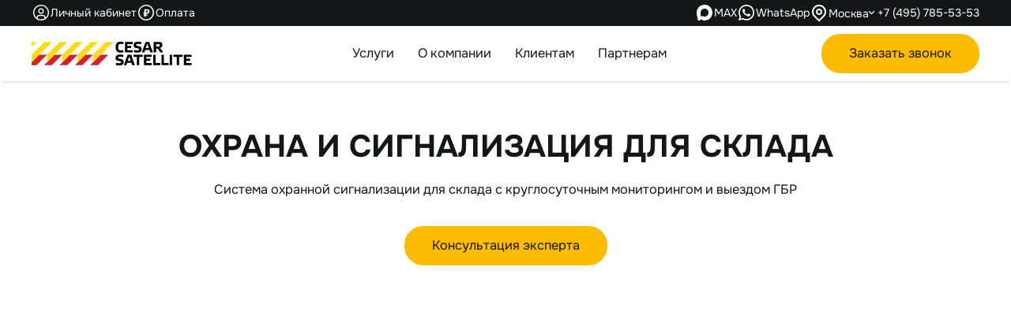

--- FILE ---
content_type: text/html; charset=UTF-8
request_url: https://www.csat.ru/business/ohrana-sklada/
body_size: 41051
content:
<!DOCTYPE html>
<html lang="ru">

<head>
    
            <title>Охрана склада - установка и мониторинг системы охранной сигнализации на складе | Цезарь Сателлит в Москве</title>
<meta name="description" content="Купить современную систему охранной сигнализации для склада с бесплатной установкой. Надежная сигнализация с круглосуточным мониторингом и выездом ГБР по доступной цене.">


<link rel="canonical" href="https://www.csat.ru/business/ohrana-sklada/">



    
    <meta property="og:site_name" content="CSAT" />
<meta property="og:type" content="website">
<meta property="og:url" content="https://www.csat.ru/business/ohrana-sklada/">
<meta property="og:locale" content="ru_RU" />

<meta property="og:title" content="Охрана склада - установка и мониторинг системы охранной сигнализации на складе" />
<meta property="og:description" content="Купить современную систему охранной сигнализации для склада с бесплатной установкой. Надежная сигнализация с круглосуточным мониторингом и выездом ГБР по доступной цене." />
<meta property="og:image" content="https://www.csat.ru/img/og_logo.jpg" />
<meta property="og:image:secure_url" content="https://www.csat.ru/img/og_logo.jpg">
<meta property="og:image:width" content="1200">
<meta property="og:image:height" content="630">
<meta property="og:image:type" content="image/jpeg">
    

    
        <meta charset="utf-8">
        <meta name="viewport" content="width=device-width, initial-scale=1" />
        <meta name="format-detection" content="telephone=no">
        <meta name="csrf-token" content="ni4aGmH6AjHNCVnetDcz2Wpsjkc40pizk6LnxF5W">

        <link rel="apple-touch-icon" sizes="180x180" href="/apple-touch-icon.png?v=7">
<link rel="icon" type="image/png" sizes="32x32" href="/favicon-32x32.png?v=7">
<link rel="icon" type="image/png" sizes="16x16" href="/favicon-16x16.png?v=7">
<link rel="icon" type="image/svg+xml" href="/favicon.svg?v=7">
<link rel="manifest" href="/site.webmanifest?v=7">
<link rel="shortcut icon" href="/favicon.ico?v=7" type="image/x-icon">
<meta name="msapplication-TileColor" content="#da532c">
<meta name="theme-color" content="#ffffff">
    



    <meta name="SKYPE_TOOLBAR" content="SKYPE_TOOLBAR_PARSER_COMPATIBLE">
    <meta http-equiv="X-UA-Compatible" content="IE=edge">


    
    
    
    <meta name="facebook-domain-verification" content="uwokygz2z6wnrsxmjs4fw3c8iwm83a" />
    <meta name="google-site-verification" content="7IV-2Tkoq38w0ocIvhQvlCiGVWJm_7cLZgdaf9sOHFg" />
    <meta name="yandex-verification" content="587f0855626f6240" />
    

    <link rel="preload" as="style" href="https://www.csat.ru/build/assets/common-GSz9eWfJ.css" /><link rel="stylesheet" href="https://www.csat.ru/build/assets/common-GSz9eWfJ.css" />        <link rel="preload" as="style" href="https://www.csat.ru/build/assets/signaling-DKkvcZso.css" /><link rel="stylesheet" href="https://www.csat.ru/build/assets/signaling-DKkvcZso.css" />
    <style>
        @keyframes preloader-scale { 0%, 50% { transform: scale(1.4) translate(-50%, -50%) } 25%, to { transform: scale(1) translate(-50%, -50%) } } .preloader { position: fixed; left: 0; top: 0; right: 0; bottom: 0; overflow: hidden; background-color: #fff;  z-index: 1001; } .preloader__image { position: absolute; top: 50%; left: 50%; text-align: center; animation: preloader-scale 4s infinite linear } .loaded_hiding .preloader { transition: .3s opacity; opacity: 0 } .loaded .preloader { display: none }
    </style>

</head>
<body>
    <div class="preloader">
        <img fetchpriority="high" width="221" height="34" class="preloader__image" src="https://www.csat.ru/pictures/header/logo.svg" alt="">
    </div>

    <header class="header">

        <div class="header__wrapper header__wrapper--dark" style="position:relative;z-index: 15;">
            <div class="container">
                <div class="header__item header__client">
                    <a href="https://lk.csat.ru/" class="header__link header__link--client" rel="nofollow noreferrer noopener" target="_blank"
                    data-ymgoal=""
                    
                        data-ym-info="{&quot;actionType&quot;:&quot;\u041f\u0435\u0440\u0435\u0445\u043e\u0434 \u043f\u043e \u0441\u0441\u044b\u043b\u043a\u0435&quot;,&quot;invoker&quot;:{&quot;element&quot;:&quot;\u0412\u043d\u0443\u0442\u0440\u0435\u043d\u043d\u044f\u044f \u0441\u0441\u044b\u043b\u043a\u0430&quot;,&quot;position&quot;:&quot;\u041c\u0435\u043d\u044e \u043d\u0430 \u0434\u0435\u0441\u043a\u0442\u043e\u043f\u0435&quot;,&quot;elementText&quot;:&quot;\u041b\u0438\u0447\u043d\u044b\u0439 \u043a\u0430\u0431\u0438\u043d\u0435\u0442&quot;,&quot;blockTitle&quot;:&quot;Header&quot;,&quot;productName&quot;:null}}"
                    >
                        <span class="header__text">Личный кабинет</span>
                    </a>
                    <a href="/pay/" class="header__link header__link--pay"
                        data-ymgoal=""
                        
                        data-ym-info="{&quot;actionType&quot;:&quot;\u041f\u0435\u0440\u0435\u0445\u043e\u0434 \u043f\u043e \u0441\u0441\u044b\u043b\u043a\u0435&quot;,&quot;invoker&quot;:{&quot;element&quot;:&quot;\u0412\u043d\u0443\u0442\u0440\u0435\u043d\u043d\u044f\u044f \u0441\u0441\u044b\u043b\u043a\u0430&quot;,&quot;position&quot;:&quot;\u041c\u0435\u043d\u044e \u043d\u0430 \u0434\u0435\u0441\u043a\u0442\u043e\u043f\u0435&quot;,&quot;elementText&quot;:&quot;\u041e\u043f\u043b\u0430\u0442\u0430&quot;,&quot;blockTitle&quot;:&quot;Header&quot;,&quot;productName&quot;:null}}"
                    >
                        <span class="header__text">Оплата</span>
                    </a>
                    
                </div>
                <div class="header__item header__info">
                <a class="mmax_call header__link--mmax header__link" href="https://max.ru/id7704191876_bot" target="_blank" rel="nofollow noopener noreferrer" title="Напишите нам в MAX"
   data-ymgoal="wa-head,"
data-ym-info="{&quot;actionType&quot;:&quot;\u041f\u0435\u0440\u0435\u0445\u043e\u0434 \u043f\u043e \u0441\u0441\u044b\u043b\u043a\u0435&quot;,&quot;invoker&quot;:{&quot;element&quot;:&quot;\u0412\u043d\u0435\u0448\u043d\u044f\u044f \u0441\u0441\u044b\u043b\u043a\u0430&quot;,&quot;position&quot;:&quot;\u0428\u0430\u043f\u043a\u0430 \u0441\u0430\u0439\u0442\u0430&quot;,&quot;elementText&quot;:&quot;MAX&quot;,&quot;blockTitle&quot;:&quot;Header&quot;,&quot;productName&quot;:null}}"
>

<span class="header__text">MAX</span>
</a>
                <a class="wa_call header__link--wa header__link" href="https://wa.me/74957855353?text=Здрaвствуйте!%20Мне%20нужна%20подробная%20информaция." target="_blank" rel="nofollow noopener noreferrer" title="Напишите нам в WhatsApp"
data-ymgoal="wa-head,"
data-ym-info="{&quot;actionType&quot;:&quot;\u041f\u0435\u0440\u0435\u0445\u043e\u0434 \u043f\u043e \u0441\u0441\u044b\u043b\u043a\u0435&quot;,&quot;invoker&quot;:{&quot;element&quot;:&quot;\u0412\u043d\u0435\u0448\u043d\u044f\u044f \u0441\u0441\u044b\u043b\u043a\u0430&quot;,&quot;position&quot;:&quot;\u0428\u0430\u043f\u043a\u0430 \u0441\u0430\u0439\u0442\u0430&quot;,&quot;elementText&quot;:&quot;WhatsApp&quot;,&quot;blockTitle&quot;:&quot;Header&quot;,&quot;productName&quot;:null}}"
>

 <span class="header__text">WhatsApp</span>
</a>

                <button type="button" class="header__link header__link--geo" data-modal="regions"
                    data-ymgoal=""
                    
                    data-ym-info="{&quot;actionType&quot;:&quot;\u041d\u0430\u0436\u0430\u043b&quot;,&quot;invoker&quot;:{&quot;element&quot;:&quot;\u041a\u043d\u043e\u043f\u043a\u0430&quot;,&quot;position&quot;:&quot;\u0428\u0430\u043f\u043a\u0430 \u0441\u0430\u0439\u0442\u0430&quot;,&quot;elementText&quot;:&quot;\u0412\u044b\u0431\u043e\u0440 \u0440\u0435\u0433\u0438\u043e\u043d\u0430&quot;,&quot;blockTitle&quot;:&quot;Header&quot;,&quot;productName&quot;:null}}"
                >
                Москва
                </button>
                <a class="header__link phone_link" href="tel:+74957855353"
                    data-ymgoal=""
                    
                        data-ym-info="{&quot;actionType&quot;:&quot;\u041d\u0430\u0436\u0430\u043b&quot;,&quot;invoker&quot;:{&quot;element&quot;:&quot;\u0422\u0435\u043b\u0435\u0444\u043e\u043d&quot;,&quot;position&quot;:&quot;\u0428\u0430\u043f\u043a\u0430 \u0441\u0430\u0439\u0442\u0430&quot;,&quot;elementText&quot;:&quot;\u041d\u043e\u043c\u0435\u0440 \u0442\u0435\u043b\u0435\u0444\u043e\u043d\u0430&quot;,&quot;blockTitle&quot;:&quot;Header&quot;,&quot;productName&quot;:null}}"
                    >
                    +7 (495) 785-53-53
                </a>
                </div>
            </div>
        </div>
        <div class="header__wrapper header__wrapper--light" style="position: relative; z-index: 10;">
            <div class="container">
                                <a href="/" title="Цезарь Сателлит – системы безопасности для автомобилей и недвижимости" class="logo header__item" data-alt="Цезарь Сателлит – системы безопасности для автомобилей и недвижимости"></a>

                                <nav role="navigation" class="header__item menu menu__header" itemscope itemtype="http://schema.org/SiteNavigationElement">
                    <div class="header__mobile--btns">
                        <a href="https://lk.csat.ru/" class="mobile-link mobile-link--client" rel="nofollow noreferrer noopener" target="_blank"
                        data-ymgoal=""
                        
                            data-ym-info="{&quot;actionType&quot;:&quot;\u041f\u0435\u0440\u0435\u0445\u043e\u0434 \u043f\u043e \u0441\u0441\u044b\u043b\u043a\u0435&quot;,&quot;invoker&quot;:{&quot;element&quot;:&quot;\u0412\u043d\u0443\u0442\u0440\u0435\u043d\u043d\u044f\u044f \u0441\u0441\u044b\u043b\u043a\u0430&quot;,&quot;position&quot;:&quot;\u041c\u0435\u043d\u044e \u043d\u0430 \u043c\u043e\u0431\u0438\u043b\u043a\u0435&quot;,&quot;elementText&quot;:&quot;\u041b\u0438\u0447\u043d\u044b\u0439 \u043a\u0430\u0431\u0438\u043d\u0435\u0442&quot;,&quot;blockTitle&quot;:&quot;Header&quot;,&quot;productName&quot;:null}}"
                        >
                            <span class="mobile-link__text">Личный кабинет</span>
                        </a>
                        <button
                            class="modal mobile-link mobile-link--call"
                            data-ymgoal="fos-head,"
                            data-modal="consult"
                            data-service="Охрана бизнеса"
                            data-subject="Консультация - охранная сигнализация для склада"
                            data-identifier="consultation24"
                            

                            data-ym-info="{&quot;actionType&quot;:&quot;\u0424\u041e\u0421: \u043e\u0442\u043a\u0440\u044b\u043b \u043c\u043e\u0434\u0430\u043b\u044c\u043d\u0443\u044e \u0444\u043e\u0440\u043c\u0443&quot;,&quot;invoker&quot;:{&quot;element&quot;:&quot;\u041a\u043d\u043e\u043f\u043a\u0430&quot;,&quot;position&quot;:&quot;\u041c\u0435\u043d\u044e \u043d\u0430 \u043c\u043e\u0431\u0438\u043b\u043a\u0435&quot;,&quot;elementText&quot;:&quot;\u0417\u0430\u043a\u0430\u0437\u0430\u0442\u044c \u0437\u0432\u043e\u043d\u043e\u043a&quot;,&quot;blockTitle&quot;:&quot;Header&quot;,&quot;productName&quot;:null}}"
                        >
                            <span class="mobile-link__text">Заказать звонок</span>
                        </button>
                        <a href="/pay/" class="mobile-link mobile-link--pay"

                            data-ymgoal=""
                            
                            data-ym-info="{&quot;actionType&quot;:&quot;\u041f\u0435\u0440\u0435\u0445\u043e\u0434 \u043f\u043e \u0441\u0441\u044b\u043b\u043a\u0435&quot;,&quot;invoker&quot;:{&quot;element&quot;:&quot;\u0412\u043d\u0443\u0442\u0440\u0435\u043d\u043d\u044f\u044f \u0441\u0441\u044b\u043b\u043a\u0430&quot;,&quot;position&quot;:&quot;\u041c\u0435\u043d\u044e \u043d\u0430 \u043c\u043e\u0431\u0438\u043b\u043a\u0435&quot;,&quot;elementText&quot;:&quot;\u041e\u043f\u043b\u0430\u0442\u0430&quot;,&quot;blockTitle&quot;:&quot;Header&quot;,&quot;productName&quot;:null}}"
                        >
                            <span class="mobile-link__text">Оплата услуг</span>
                        </a>
                        
                    </div>


                    
                    <ul class='menu__list'><li class='menu__item '><span class='  has-children'>Услуги </span><ul class='submenu submenu_0 submenu--sidebar'><li class='menu__item '><span class='  has-children'>Охрана автомобиля </span><ul class='submenu submenu_1 submenu__auto'><li class='menu__item '><span class=' group-name t--upper t--small t--gray  has-children'>охранные сигнализации </span><ul class='submenu submenu_2 '><li class='menu__item '><a itemprop="url" href='/auto/sputnikovaya-signalizatsiya/' class='menu__link   '  >Спутниковые противоугонные сигнализации  <meta itemprop='name' content='Спутниковые противоугонные сигнализации'></a></li><li class='menu__item '><a itemprop="url" href='/signalizaciya-s-avtozapuskom/' class='menu__link   '  >Сигнализация с автозапуском  <meta itemprop='name' content='Сигнализация с автозапуском'></a></li><li class='menu__item '><a itemprop="url" href='/auto/cesar-vision-4g/' class='menu__link   '  >Охранные видеорегистраторы  <meta itemprop='name' content='Охранные видеорегистраторы'></a></li></ul></li><li class='menu__item '><span class=' group-name t--upper t--small t--gray  has-children'>Поисковые трекеры </span><ul class='submenu submenu_2 '><li class='menu__item '><a itemprop="url" href='/gps-treker/' class='menu__link   '  >GPS - трекер  <meta itemprop='name' content='GPS - трекер'></a></li></ul></li><li class='menu__item '><a itemprop="url" href='/auto/umnaya-signalizatsiya/' class='menu__link  group-name t--upper t--small t--gray  has-children'  >Умные сигнализации  <meta itemprop='name' content='Умные сигнализации'></a><ul class='submenu submenu_2 '><li class='menu__item '><a itemprop="url" href='/c1/' class='menu__link   '  >Cesar C1  <meta itemprop='name' content='Cesar C1'></a></li><li class='menu__item '><a itemprop="url" href='/auto/smart/' class='menu__link   '  >Cesar Smart  <meta itemprop='name' content='Cesar Smart'></a></li><li class='menu__item '><a itemprop="url" href='/auto/umnaya-signalizatsiya/cs25s/' class='menu__link   '  >CS 25 S GSM/GPS  <meta itemprop='name' content='CS 25 S GSM/GPS'></a></li><li class='menu__item '><a itemprop="url" href='/auto/umnaya-signalizatsiya/cs25s-m/' class='menu__link   '  >CS 25 S GSM/GPS M  <meta itemprop='name' content='CS 25 S GSM/GPS M'></a></li><li class='menu__item '><a itemprop="url" href='/auto/umnaya-signalizatsiya/cs25sv/' class='menu__link   '  >CS 25 SV GSM/GPS M  <meta itemprop='name' content='CS 25 SV GSM/GPS M'></a></li></ul></li><li class='menu__item '><span class=' group-name t--upper t--small t--gray  has-children'>Охрана мототехники </span><ul class='submenu submenu_2 '><li class='menu__item '><a itemprop="url" href='/moto/' class='menu__link   '  >Cesar Active  <meta itemprop='name' content='Cesar Active'></a></li><li class='menu__item '><a itemprop="url" href='/moto-x/' class='menu__link   '  >Cesar Moto X  <meta itemprop='name' content='Cesar Moto X'></a></li></ul></li></ul></li><li class='menu__item '><span class='  has-children'>Охрана недвижимости </span><ul class='submenu submenu_1 '><li class='menu__item '><a itemprop="url" href='/flat/' class='menu__link   '  >Квартира  <meta itemprop='name' content='Квартира'></a></li><li class='menu__item '><a itemprop="url" href='/home/' class='menu__link   '  >Дом  <meta itemprop='name' content='Дом'></a></li><li class='menu__item '><a itemprop="url" href='/ohrana-dachi/' class='menu__link   '  >Дача  <meta itemprop='name' content='Дача'></a></li><li class='menu__item '><a itemprop="url" href='/home/cold_house/' class='menu__link   '  >Баня и гараж  <meta itemprop='name' content='Баня и гараж'></a></li><li class='menu__item '><a itemprop="url" href='/ohrana-perimetra/' class='menu__link   '  >Участок  <meta itemprop='name' content='Участок'></a></li><li class='menu__item '><a itemprop="url" href='/cesar-pro/' class='menu__link   '  >Cesar PRO  <meta itemprop='name' content='Cesar PRO'></a></li></ul></li><li class='menu__item '><span class='  has-children'>Охрана бизнеса </span><ul class='submenu submenu_1 '><li class='menu__item '><a itemprop="url" href='/business/' class='menu__link   '  >Охрана бизнеса  <meta itemprop='name' content='Охрана бизнеса'></a></li><li class='menu__item '><a itemprop="url" href='/business/signaling/' class='menu__link   '  >Охранная сигнализация  <meta itemprop='name' content='Охранная сигнализация'></a></li><li class='menu__item '><a itemprop="url" href='/business/fire/' class='menu__link   '  >Пожарная сигнализация  <meta itemprop='name' content='Пожарная сигнализация'></a></li><li class='menu__item '><a itemprop="url" href='/business/monitoring/' class='menu__link   '  >Мониторинг транспорта  <meta itemprop='name' content='Мониторинг транспорта'></a></li></ul></li><li class='menu__item '><span class='  has-children'>Пультовая охрана </span><ul class='submenu submenu_1 '><li class='menu__item '><a itemprop="url" href='/pultovaya-okhrana/kvartira/' class='menu__link   '  >Cesar Квартира  <meta itemprop='name' content='Cesar Квартира'></a></li><li class='menu__item '><a itemprop="url" href='/pultovaya-okhrana/dom/' class='menu__link   '  >Cesar Дом  <meta itemprop='name' content='Cesar Дом'></a></li><li class='menu__item '><a itemprop="url" href='/pultovaya-okhrana/business/' class='menu__link   '  >Cesar Бизнес  <meta itemprop='name' content='Cesar Бизнес'></a></li></ul></li><li class='menu__item '><span class='  has-children'>Видеонаблюдение  <div class='badge badge--new'>Новинка</div> </span><ul class='submenu submenu_1 '><li class='menu__item '><a itemprop="url" href='/videonablyudenie/kvartira/' class='menu__link   '  >Квартира  <meta itemprop='name' content='Квартира'></a></li><li class='menu__item '><a itemprop="url" href='/videonablyudenie/dom/' class='menu__link   '  >Дом  <meta itemprop='name' content='Дом'></a></li><li class='menu__item '><a itemprop="url" href='/videonablyudenie/podyezd/' class='menu__link   '  >Подъезд  <meta itemprop='name' content='Подъезд'></a></li><li class='menu__item '><a itemprop="url" href='/videonablyudenie/business/' class='menu__link   '  >Бизнес  <meta itemprop='name' content='Бизнес'></a></li><li class='menu__item '><a itemprop="url" href='/videoohrana/' class='menu__link   '  >Видеоохрана  <meta itemprop='name' content='Видеоохрана'></a></li></ul></li><li class='menu__item '><span class='  has-children'>Домофония  <div class='badge badge--new'>Новинка</div> </span><ul class='submenu submenu_1 '><li class='menu__item '><a itemprop="url" href='/videodomofoniya/videdomofon-dlya-doma/' class='menu__link   '  >Видеодомофоны  <div class='badge badge--new'>Новинка</div>  <meta itemprop='name' content='Видеодомофоны'></a></li><li class='menu__item '><a itemprop="url" href='/videodomofoniya/videoglazok-dlya-vhodnoi-dveri/' class='menu__link   '  >Видеоглазки  <div class='badge badge--new'>Новинка</div>  <meta itemprop='name' content='Видеоглазки'></a></li><li class='menu__item '><a itemprop="url" href='/videodomofoniya/videozvonok-na-dver/' class='menu__link   '  >Видеозвонки  <div class='badge badge--new'>Новинка</div>  <meta itemprop='name' content='Видеозвонки'></a></li></ul></li><li class='menu__item '><span class='  has-children'>Умный дом  <div class='badge badge--new'>Новинка</div> </span><ul class='submenu submenu_1 '><li class='menu__item '><a itemprop="url" href='/aqara/' class='menu__link   '  >Умный дом от Aqara  <div class='badge badge--new'>Новинка</div>  <meta itemprop='name' content='Умный дом от Aqara'></a></li><li class='menu__item '><a itemprop="url" href='/hikvision/' class='menu__link   '  >Умный дом от Hikvision  <meta itemprop='name' content='Умный дом от Hikvision'></a></li><li class='menu__item '><a itemprop="url" href='/partners/sberdevices-i-cezar-satellit/' class='menu__link   '  >Цезать Сателлит и SberDevices  <meta itemprop='name' content='Цезать Сателлит и SberDevices'></a></li></ul></li><li class='menu__item '><span class='  has-children'>Доп. решения </span><ul class='submenu submenu_1 '><li class='menu__item '><a itemprop="url" href='/upravleniye-kotlom/' class='menu__link   '  >Управление котлами  <meta itemprop='name' content='Управление котлами'></a></li><li class='menu__item '><a itemprop="url" href='/gidroloki/' class='menu__link   '  >Гидролоки  <meta itemprop='name' content='Гидролоки'></a></li><li class='menu__item '><a itemprop="url" href='/business/fire/' class='menu__link   '  >Пожарная сигнализация  <meta itemprop='name' content='Пожарная сигнализация'></a></li><li class='menu__item '><a itemprop="url" href='/zheleznaya-zashchita/' class='menu__link   '  >Железная защита  <meta itemprop='name' content='Железная защита'></a></li><li class='menu__item '><a itemprop="url" href='/partners/era-glonass/' class='menu__link   '  >ЭРА-ГЛОНАСС  <meta itemprop='name' content='ЭРА-ГЛОНАСС'></a></li><li class='menu__item '><a itemprop="url" href='/videoohrana/' class='menu__link   '  >Видеоохрана  <meta itemprop='name' content='Видеоохрана'></a></li><li class='menu__item '><a itemprop="url" href='https://www.csat.ru/resheniya/antiterroristicheskiy-pasport-2025/' class='menu__link   '  >Паспорт антитеррористической защищённости  <meta itemprop='name' content='Паспорт антитеррористической защищённости'></a></li></ul></li></ul></li><li class='menu__item '><span class='  has-children'>О компании </span><ul class='submenu submenu_0 '><li class='menu__item '><a itemprop="url" href='/about/' class='menu__link   '  >О нас  <meta itemprop='name' content='О нас'></a></li><li class='menu__item '><a itemprop="url" href='/experts/' class='menu__link   '  >Наши эксперты  <meta itemprop='name' content='Наши эксперты'></a></li><li class='menu__item '><a itemprop="url" href='/about/reviews/' class='menu__link   '  >Отзывы  <meta itemprop='name' content='Отзывы'></a></li><li class='menu__item '><a itemprop="url" href='/about/nashi-rekvizity/' class='menu__link   '  >Реквизиты  <meta itemprop='name' content='Реквизиты'></a></li><li class='menu__item '><a itemprop="url" href='/about/clients/' class='menu__link   '  >Клиенты и партнеры  <meta itemprop='name' content='Клиенты и партнеры'></a></li><li class='menu__item '><a itemprop="url" href='/about/patenty-licenzii-sertifikaty/' class='menu__link   '  >Патенты, лицензии и сертификаты  <meta itemprop='name' content='Патенты, лицензии и сертификаты'></a></li><li class='menu__item '><a itemprop="url" href='/blog/' class='menu__link   '  >Блог  <meta itemprop='name' content='Блог'></a></li><li class='menu__item '><a itemprop="url" href='/about/vacancies/' class='menu__link   '  >Вакансии  <meta itemprop='name' content='Вакансии'></a></li><li class='menu__item '><a itemprop="url" href='/about/contacts/' class='menu__link   '  >Контакты  <meta itemprop='name' content='Контакты'></a></li></ul></li><li class='menu__item '><span class='  has-children'>Клиентам </span><ul class='submenu submenu_0 '><li class='menu__item '><a itemprop="url" href='https://lk.csat.ru/' class='menu__link   ' target="_blank" rel="nofollow noopener noreferrer">Личный кабинет  <meta itemprop='name' content='Личный кабинет'></a></li><li class='menu__item '><a itemprop="url" href='/cesar-bonus/' class='menu__link   '  >Программа лояльности  <meta itemprop='name' content='Программа лояльности'></a></li><li class='menu__item '><a itemprop="url" href='/pay/' class='menu__link   '  >Оплата  <meta itemprop='name' content='Оплата'></a></li><li class='menu__item '><a itemprop="url" href='/offers/' class='menu__link   '  >Акции  <meta itemprop='name' content='Акции'></a></li><li class='menu__item '><a itemprop="url" href='/help/docs/' class='menu__link   '  >Документы  <meta itemprop='name' content='Документы'></a></li><li class='menu__item '><a itemprop="url" href='/servicecenter/' class='menu__link   '  >Сервисные центры  <meta itemprop='name' content='Сервисные центры'></a></li><li class='menu__item '><a itemprop="url" href='/help/faq/' class='menu__link   '  >Ответы на вопросы  <meta itemprop='name' content='Ответы на вопросы'></a></li><li class='menu__item '><a itemprop="url" href='/about/press/news/' class='menu__link   '  >Новости  <meta itemprop='name' content='Новости'></a></li></ul></li><li class='menu__item '><span class='  has-children'>Партнерам </span><ul class='submenu submenu_0 '><li class='menu__item '><a itemprop="url" href='/partners/era-glonass/' class='menu__link   '  >ЭРА-ГЛОНАСС  <meta itemprop='name' content='ЭРА-ГЛОНАСС'></a></li><li class='menu__item '><a itemprop="url" href='/partners/sberdevices-i-cezar-satellit/' class='menu__link   '  >СБЕР и Цезарь Сателлит  <meta itemprop='name' content='СБЕР и Цезарь Сателлит'></a></li><li class='menu__item '><a itemprop="url" href='/partners/changan_auto/' class='menu__link   '  >CHANGAN AUTO  <meta itemprop='name' content='CHANGAN AUTO'></a></li><li class='menu__item '><a itemprop="url" href='/partners/chery/' class='menu__link   '  >CHERY REMOTE  <meta itemprop='name' content='CHERY REMOTE'></a></li><li class='menu__item '><a itemprop="url" href='/partners/jac/' class='menu__link   '  >JAC ONLINE  <meta itemprop='name' content='JAC ONLINE'></a></li><li class='menu__item '><a itemprop="url" href='/partners/jaecoo/' class='menu__link   '  >JAECOO REMOTE  <meta itemprop='name' content='JAECOO REMOTE'></a></li><li class='menu__item '><a itemprop="url" href='/partners/omoda/' class='menu__link   '  >OMODA REMOTE  <meta itemprop='name' content='OMODA REMOTE'></a></li></ul></li></ul>
                    



                    <div class="header__mobile-socials">

                        

                        
                        <!--noindex-->
                        <div class="apps__store">
                            <a class="badge badge--apple" rel="nofollow noopener" target="_blank" href="https://itunes.apple.com/ru/developer/cesar-satellite/id525227161" title="Перейти в apple store"
                                    data-ymgoal=""
                                    
                                    data-ym-info="{&quot;actionType&quot;:&quot;\u041f\u0435\u0440\u0435\u0445\u043e\u0434 \u043f\u043e \u0441\u0441\u044b\u043b\u043a\u0435&quot;,&quot;invoker&quot;:{&quot;element&quot;:&quot;\u0412\u043d\u0435\u0448\u043d\u044f\u044f \u0441\u0441\u044b\u043b\u043a\u0430&quot;,&quot;position&quot;:&quot;\u041c\u0435\u043d\u044e \u043d\u0430 \u043c\u043e\u0431\u0438\u043b\u043a\u0435&quot;,&quot;elementText&quot;:&quot;Apple Store&quot;,&quot;blockTitle&quot;:&quot;Header&quot;,&quot;productName&quot;:null}}"
                                    > </a>
                            <a class="badge badge--google" rel="nofollow noopener" target="_blank" href="https://play.google.com/store/apps/developer?id=%D0%90%D0%9E++%D0%A6%D0%B5%D0%B7%D0%B0%D1%80%D1%8C+%D0%A1%D0%B0%D1%82%D0%B5%D0%BB%D0%BB%D0%B8%D1%82" title="Перейти в google play"
                                    data-ymgoal=""
                                    
                                    data-ym-info="{&quot;actionType&quot;:&quot;\u041f\u0435\u0440\u0435\u0445\u043e\u0434 \u043f\u043e \u0441\u0441\u044b\u043b\u043a\u0435&quot;,&quot;invoker&quot;:{&quot;element&quot;:&quot;\u0412\u043d\u0435\u0448\u043d\u044f\u044f \u0441\u0441\u044b\u043b\u043a\u0430&quot;,&quot;position&quot;:&quot;\u041c\u0435\u043d\u044e \u043d\u0430 \u043c\u043e\u0431\u0438\u043b\u043a\u0435&quot;,&quot;elementText&quot;:&quot;Google Store&quot;,&quot;blockTitle&quot;:&quot;Header&quot;,&quot;productName&quot;:null}}"
                            > </a>
                        </div>
                        <div class="social__links">
                            <a class="social__link social__link--tg" rel="nofollow noopener" target="_blank" href="https://t.me/csat_ru" title="Перейти в Телеграм"
                                    data-ymgoal=""
                                    
                                    data-ym-info="{&quot;actionType&quot;:&quot;\u041f\u0435\u0440\u0435\u0445\u043e\u0434 \u043f\u043e \u0441\u0441\u044b\u043b\u043a\u0435&quot;,&quot;invoker&quot;:{&quot;element&quot;:&quot;\u0412\u043d\u0435\u0448\u043d\u044f\u044f \u0441\u0441\u044b\u043b\u043a\u0430&quot;,&quot;position&quot;:&quot;\u041c\u0435\u043d\u044e \u043d\u0430 \u043c\u043e\u0431\u0438\u043b\u043a\u0435&quot;,&quot;elementText&quot;:&quot;Telegram&quot;,&quot;blockTitle&quot;:&quot;Header&quot;,&quot;productName&quot;:null}}"
                            ></a>
                            <a class="social__link social__link--vk" rel="nofollow noopener" target="_blank" href="https://vk.com/csat_ru" title="Перейти в Вконтакте"
                                    data-ymgoal=""
                                    
                                    data-ym-info="{&quot;actionType&quot;:&quot;\u041f\u0435\u0440\u0435\u0445\u043e\u0434 \u043f\u043e \u0441\u0441\u044b\u043b\u043a\u0435&quot;,&quot;invoker&quot;:{&quot;element&quot;:&quot;\u0412\u043d\u0435\u0448\u043d\u044f\u044f \u0441\u0441\u044b\u043b\u043a\u0430&quot;,&quot;position&quot;:&quot;\u041c\u0435\u043d\u044e \u043d\u0430 \u043c\u043e\u0431\u0438\u043b\u043a\u0435&quot;,&quot;elementText&quot;:&quot;Vkontakte&quot;,&quot;blockTitle&quot;:&quot;Header&quot;,&quot;productName&quot;:null}}"
                            ></a>
                            <a class="social__link social__link--dz" rel="nofollow noopener" target="_blank" href="https://csat.ru/r/?l=dzen" title="Перейти в Дзен"
                                    data-ymgoal=""
                                    
                                    data-ym-info="{&quot;actionType&quot;:&quot;\u041f\u0435\u0440\u0435\u0445\u043e\u0434 \u043f\u043e \u0441\u0441\u044b\u043b\u043a\u0435&quot;,&quot;invoker&quot;:{&quot;element&quot;:&quot;\u0412\u043d\u0435\u0448\u043d\u044f\u044f \u0441\u0441\u044b\u043b\u043a\u0430&quot;,&quot;position&quot;:&quot;\u041c\u0435\u043d\u044e \u043d\u0430 \u043c\u043e\u0431\u0438\u043b\u043a\u0435&quot;,&quot;elementText&quot;:&quot;\u042f\u043d\u0434\u0435\u043a\u0441 \u0414\u0437\u0435\u043d&quot;,&quot;blockTitle&quot;:&quot;Header&quot;,&quot;productName&quot;:null}}"
                            ></a>
                        </div>
                        <!--/noindex-->
                    </div>
                    <template id="dropdown-button-template">
                        <button class="_open__dropdown" aria-label="Открыть/Закрыть подменю"></button>
                    </template>
                </nav>
                <button
                    class="btn btn--lg btn--bg-yellow header__item modal call_header"
                    data-ymgoal="fos-head,"
                    data-modal="consult"
                    data-service="Охрана бизнеса"
                    data-subject="Консультация - охранная сигнализация для склада"
                    data-identifier="consultation24"
                    
                    data-ym-info="{&quot;actionType&quot;:&quot;\u0424\u041e\u0421: \u043e\u0442\u043a\u0440\u044b\u043b \u043c\u043e\u0434\u0430\u043b\u044c\u043d\u0443\u044e \u0444\u043e\u0440\u043c\u0443&quot;,&quot;invoker&quot;:{&quot;element&quot;:&quot;\u041a\u043d\u043e\u043f\u043a\u0430&quot;,&quot;position&quot;:&quot;\u041c\u0435\u043d\u044e \u043d\u0430 \u0434\u0435\u0441\u043a\u0442\u043e\u043f\u0435&quot;,&quot;elementText&quot;:&quot;\u0417\u0430\u043a\u0430\u0437\u0430\u0442\u044c \u0437\u0432\u043e\u043d\u043e\u043a&quot;,&quot;blockTitle&quot;:&quot;Header&quot;,&quot;productName&quot;:null}}"
                >
                    Заказать звонок
                </button>
                <button class="btn-burger header__item" aria-label="Открытие\закрытие мобильного меню">
                    <div class="burger-lines"></div>
                </button>
            </div>

        </div>

        
        
        
        


    </header>


<main >
        <div class="banner">
    <div class="banner-text container">
        <h1 class="banner-title">Охрана и сигнализация для склада</h1>
                    <div class="banner-subtitle"> Система охранной сигнализации для склада с круглосуточным мониторингом и выездом ГБР </div>
                            <button class="btn btn--lg btn--bg-yellow modal call__banner"
                data-ymgoal="fos-cons , "
                data-modal="consult"
                data-service="Охрана бизнеса"
                data-subject="Консультация - охранная сигнализация для склада"
                data-identifier="consultation24"
                
                data-ym-info="{&quot;actionType&quot;:&quot;\u0424\u041e\u0421: \u043e\u0442\u043a\u0440\u044b\u043b \u043c\u043e\u0434\u0430\u043b\u044c\u043d\u0443\u044e \u0444\u043e\u0440\u043c\u0443&quot;,&quot;invoker&quot;:{&quot;element&quot;:&quot;\u041a\u043d\u043e\u043f\u043a\u0430&quot;,&quot;position&quot;:&quot;\u0422\u0435\u043b\u043e \u0441\u0430\u0439\u0442\u0430&quot;,&quot;elementText&quot;:&quot;\u041a\u043e\u043d\u0441\u0443\u043b\u044c\u0442\u0430\u0446\u0438\u044f \u044d\u043a\u0441\u043f\u0435\u0440\u0442\u0430&quot;,&quot;blockTitle&quot;:&quot;\u0411\u0430\u043d\u043d\u0435\u0440: \u041e\u0445\u0440\u0430\u043d\u0430 \u0438 \u0441\u0438\u0433\u043d\u0430\u043b\u0438\u0437\u0430\u0446\u0438\u044f \u0434\u043b\u044f \u0441\u043a\u043b\u0430\u0434\u0430&quot;,&quot;productName&quot;:null}}"
                >
                Консультация эксперта
            </button>
        
    </div>
            <picture class="banner-picture">
            <source
                srcset="https://www.csat.ru/storage/media/resized/6d/28ccaac935a71b75c7d643fc2114c047-1920_x1-webp.webp?v=1713345637 1x, https://www.csat.ru/storage/media/resized/6d/28ccaac935a71b75c7d643fc2114c047-1920_x2-webp.webp?v=1713345637 2x"
                type="image/webp" media="(min-width: 1300px)">
            <source
                srcset="https://www.csat.ru/storage/media/resized/6d/28ccaac935a71b75c7d643fc2114c047-1920_x1-jpg.jpg?v=1713345637 1x, https://www.csat.ru/storage/media/resized/6d/28ccaac935a71b75c7d643fc2114c047-1920_x2-jpg.jpg?v=1713345637 2x"
                type="image/jpg" media="(min-width: 1300px)">

            <source
                srcset="https://www.csat.ru/storage/media/resized/6d/28ccaac935a71b75c7d643fc2114c047-1000_x1-webp.webp?v=1713345637 1x, https://www.csat.ru/storage/media/resized/6d/28ccaac935a71b75c7d643fc2114c047-1000_x2-webp.webp?v=1713345637 2x"
                type="image/webp" media="(min-width: 800px)">
            <source
                srcset="https://www.csat.ru/storage/media/resized/6d/28ccaac935a71b75c7d643fc2114c047-1000_x1-jpg.jpg?v=1713345637 1x, https://www.csat.ru/storage/media/resized/6d/28ccaac935a71b75c7d643fc2114c047-1000_x2-jpg.jpg?v=1713345637 2x"
                type="image/jpg" media="(min-width: 800px)">


            <source
                srcset="https://www.csat.ru/storage/media/resized/6d/28ccaac935a71b75c7d643fc2114c047-768_x1-webp.webp?v=1713345637 1x, https://www.csat.ru/storage/media/resized/6d/28ccaac935a71b75c7d643fc2114c047-768_x2-webp.webp?v=1713345637 2x"
                type="image/webp" media="(min-width: 600px)">
            <source
                srcset="https://www.csat.ru/storage/media/resized/6d/28ccaac935a71b75c7d643fc2114c047-768_x1-jpg.jpg?v=1713345637 1x, https://www.csat.ru/storage/media/resized/6d/28ccaac935a71b75c7d643fc2114c047-768_x2-jpg.jpg?v=1713345637 2x"
                type="image/jpg" media="(min-width: 600px)">


            <source
                srcset="https://www.csat.ru/storage/media/resized/6d/28ccaac935a71b75c7d643fc2114c047-480_x2-webp.webp?v=1713345637 "
                type="image/webp" media="(min-width: 340px)">
            <source
                srcset=" https://www.csat.ru/storage/media/resized/6d/28ccaac935a71b75c7d643fc2114c047-480_x2-jpg.jpg?v=1713345637"
                type="image/jpg" media="(min-width: 340px)">


            <source
                srcset="https://www.csat.ru/storage/media/resized/6d/28ccaac935a71b75c7d643fc2114c047-320_x2-webp.webp?v=1713345637"
                type="image/webp" media="(min-width: 220px)">
            <source
                srcset="https://www.csat.ru/storage/media/resized/6d/28ccaac935a71b75c7d643fc2114c047-320_x2-jpg.jpg?v=1713345637"
                type="image/jpg" media="(min-width: 220px)">


            <img width="1920" height="500" decoding="async" fetchpriority="high"
                src="https://www.csat.ru/storage/media/resized/6d/28ccaac935a71b75c7d643fc2114c047-1920_x1-jpg.jpg?v=1713345637"
                srcset="https://www.csat.ru/storage/media/resized/6d/28ccaac935a71b75c7d643fc2114c047-1920_x1-jpg.jpg?v=1713345637 1x, https://www.csat.ru/storage/media/resized/6d/28ccaac935a71b75c7d643fc2114c047-1920_x2-jpg.jpg?v=1713345637 2x"
                alt="Склад">

        </picture>
    </div>




    <section class="csat_tariffs-section tariffs-type--business  mg-160" id="business">
        <h2 class="title t--center container">ЦЕНЫ И ТАРИФЫ НА ОХРАНУ склада </h2>



                    <div class="filter-wrapper filter-switcher mt-30 mt-lg-60">
                                    <div class="filter filter-brand">
                                                    <button class="btn-filter active" data-brand="Си-Норд/Ритм"

                            >
                                Си-Норд/Ритм
                            </button>
                                                    <button class="btn-filter " data-brand="Hikvision"

                            >
                                Hikvision
                            </button>
                                            </div>
                                    <div class="filter filter-modification">
                                                    <button class="btn-filter active" data-modification="Без камеры"

                            >
                                Без камеры
                            </button>
                                                    <button class="btn-filter " data-modification="Офис"

                            >
                                Офис
                            </button>
                                                    <button class="btn-filter " data-modification="С камерой"

                            >
                                С камерой
                            </button>
                                            </div>
                            </div>
        
        <div class="overflow--hidden-x mt-30 mt-lg-60">
             <div class="swiper swiper-tariff container ">
                <div class="swiper__nav">
                    <button class="swiper-prev" aria-label="Предыдущий слайд"></button>
                    <div class="swiper-nums"></div>
                    <button class="swiper-next" aria-label="Следующий слайд"></button>
                </div>



                <div class="tariff-list swiper-wrapper" data-row-cards="3">
                                            <div class="tariff tariff__card tariff--popup swiper-slide " data-subject="МСБ" data-brand="Си-Норд/Ритм" data-modification="Без камеры">
     <div class="tariff__inner card card--bordered ">
        <picture class="tariff__picture">
            <source srcset="https://www.csat.ru/storage/media/resized/f0/7ed85b184b1c52d021a6a4432597e67d-x1-webp.webp?v=1727431810 1x, https://www.csat.ru/storage/media/resized/f0/7ed85b184b1c52d021a6a4432597e67d-x2-webp.webp?v=1727431810 2x" type="image/webp">
        <source srcset="https://www.csat.ru/storage/media/resized/f0/7ed85b184b1c52d021a6a4432597e67d-x1-png.png?v=1727431810 1x, https://www.csat.ru/storage/media/resized/f0/7ed85b184b1c52d021a6a4432597e67d-x2-png.png?v=1727431810 2x" type="image/png">
        <img width="420" height="236" loading="lazy" decoding="async"
             src="https://www.csat.ru/storage/media/resized/f0/7ed85b184b1c52d021a6a4432597e67d-x1-png.png?v=1727431810" srcset="https://www.csat.ru/storage/media/resized/f0/7ed85b184b1c52d021a6a4432597e67d-x1-png.png?v=1727431810 1x, https://www.csat.ru/storage/media/resized/f0/7ed85b184b1c52d021a6a4432597e67d-x2-png.png?v=1727431810 2x"
             alt="Тревожная кнопка Стационарная">
    </picture>

        

                 <div class="tariff__body">
                <div class="tariff__name t--center h3">Тревожная кнопка Стационарная </div>
                <div class="tariff__attr tariff__attr--abonent">
                    <div class="attr-name">Абон. плата</div>
                    <div class="attr-value t--red t--bold"> 4 750 ₽/месяц</div>
                </div>
                <div class="tariff__attr tariff__attr--price">
                    <div class="attr-name">Оборудование</div>
                                            <div class="attr-value t--bold t--red">
                               11 900 ₽
                        </div>

                                    </div>
                                
         </div>
                    <div class="tariff__description tariff__description--popup">
                                    <div class="tariff__description-title h5">
                        Оборудование
                    </div>
                    <ul>
                                                    <li>Панель</li>
                                                    <li>Стационарная тревожная кнопка</li>
                                            </ul>
                                            </div>
                <div class=" tariff__buttons "">
                        <button
                data-modal="tariff_card"
                class="btn btn--lg btn--bg-bordered modal btn-popup"

                > Подробнее</button>
                        <button
    class="btn btn--lg btn--bg-yellow btn-order"
    data-modal="order_with_info"
    data-ymgoal="fos-body,"
    
    data-service="Охрана бизнеса"
    
    data-subject="Заявка на тариф МСБ: «Тревожная кнопка Стационарная»"
    data-identifier="form_order_business_objects"
    
    data-cart="{&quot;name&quot;:&quot;\u0422\u0440\u0435\u0432\u043e\u0436\u043d\u0430\u044f \u043a\u043d\u043e\u043f\u043a\u0430 \u0421\u0442\u0430\u0446\u0438\u043e\u043d\u0430\u0440\u043d\u0430\u044f&quot;,&quot;price_from&quot;:false,&quot;price&quot;:&quot;11900.00&quot;,&quot;subject&quot;:&quot;\u041c\u0421\u0411&quot;,&quot;price_monthly&quot;:&quot;4750.00&quot;,&quot;equip_text&quot;:&quot;\u041a\u043e\u043c\u043f\u043b\u0435\u043a\u0442 \u043e\u0431\u043e\u0440\u0443\u0434\u043e\u0432\u0430\u043d\u0438\u044f: \u00ab\u0422\u0440\u0435\u0432\u043e\u0436\u043d\u0430\u044f \u043a\u043d\u043e\u043f\u043a\u0430 \u0421\u0442\u0430\u0446\u0438\u043e\u043d\u0430\u0440\u043d\u0430\u044f\u00bb&quot;,&quot;description&quot;:&quot;\u041f\u0430\u043a\u0435\u0442 \u0443\u0441\u043b\u0443\u0433 \u00ab\u0422\u0440\u0435\u0432\u043e\u0436\u043d\u0430\u044f \u043a\u043d\u043e\u043f\u043a\u0430 \u0421\u0442\u0430\u0446\u0438\u043e\u043d\u0430\u0440\u043d\u0430\u044f\u00bb &quot;,&quot;modification&quot;:&quot;\u0411\u0435\u0437 \u043a\u0430\u043c\u0435\u0440\u044b&quot;,&quot;city_name&quot;:&quot;\u041c\u043e\u0441\u043a\u0432\u0430&quot;,&quot;brand&quot;:&quot;\u0421\u0438-\u041d\u043e\u0440\u0434\/\u0420\u0438\u0442\u043c&quot;,&quot;direction&quot;:&quot;&quot;,&quot;options&quot;:{&quot;\u041e\u0431\u043e\u0440\u0443\u0434\u043e\u0432\u0430\u043d\u0438\u0435&quot;:&quot;\u0421\u0438-\u041d\u043e\u0440\u0434\/\u0420\u0438\u0442\u043c&quot;,&quot;\u041c\u043e\u0434\u0438\u0444\u0438\u043a\u0430\u0446\u0438\u044f&quot;:&quot;\u0411\u0435\u0437 \u043a\u0430\u043c\u0435\u0440\u044b&quot;,&quot;\u0426\u0435\u043d\u0430 \u043e\u0442&quot;:null,&quot;sale&quot;:null}}"
    
    data-ym-info="{&quot;actionType&quot;:&quot;\u0424\u041e\u0421: \u043e\u0442\u043a\u0440\u044b\u043b \u0444\u043e\u0440\u043c\u0443 \u0437\u0430\u043a\u0430\u0437\u0430 \u043f\u0440\u043e\u0434\u0443\u043a\u0442\u0430&quot;,&quot;invoker&quot;:{&quot;element&quot;:&quot;\u041a\u043d\u043e\u043f\u043a\u0430&quot;,&quot;position&quot;:&quot;\u0422\u0435\u043b\u043e \u0441\u0430\u0439\u0442\u0430&quot;,&quot;elementText&quot;:&quot;\u0417\u0430\u043a\u0430\u0437\u0430\u0442\u044c&quot;,&quot;blockTitle&quot;:&quot;\u0426\u0415\u041d\u042b \u0418 \u0422\u0410\u0420\u0418\u0424\u042b \u041d\u0410 \u041e\u0425\u0420\u0410\u041d\u0423 \u0441\u043a\u043b\u0430\u0434\u0430&quot;,&quot;productName&quot;:&quot;\u0422\u0440\u0435\u0432\u043e\u0436\u043d\u0430\u044f \u043a\u043d\u043e\u043f\u043a\u0430 \u0421\u0442\u0430\u0446\u0438\u043e\u043d\u0430\u0440\u043d\u0430\u044f&quot;,&quot;tariff&quot;:{&quot;name_short&quot;:&quot;\u0422\u0440\u0435\u0432\u043e\u0436\u043d\u0430\u044f \u043a\u043d\u043e\u043f\u043a\u0430 \u0421\u0442\u0430\u0446\u0438\u043e\u043d\u0430\u0440\u043d\u0430\u044f&quot;,&quot;name_full&quot;:&quot;\u0422\u0440\u0435\u0432\u043e\u0436\u043d\u0430\u044f \u043a\u043d\u043e\u043f\u043a\u0430 \u0421\u0442\u0430\u0446\u0438\u043e\u043d\u0430\u0440\u043d\u0430\u044f&quot;,&quot;brand&quot;:&quot;\u0421\u0438-\u041d\u043e\u0440\u0434\/\u0420\u0438\u0442\u043c&quot;,&quot;direction&quot;:&quot;\u0411\u0438\u0437\u043d\u0435\u0441&quot;,&quot;subject&quot;:&quot;\u041c\u0421\u0411&quot;,&quot;modification&quot;:&quot;\u0411\u0435\u0437 \u043a\u0430\u043c\u0435\u0440\u044b&quot;}}}"
>
    Заказать
</button>
        </div>
     </div>
 </div>
                                            <div class="tariff tariff__card tariff--popup swiper-slide d-none " data-subject="МСБ" data-brand="Си-Норд/Ритм" data-modification="Офис">
     <div class="tariff__inner card card--bordered ">
        <picture class="tariff__picture">
            <source srcset="https://www.csat.ru/storage/media/resized/bf/cd156d14b5f2f279cdd9e848ae686fd3-x1-webp.webp?v=1727431814 1x, https://www.csat.ru/storage/media/resized/bf/cd156d14b5f2f279cdd9e848ae686fd3-x2-webp.webp?v=1727431814 2x" type="image/webp">
        <source srcset="https://www.csat.ru/storage/media/resized/bf/cd156d14b5f2f279cdd9e848ae686fd3-x1-png.png?v=1727431814 1x, https://www.csat.ru/storage/media/resized/bf/cd156d14b5f2f279cdd9e848ae686fd3-x2-png.png?v=1727431814 2x" type="image/png">
        <img width="420" height="236" loading="lazy" decoding="async"
             src="https://www.csat.ru/storage/media/resized/bf/cd156d14b5f2f279cdd9e848ae686fd3-x1-png.png?v=1727431814" srcset="https://www.csat.ru/storage/media/resized/bf/cd156d14b5f2f279cdd9e848ae686fd3-x1-png.png?v=1727431814 1x, https://www.csat.ru/storage/media/resized/bf/cd156d14b5f2f279cdd9e848ae686fd3-x2-png.png?v=1727431814 2x"
             alt="Пультовая охрана - Cesar Бизнес">
    </picture>

        

                 <div class="tariff__body">
                <div class="tariff__name t--center h3">Тревожная кнопка Стационарная </div>
                <div class="tariff__attr tariff__attr--abonent">
                    <div class="attr-name">Абон. плата</div>
                    <div class="attr-value t--red t--bold"> 4 500 ₽/месяц</div>
                </div>
                <div class="tariff__attr tariff__attr--price">
                    <div class="attr-name">Оборудование</div>
                                            <div class="attr-value t--bold t--red">
                               11 900 ₽
                        </div>

                                    </div>
                                
         </div>
                    <div class="tariff__description tariff__description--popup">
                                    <div class="tariff__description-title h5">
                        Оборудование
                    </div>
                    <ul>
                                                    <li>Панель</li>
                                                    <li>Стационарная тревожная кнопка</li>
                                            </ul>
                                            </div>
                <div class=" tariff__buttons "">
                        <button
                data-modal="tariff_card"
                class="btn btn--lg btn--bg-bordered modal btn-popup"

                > Подробнее</button>
                        <button
    class="btn btn--lg btn--bg-yellow btn-order"
    data-modal="order_with_info"
    data-ymgoal="fos-body,"
    
    data-service="Охрана бизнеса"
    
    data-subject="Заявка на тариф МСБ: «Пультовая охрана - Cesar Бизнес»"
    data-identifier="form_order_business_objects"
    
    data-cart="{&quot;name&quot;:&quot;\u041f\u0443\u043b\u044c\u0442\u043e\u0432\u0430\u044f \u043e\u0445\u0440\u0430\u043d\u0430 - Cesar \u0411\u0438\u0437\u043d\u0435\u0441&quot;,&quot;price_from&quot;:false,&quot;price&quot;:&quot;11900.00&quot;,&quot;subject&quot;:&quot;\u041c\u0421\u0411&quot;,&quot;price_monthly&quot;:&quot;4500.00&quot;,&quot;equip_text&quot;:&quot;\u041a\u043e\u043c\u043f\u043b\u0435\u043a\u0442 \u043e\u0431\u043e\u0440\u0443\u0434\u043e\u0432\u0430\u043d\u0438\u044f: \u00ab\u041f\u0443\u043b\u044c\u0442\u043e\u0432\u0430\u044f \u043e\u0445\u0440\u0430\u043d\u0430 - Cesar \u0411\u0438\u0437\u043d\u0435\u0441\u00bb&quot;,&quot;description&quot;:&quot;\u041f\u0430\u043a\u0435\u0442 \u0443\u0441\u043b\u0443\u0433 \u00ab\u0422\u0440\u0435\u0432\u043e\u0436\u043d\u0430\u044f \u043a\u043d\u043e\u043f\u043a\u0430 \u0421\u0442\u0430\u0446\u0438\u043e\u043d\u0430\u0440\u043d\u0430\u044f\u00bb &quot;,&quot;modification&quot;:&quot;\u041e\u0444\u0438\u0441&quot;,&quot;city_name&quot;:&quot;\u041c\u043e\u0441\u043a\u0432\u0430&quot;,&quot;brand&quot;:&quot;\u0421\u0438-\u041d\u043e\u0440\u0434\/\u0420\u0438\u0442\u043c&quot;,&quot;direction&quot;:&quot;&quot;,&quot;options&quot;:{&quot;\u041e\u0431\u043e\u0440\u0443\u0434\u043e\u0432\u0430\u043d\u0438\u0435&quot;:&quot;\u0421\u0438-\u041d\u043e\u0440\u0434\/\u0420\u0438\u0442\u043c&quot;,&quot;\u041c\u043e\u0434\u0438\u0444\u0438\u043a\u0430\u0446\u0438\u044f&quot;:&quot;\u041e\u0444\u0438\u0441&quot;,&quot;\u0426\u0435\u043d\u0430 \u043e\u0442&quot;:null,&quot;sale&quot;:null}}"
    
    data-ym-info="{&quot;actionType&quot;:&quot;\u0424\u041e\u0421: \u043e\u0442\u043a\u0440\u044b\u043b \u0444\u043e\u0440\u043c\u0443 \u0437\u0430\u043a\u0430\u0437\u0430 \u043f\u0440\u043e\u0434\u0443\u043a\u0442\u0430&quot;,&quot;invoker&quot;:{&quot;element&quot;:&quot;\u041a\u043d\u043e\u043f\u043a\u0430&quot;,&quot;position&quot;:&quot;\u0422\u0435\u043b\u043e \u0441\u0430\u0439\u0442\u0430&quot;,&quot;elementText&quot;:&quot;\u0417\u0430\u043a\u0430\u0437\u0430\u0442\u044c&quot;,&quot;blockTitle&quot;:&quot;\u0426\u0415\u041d\u042b \u0418 \u0422\u0410\u0420\u0418\u0424\u042b \u041d\u0410 \u041e\u0425\u0420\u0410\u041d\u0423 \u0441\u043a\u043b\u0430\u0434\u0430&quot;,&quot;productName&quot;:&quot;\u0422\u0440\u0435\u0432\u043e\u0436\u043d\u0430\u044f \u043a\u043d\u043e\u043f\u043a\u0430 \u0421\u0442\u0430\u0446\u0438\u043e\u043d\u0430\u0440\u043d\u0430\u044f&quot;,&quot;tariff&quot;:{&quot;name_short&quot;:&quot;\u0422\u0440\u0435\u0432\u043e\u0436\u043d\u0430\u044f \u043a\u043d\u043e\u043f\u043a\u0430 \u0421\u0442\u0430\u0446\u0438\u043e\u043d\u0430\u0440\u043d\u0430\u044f&quot;,&quot;name_full&quot;:&quot;\u041f\u0443\u043b\u044c\u0442\u043e\u0432\u0430\u044f \u043e\u0445\u0440\u0430\u043d\u0430 - Cesar \u0411\u0438\u0437\u043d\u0435\u0441&quot;,&quot;brand&quot;:&quot;\u0421\u0438-\u041d\u043e\u0440\u0434\/\u0420\u0438\u0442\u043c&quot;,&quot;direction&quot;:&quot;\u0411\u0438\u0437\u043d\u0435\u0441&quot;,&quot;subject&quot;:&quot;\u041c\u0421\u0411&quot;,&quot;modification&quot;:&quot;\u041e\u0444\u0438\u0441&quot;}}}"
>
    Заказать
</button>
        </div>
     </div>
 </div>
                                            <div class="tariff tariff__card tariff--popup swiper-slide d-none " data-subject="МСБ" data-brand="Си-Норд/Ритм" data-modification="С камерой">
     <div class="tariff__inner card card--bordered ">
        <picture class="tariff__picture">
            <source srcset="https://www.csat.ru/storage/media/resized/1c/32b59268b6dbbb38e2abb322fbda5892-x1-webp.webp?v=1727431816 1x, https://www.csat.ru/storage/media/resized/1c/32b59268b6dbbb38e2abb322fbda5892-x2-webp.webp?v=1727431816 2x" type="image/webp">
        <source srcset="https://www.csat.ru/storage/media/resized/1c/32b59268b6dbbb38e2abb322fbda5892-x1-png.png?v=1727431816 1x, https://www.csat.ru/storage/media/resized/1c/32b59268b6dbbb38e2abb322fbda5892-x2-png.png?v=1727431816 2x" type="image/png">
        <img width="420" height="236" loading="lazy" decoding="async"
             src="https://www.csat.ru/storage/media/resized/1c/32b59268b6dbbb38e2abb322fbda5892-x1-png.png?v=1727431816" srcset="https://www.csat.ru/storage/media/resized/1c/32b59268b6dbbb38e2abb322fbda5892-x1-png.png?v=1727431816 1x, https://www.csat.ru/storage/media/resized/1c/32b59268b6dbbb38e2abb322fbda5892-x2-png.png?v=1727431816 2x"
             alt="Тревожная кнопка стационарная Си-Норд с видео">
    </picture>

        

                 <div class="tariff__body">
                <div class="tariff__name t--center h3">Тревожная кнопка Стационарная </div>
                <div class="tariff__attr tariff__attr--abonent">
                    <div class="attr-name">Абон. плата</div>
                    <div class="attr-value t--red t--bold"> 5 030 ₽/месяц</div>
                </div>
                <div class="tariff__attr tariff__attr--price">
                    <div class="attr-name">Оборудование</div>
                                            <div class="attr-value t--bold t--red">
                               12 900 ₽
                        </div>

                                    </div>
                                
         </div>
                    <div class="tariff__description tariff__description--popup">
                                    <div class="tariff__description-title h5">
                        Оборудование
                    </div>
                    <ul>
                                                    <li>Панель</li>
                                                    <li>Стационарная тревожная кнопка</li>
                                            </ul>
                                            </div>
                <div class=" tariff__buttons "">
                        <button
                data-modal="tariff_card"
                class="btn btn--lg btn--bg-bordered modal btn-popup"

                > Подробнее</button>
                        <button
    class="btn btn--lg btn--bg-yellow btn-order"
    data-modal="order_with_info"
    data-ymgoal="fos-body,"
    
    data-service="Охрана бизнеса"
    
    data-subject="Заявка на тариф МСБ: «Тревожная кнопка стационарная Си-Норд с видео»"
    data-identifier="form_order_business_objects"
    
    data-cart="{&quot;name&quot;:&quot;\u0422\u0440\u0435\u0432\u043e\u0436\u043d\u0430\u044f \u043a\u043d\u043e\u043f\u043a\u0430 \u0441\u0442\u0430\u0446\u0438\u043e\u043d\u0430\u0440\u043d\u0430\u044f \u0421\u0438-\u041d\u043e\u0440\u0434 \u0441 \u0432\u0438\u0434\u0435\u043e&quot;,&quot;price_from&quot;:false,&quot;price&quot;:&quot;12900.00&quot;,&quot;subject&quot;:&quot;\u041c\u0421\u0411&quot;,&quot;price_monthly&quot;:&quot;5030.00&quot;,&quot;equip_text&quot;:&quot;\u041a\u043e\u043c\u043f\u043b\u0435\u043a\u0442 \u043e\u0431\u043e\u0440\u0443\u0434\u043e\u0432\u0430\u043d\u0438\u044f: \u00ab\u0422\u0440\u0435\u0432\u043e\u0436\u043d\u0430\u044f \u043a\u043d\u043e\u043f\u043a\u0430 \u0441\u0442\u0430\u0446\u0438\u043e\u043d\u0430\u0440\u043d\u0430\u044f \u0421\u0438-\u041d\u043e\u0440\u0434 \u0441 \u0432\u0438\u0434\u0435\u043e\u00bb&quot;,&quot;description&quot;:&quot;\u041f\u0430\u043a\u0435\u0442 \u0443\u0441\u043b\u0443\u0433 \u00ab\u0422\u0440\u0435\u0432\u043e\u0436\u043d\u0430\u044f \u043a\u043d\u043e\u043f\u043a\u0430 \u0421\u0442\u0430\u0446\u0438\u043e\u043d\u0430\u0440\u043d\u0430\u044f\u00bb &quot;,&quot;modification&quot;:&quot;\u0421 \u043a\u0430\u043c\u0435\u0440\u043e\u0439&quot;,&quot;city_name&quot;:&quot;\u041c\u043e\u0441\u043a\u0432\u0430&quot;,&quot;brand&quot;:&quot;\u0421\u0438-\u041d\u043e\u0440\u0434\/\u0420\u0438\u0442\u043c&quot;,&quot;direction&quot;:&quot;&quot;,&quot;options&quot;:{&quot;\u041e\u0431\u043e\u0440\u0443\u0434\u043e\u0432\u0430\u043d\u0438\u0435&quot;:&quot;\u0421\u0438-\u041d\u043e\u0440\u0434\/\u0420\u0438\u0442\u043c&quot;,&quot;\u041c\u043e\u0434\u0438\u0444\u0438\u043a\u0430\u0446\u0438\u044f&quot;:&quot;\u0421 \u043a\u0430\u043c\u0435\u0440\u043e\u0439&quot;,&quot;\u0426\u0435\u043d\u0430 \u043e\u0442&quot;:null,&quot;sale&quot;:null}}"
    
    data-ym-info="{&quot;actionType&quot;:&quot;\u0424\u041e\u0421: \u043e\u0442\u043a\u0440\u044b\u043b \u0444\u043e\u0440\u043c\u0443 \u0437\u0430\u043a\u0430\u0437\u0430 \u043f\u0440\u043e\u0434\u0443\u043a\u0442\u0430&quot;,&quot;invoker&quot;:{&quot;element&quot;:&quot;\u041a\u043d\u043e\u043f\u043a\u0430&quot;,&quot;position&quot;:&quot;\u0422\u0435\u043b\u043e \u0441\u0430\u0439\u0442\u0430&quot;,&quot;elementText&quot;:&quot;\u0417\u0430\u043a\u0430\u0437\u0430\u0442\u044c&quot;,&quot;blockTitle&quot;:&quot;\u0426\u0415\u041d\u042b \u0418 \u0422\u0410\u0420\u0418\u0424\u042b \u041d\u0410 \u041e\u0425\u0420\u0410\u041d\u0423 \u0441\u043a\u043b\u0430\u0434\u0430&quot;,&quot;productName&quot;:&quot;\u0422\u0440\u0435\u0432\u043e\u0436\u043d\u0430\u044f \u043a\u043d\u043e\u043f\u043a\u0430 \u0421\u0442\u0430\u0446\u0438\u043e\u043d\u0430\u0440\u043d\u0430\u044f&quot;,&quot;tariff&quot;:{&quot;name_short&quot;:&quot;\u0422\u0440\u0435\u0432\u043e\u0436\u043d\u0430\u044f \u043a\u043d\u043e\u043f\u043a\u0430 \u0421\u0442\u0430\u0446\u0438\u043e\u043d\u0430\u0440\u043d\u0430\u044f&quot;,&quot;name_full&quot;:&quot;\u0422\u0440\u0435\u0432\u043e\u0436\u043d\u0430\u044f \u043a\u043d\u043e\u043f\u043a\u0430 \u0441\u0442\u0430\u0446\u0438\u043e\u043d\u0430\u0440\u043d\u0430\u044f \u0421\u0438-\u041d\u043e\u0440\u0434 \u0441 \u0432\u0438\u0434\u0435\u043e&quot;,&quot;brand&quot;:&quot;\u0421\u0438-\u041d\u043e\u0440\u0434\/\u0420\u0438\u0442\u043c&quot;,&quot;direction&quot;:&quot;\u0411\u0438\u0437\u043d\u0435\u0441&quot;,&quot;subject&quot;:&quot;\u041c\u0421\u0411&quot;,&quot;modification&quot;:&quot;\u0421 \u043a\u0430\u043c\u0435\u0440\u043e\u0439&quot;}}}"
>
    Заказать
</button>
        </div>
     </div>
 </div>
                                            <div class="tariff tariff__card tariff--popup swiper-slide " data-subject="МСБ" data-brand="Си-Норд/Ритм" data-modification="Без камеры">
     <div class="tariff__inner card card--bordered ">
        <picture class="tariff__picture">
            <source srcset="https://www.csat.ru/storage/media/resized/a4/add57dd195f8a3ea586eb7455a99efc9-x1-webp.webp?v=1727431795 1x, https://www.csat.ru/storage/media/resized/a4/add57dd195f8a3ea586eb7455a99efc9-x2-webp.webp?v=1727431795 2x" type="image/webp">
        <source srcset="https://www.csat.ru/storage/media/resized/a4/add57dd195f8a3ea586eb7455a99efc9-x1-png.png?v=1727431795 1x, https://www.csat.ru/storage/media/resized/a4/add57dd195f8a3ea586eb7455a99efc9-x2-png.png?v=1727431795 2x" type="image/png">
        <img width="420" height="236" loading="lazy" decoding="async"
             src="https://www.csat.ru/storage/media/resized/a4/add57dd195f8a3ea586eb7455a99efc9-x1-png.png?v=1727431795" srcset="https://www.csat.ru/storage/media/resized/a4/add57dd195f8a3ea586eb7455a99efc9-x1-png.png?v=1727431795 1x, https://www.csat.ru/storage/media/resized/a4/add57dd195f8a3ea586eb7455a99efc9-x2-png.png?v=1727431795 2x"
             alt="Тревожная кнопка брелок Си-Норд без видео">
    </picture>

        

                 <div class="tariff__body">
                <div class="tariff__name t--center h3">Тревожная кнопка Брелок </div>
                <div class="tariff__attr tariff__attr--abonent">
                    <div class="attr-name">Абон. плата</div>
                    <div class="attr-value t--red t--bold"> 4 750 ₽/месяц</div>
                </div>
                <div class="tariff__attr tariff__attr--price">
                    <div class="attr-name">Оборудование</div>
                                            <div class="attr-value t--bold t--red">
                               14 900 ₽
                        </div>

                                    </div>
                                
         </div>
                    <div class="tariff__description tariff__description--popup">
                                    <div class="tariff__description-title h5">
                        Оборудование
                    </div>
                    <ul>
                                                    <li>Панель</li>
                                                    <li>Носимая тревожная кнопка </li>
                                            </ul>
                                            </div>
                <div class=" tariff__buttons "">
                        <button
                data-modal="tariff_card"
                class="btn btn--lg btn--bg-bordered modal btn-popup"

                > Подробнее</button>
                        <button
    class="btn btn--lg btn--bg-yellow btn-order"
    data-modal="order_with_info"
    data-ymgoal="fos-body,"
    
    data-service="Охрана бизнеса"
    
    data-subject="Заявка на тариф МСБ: «Тревожная кнопка брелок Си-Норд без видео»"
    data-identifier="form_order_business_objects"
    
    data-cart="{&quot;name&quot;:&quot;\u0422\u0440\u0435\u0432\u043e\u0436\u043d\u0430\u044f \u043a\u043d\u043e\u043f\u043a\u0430 \u0431\u0440\u0435\u043b\u043e\u043a \u0421\u0438-\u041d\u043e\u0440\u0434 \u0431\u0435\u0437 \u0432\u0438\u0434\u0435\u043e&quot;,&quot;price_from&quot;:false,&quot;price&quot;:&quot;14900.00&quot;,&quot;subject&quot;:&quot;\u041c\u0421\u0411&quot;,&quot;price_monthly&quot;:&quot;4750.00&quot;,&quot;equip_text&quot;:&quot;\u041a\u043e\u043c\u043f\u043b\u0435\u043a\u0442 \u043e\u0431\u043e\u0440\u0443\u0434\u043e\u0432\u0430\u043d\u0438\u044f: \u00ab\u0422\u0440\u0435\u0432\u043e\u0436\u043d\u0430\u044f \u043a\u043d\u043e\u043f\u043a\u0430 \u0431\u0440\u0435\u043b\u043e\u043a \u0421\u0438-\u041d\u043e\u0440\u0434 \u0431\u0435\u0437 \u0432\u0438\u0434\u0435\u043e\u00bb&quot;,&quot;description&quot;:&quot;\u041f\u0430\u043a\u0435\u0442 \u0443\u0441\u043b\u0443\u0433 \u00ab\u0422\u0440\u0435\u0432\u043e\u0436\u043d\u0430\u044f \u043a\u043d\u043e\u043f\u043a\u0430 \u0411\u0440\u0435\u043b\u043e\u043a\u00bb &quot;,&quot;modification&quot;:&quot;\u0411\u0435\u0437 \u043a\u0430\u043c\u0435\u0440\u044b&quot;,&quot;city_name&quot;:&quot;\u041c\u043e\u0441\u043a\u0432\u0430&quot;,&quot;brand&quot;:&quot;\u0421\u0438-\u041d\u043e\u0440\u0434\/\u0420\u0438\u0442\u043c&quot;,&quot;direction&quot;:&quot;&quot;,&quot;options&quot;:{&quot;\u041e\u0431\u043e\u0440\u0443\u0434\u043e\u0432\u0430\u043d\u0438\u0435&quot;:&quot;\u0421\u0438-\u041d\u043e\u0440\u0434\/\u0420\u0438\u0442\u043c&quot;,&quot;\u041c\u043e\u0434\u0438\u0444\u0438\u043a\u0430\u0446\u0438\u044f&quot;:&quot;\u0411\u0435\u0437 \u043a\u0430\u043c\u0435\u0440\u044b&quot;,&quot;\u0426\u0435\u043d\u0430 \u043e\u0442&quot;:null,&quot;sale&quot;:null}}"
    
    data-ym-info="{&quot;actionType&quot;:&quot;\u0424\u041e\u0421: \u043e\u0442\u043a\u0440\u044b\u043b \u0444\u043e\u0440\u043c\u0443 \u0437\u0430\u043a\u0430\u0437\u0430 \u043f\u0440\u043e\u0434\u0443\u043a\u0442\u0430&quot;,&quot;invoker&quot;:{&quot;element&quot;:&quot;\u041a\u043d\u043e\u043f\u043a\u0430&quot;,&quot;position&quot;:&quot;\u0422\u0435\u043b\u043e \u0441\u0430\u0439\u0442\u0430&quot;,&quot;elementText&quot;:&quot;\u0417\u0430\u043a\u0430\u0437\u0430\u0442\u044c&quot;,&quot;blockTitle&quot;:&quot;\u0426\u0415\u041d\u042b \u0418 \u0422\u0410\u0420\u0418\u0424\u042b \u041d\u0410 \u041e\u0425\u0420\u0410\u041d\u0423 \u0441\u043a\u043b\u0430\u0434\u0430&quot;,&quot;productName&quot;:&quot;\u0422\u0440\u0435\u0432\u043e\u0436\u043d\u0430\u044f \u043a\u043d\u043e\u043f\u043a\u0430 \u0411\u0440\u0435\u043b\u043e\u043a&quot;,&quot;tariff&quot;:{&quot;name_short&quot;:&quot;\u0422\u0440\u0435\u0432\u043e\u0436\u043d\u0430\u044f \u043a\u043d\u043e\u043f\u043a\u0430 \u0411\u0440\u0435\u043b\u043e\u043a&quot;,&quot;name_full&quot;:&quot;\u0422\u0440\u0435\u0432\u043e\u0436\u043d\u0430\u044f \u043a\u043d\u043e\u043f\u043a\u0430 \u0431\u0440\u0435\u043b\u043e\u043a \u0421\u0438-\u041d\u043e\u0440\u0434 \u0431\u0435\u0437 \u0432\u0438\u0434\u0435\u043e&quot;,&quot;brand&quot;:&quot;\u0421\u0438-\u041d\u043e\u0440\u0434\/\u0420\u0438\u0442\u043c&quot;,&quot;direction&quot;:&quot;\u0411\u0438\u0437\u043d\u0435\u0441&quot;,&quot;subject&quot;:&quot;\u041c\u0421\u0411&quot;,&quot;modification&quot;:&quot;\u0411\u0435\u0437 \u043a\u0430\u043c\u0435\u0440\u044b&quot;}}}"
>
    Заказать
</button>
        </div>
     </div>
 </div>
                                            <div class="tariff tariff__card tariff--popup swiper-slide d-none " data-subject="МСБ" data-brand="Си-Норд/Ритм" data-modification="С камерой">
     <div class="tariff__inner card card--bordered ">
        <picture class="tariff__picture">
            <source srcset="https://www.csat.ru/storage/media/resized/c9/85f9eab4033d7d918bf4733139e37e4e-x1-webp.webp?v=1727431801 1x, https://www.csat.ru/storage/media/resized/c9/85f9eab4033d7d918bf4733139e37e4e-x2-webp.webp?v=1727431801 2x" type="image/webp">
        <source srcset="https://www.csat.ru/storage/media/resized/c9/85f9eab4033d7d918bf4733139e37e4e-x1-png.png?v=1727431801 1x, https://www.csat.ru/storage/media/resized/c9/85f9eab4033d7d918bf4733139e37e4e-x2-png.png?v=1727431801 2x" type="image/png">
        <img width="420" height="236" loading="lazy" decoding="async"
             src="https://www.csat.ru/storage/media/resized/c9/85f9eab4033d7d918bf4733139e37e4e-x1-png.png?v=1727431801" srcset="https://www.csat.ru/storage/media/resized/c9/85f9eab4033d7d918bf4733139e37e4e-x1-png.png?v=1727431801 1x, https://www.csat.ru/storage/media/resized/c9/85f9eab4033d7d918bf4733139e37e4e-x2-png.png?v=1727431801 2x"
             alt="Тревожная кнопка брелок Си-Норд с видео">
    </picture>

        

                 <div class="tariff__body">
                <div class="tariff__name t--center h3">Тревожная кнопка Брелок </div>
                <div class="tariff__attr tariff__attr--abonent">
                    <div class="attr-name">Абон. плата</div>
                    <div class="attr-value t--red t--bold"> 5 030 ₽/месяц</div>
                </div>
                <div class="tariff__attr tariff__attr--price">
                    <div class="attr-name">Оборудование</div>
                                            <div class="attr-value t--bold t--red">
                               15 900 ₽
                        </div>

                                    </div>
                                
         </div>
                    <div class="tariff__description tariff__description--popup">
                                    <div class="tariff__description-title h5">
                        Оборудование
                    </div>
                    <ul>
                                                    <li>Панель</li>
                                                    <li>Носимая тревожная кнопка </li>
                                            </ul>
                                            </div>
                <div class=" tariff__buttons "">
                        <button
                data-modal="tariff_card"
                class="btn btn--lg btn--bg-bordered modal btn-popup"

                > Подробнее</button>
                        <button
    class="btn btn--lg btn--bg-yellow btn-order"
    data-modal="order_with_info"
    data-ymgoal="fos-body,"
    
    data-service="Охрана бизнеса"
    
    data-subject="Заявка на тариф МСБ: «Тревожная кнопка брелок Си-Норд с видео»"
    data-identifier="form_order_business_objects"
    
    data-cart="{&quot;name&quot;:&quot;\u0422\u0440\u0435\u0432\u043e\u0436\u043d\u0430\u044f \u043a\u043d\u043e\u043f\u043a\u0430 \u0431\u0440\u0435\u043b\u043e\u043a \u0421\u0438-\u041d\u043e\u0440\u0434 \u0441 \u0432\u0438\u0434\u0435\u043e&quot;,&quot;price_from&quot;:false,&quot;price&quot;:&quot;15900.00&quot;,&quot;subject&quot;:&quot;\u041c\u0421\u0411&quot;,&quot;price_monthly&quot;:&quot;5030.00&quot;,&quot;equip_text&quot;:&quot;\u041a\u043e\u043c\u043f\u043b\u0435\u043a\u0442 \u043e\u0431\u043e\u0440\u0443\u0434\u043e\u0432\u0430\u043d\u0438\u044f: \u00ab\u0422\u0440\u0435\u0432\u043e\u0436\u043d\u0430\u044f \u043a\u043d\u043e\u043f\u043a\u0430 \u0431\u0440\u0435\u043b\u043e\u043a \u0421\u0438-\u041d\u043e\u0440\u0434 \u0441 \u0432\u0438\u0434\u0435\u043e\u00bb&quot;,&quot;description&quot;:&quot;\u041f\u0430\u043a\u0435\u0442 \u0443\u0441\u043b\u0443\u0433 \u00ab\u0422\u0440\u0435\u0432\u043e\u0436\u043d\u0430\u044f \u043a\u043d\u043e\u043f\u043a\u0430 \u0411\u0440\u0435\u043b\u043e\u043a\u00bb &quot;,&quot;modification&quot;:&quot;\u0421 \u043a\u0430\u043c\u0435\u0440\u043e\u0439&quot;,&quot;city_name&quot;:&quot;\u041c\u043e\u0441\u043a\u0432\u0430&quot;,&quot;brand&quot;:&quot;\u0421\u0438-\u041d\u043e\u0440\u0434\/\u0420\u0438\u0442\u043c&quot;,&quot;direction&quot;:&quot;&quot;,&quot;options&quot;:{&quot;\u041e\u0431\u043e\u0440\u0443\u0434\u043e\u0432\u0430\u043d\u0438\u0435&quot;:&quot;\u0421\u0438-\u041d\u043e\u0440\u0434\/\u0420\u0438\u0442\u043c&quot;,&quot;\u041c\u043e\u0434\u0438\u0444\u0438\u043a\u0430\u0446\u0438\u044f&quot;:&quot;\u0421 \u043a\u0430\u043c\u0435\u0440\u043e\u0439&quot;,&quot;\u0426\u0435\u043d\u0430 \u043e\u0442&quot;:null,&quot;sale&quot;:null}}"
    
    data-ym-info="{&quot;actionType&quot;:&quot;\u0424\u041e\u0421: \u043e\u0442\u043a\u0440\u044b\u043b \u0444\u043e\u0440\u043c\u0443 \u0437\u0430\u043a\u0430\u0437\u0430 \u043f\u0440\u043e\u0434\u0443\u043a\u0442\u0430&quot;,&quot;invoker&quot;:{&quot;element&quot;:&quot;\u041a\u043d\u043e\u043f\u043a\u0430&quot;,&quot;position&quot;:&quot;\u0422\u0435\u043b\u043e \u0441\u0430\u0439\u0442\u0430&quot;,&quot;elementText&quot;:&quot;\u0417\u0430\u043a\u0430\u0437\u0430\u0442\u044c&quot;,&quot;blockTitle&quot;:&quot;\u0426\u0415\u041d\u042b \u0418 \u0422\u0410\u0420\u0418\u0424\u042b \u041d\u0410 \u041e\u0425\u0420\u0410\u041d\u0423 \u0441\u043a\u043b\u0430\u0434\u0430&quot;,&quot;productName&quot;:&quot;\u0422\u0440\u0435\u0432\u043e\u0436\u043d\u0430\u044f \u043a\u043d\u043e\u043f\u043a\u0430 \u0411\u0440\u0435\u043b\u043e\u043a&quot;,&quot;tariff&quot;:{&quot;name_short&quot;:&quot;\u0422\u0440\u0435\u0432\u043e\u0436\u043d\u0430\u044f \u043a\u043d\u043e\u043f\u043a\u0430 \u0411\u0440\u0435\u043b\u043e\u043a&quot;,&quot;name_full&quot;:&quot;\u0422\u0440\u0435\u0432\u043e\u0436\u043d\u0430\u044f \u043a\u043d\u043e\u043f\u043a\u0430 \u0431\u0440\u0435\u043b\u043e\u043a \u0421\u0438-\u041d\u043e\u0440\u0434 \u0441 \u0432\u0438\u0434\u0435\u043e&quot;,&quot;brand&quot;:&quot;\u0421\u0438-\u041d\u043e\u0440\u0434\/\u0420\u0438\u0442\u043c&quot;,&quot;direction&quot;:&quot;\u0411\u0438\u0437\u043d\u0435\u0441&quot;,&quot;subject&quot;:&quot;\u041c\u0421\u0411&quot;,&quot;modification&quot;:&quot;\u0421 \u043a\u0430\u043c\u0435\u0440\u043e\u0439&quot;}}}"
>
    Заказать
</button>
        </div>
     </div>
 </div>
                                            <div class="tariff tariff__card tariff--popup swiper-slide " data-subject="МСБ" data-brand="Си-Норд/Ритм" data-modification="Без камеры">
     <div class="tariff__inner card card--bordered ">
        <picture class="tariff__picture">
            <source srcset="https://www.csat.ru/storage/media/resized/99/f018cc59b915c396e5590178b82fca20-x1-webp.webp?v=1727431780 1x, https://www.csat.ru/storage/media/resized/99/f018cc59b915c396e5590178b82fca20-x2-webp.webp?v=1727431780 2x" type="image/webp">
        <source srcset="https://www.csat.ru/storage/media/resized/99/f018cc59b915c396e5590178b82fca20-x1-png.png?v=1727431780 1x, https://www.csat.ru/storage/media/resized/99/f018cc59b915c396e5590178b82fca20-x2-png.png?v=1727431780 2x" type="image/png">
        <img width="420" height="236" loading="lazy" decoding="async"
             src="https://www.csat.ru/storage/media/resized/99/f018cc59b915c396e5590178b82fca20-x1-png.png?v=1727431780" srcset="https://www.csat.ru/storage/media/resized/99/f018cc59b915c396e5590178b82fca20-x1-png.png?v=1727431780 1x, https://www.csat.ru/storage/media/resized/99/f018cc59b915c396e5590178b82fca20-x2-png.png?v=1727431780 2x"
             alt="Охранная сигнализация оптимальная Си-Норд без видео">
    </picture>

        

                 <div class="tariff__body">
                <div class="tariff__name t--center h3">Охранная сигнализация Оптимальная </div>
                <div class="tariff__attr tariff__attr--abonent">
                    <div class="attr-name">Абон. плата</div>
                    <div class="attr-value t--red t--bold"> 4 750 ₽/месяц</div>
                </div>
                <div class="tariff__attr tariff__attr--price">
                    <div class="attr-name">Оборудование</div>
                                            <div class="attr-value t--bold t--red">
                               18 900 ₽
                        </div>

                                    </div>
                                
         </div>
                    <div class="tariff__description tariff__description--popup">
                                    <div class="tariff__description-title h5">
                        Оборудование
                    </div>
                    <ul>
                                                    <li>Панель</li>
                                                    <li>Клавиатура</li>
                                                    <li>Датчик движения</li>
                                                    <li>Датчик открытия/закрытия дверей </li>
                                            </ul>
                                            </div>
                <div class=" tariff__buttons "">
                        <button
                data-modal="tariff_card"
                class="btn btn--lg btn--bg-bordered modal btn-popup"

                > Подробнее</button>
                        <button
    class="btn btn--lg btn--bg-yellow btn-order"
    data-modal="order_with_info"
    data-ymgoal="fos-body,"
    
    data-service="Охрана бизнеса"
    
    data-subject="Заявка на тариф МСБ: «Охранная сигнализация оптимальная Си-Норд без видео»"
    data-identifier="form_order_business_objects"
    
    data-cart="{&quot;name&quot;:&quot;\u041e\u0445\u0440\u0430\u043d\u043d\u0430\u044f \u0441\u0438\u0433\u043d\u0430\u043b\u0438\u0437\u0430\u0446\u0438\u044f \u043e\u043f\u0442\u0438\u043c\u0430\u043b\u044c\u043d\u0430\u044f \u0421\u0438-\u041d\u043e\u0440\u0434 \u0431\u0435\u0437 \u0432\u0438\u0434\u0435\u043e&quot;,&quot;price_from&quot;:false,&quot;price&quot;:&quot;18900.00&quot;,&quot;subject&quot;:&quot;\u041c\u0421\u0411&quot;,&quot;price_monthly&quot;:&quot;4750.00&quot;,&quot;equip_text&quot;:&quot;\u041a\u043e\u043c\u043f\u043b\u0435\u043a\u0442 \u043e\u0431\u043e\u0440\u0443\u0434\u043e\u0432\u0430\u043d\u0438\u044f: \u00ab\u041e\u0445\u0440\u0430\u043d\u043d\u0430\u044f \u0441\u0438\u0433\u043d\u0430\u043b\u0438\u0437\u0430\u0446\u0438\u044f \u043e\u043f\u0442\u0438\u043c\u0430\u043b\u044c\u043d\u0430\u044f \u0421\u0438-\u041d\u043e\u0440\u0434 \u0431\u0435\u0437 \u0432\u0438\u0434\u0435\u043e\u00bb&quot;,&quot;description&quot;:&quot;\u041f\u0430\u043a\u0435\u0442 \u0443\u0441\u043b\u0443\u0433 \u00ab\u041e\u0445\u0440\u0430\u043d\u043d\u0430\u044f \u0441\u0438\u0433\u043d\u0430\u043b\u0438\u0437\u0430\u0446\u0438\u044f \u041e\u043f\u0442\u0438\u043c\u0430\u043b\u044c\u043d\u0430\u044f\u00bb &quot;,&quot;modification&quot;:&quot;\u0411\u0435\u0437 \u043a\u0430\u043c\u0435\u0440\u044b&quot;,&quot;city_name&quot;:&quot;\u041c\u043e\u0441\u043a\u0432\u0430&quot;,&quot;brand&quot;:&quot;\u0421\u0438-\u041d\u043e\u0440\u0434\/\u0420\u0438\u0442\u043c&quot;,&quot;direction&quot;:&quot;&quot;,&quot;options&quot;:{&quot;\u041e\u0431\u043e\u0440\u0443\u0434\u043e\u0432\u0430\u043d\u0438\u0435&quot;:&quot;\u0421\u0438-\u041d\u043e\u0440\u0434\/\u0420\u0438\u0442\u043c&quot;,&quot;\u041c\u043e\u0434\u0438\u0444\u0438\u043a\u0430\u0446\u0438\u044f&quot;:&quot;\u0411\u0435\u0437 \u043a\u0430\u043c\u0435\u0440\u044b&quot;,&quot;\u0426\u0435\u043d\u0430 \u043e\u0442&quot;:null,&quot;sale&quot;:null}}"
    
    data-ym-info="{&quot;actionType&quot;:&quot;\u0424\u041e\u0421: \u043e\u0442\u043a\u0440\u044b\u043b \u0444\u043e\u0440\u043c\u0443 \u0437\u0430\u043a\u0430\u0437\u0430 \u043f\u0440\u043e\u0434\u0443\u043a\u0442\u0430&quot;,&quot;invoker&quot;:{&quot;element&quot;:&quot;\u041a\u043d\u043e\u043f\u043a\u0430&quot;,&quot;position&quot;:&quot;\u0422\u0435\u043b\u043e \u0441\u0430\u0439\u0442\u0430&quot;,&quot;elementText&quot;:&quot;\u0417\u0430\u043a\u0430\u0437\u0430\u0442\u044c&quot;,&quot;blockTitle&quot;:&quot;\u0426\u0415\u041d\u042b \u0418 \u0422\u0410\u0420\u0418\u0424\u042b \u041d\u0410 \u041e\u0425\u0420\u0410\u041d\u0423 \u0441\u043a\u043b\u0430\u0434\u0430&quot;,&quot;productName&quot;:&quot;\u041e\u0445\u0440\u0430\u043d\u043d\u0430\u044f \u0441\u0438\u0433\u043d\u0430\u043b\u0438\u0437\u0430\u0446\u0438\u044f \u041e\u043f\u0442\u0438\u043c\u0430\u043b\u044c\u043d\u0430\u044f&quot;,&quot;tariff&quot;:{&quot;name_short&quot;:&quot;\u041e\u0445\u0440\u0430\u043d\u043d\u0430\u044f \u0441\u0438\u0433\u043d\u0430\u043b\u0438\u0437\u0430\u0446\u0438\u044f \u041e\u043f\u0442\u0438\u043c\u0430\u043b\u044c\u043d\u0430\u044f&quot;,&quot;name_full&quot;:&quot;\u041e\u0445\u0440\u0430\u043d\u043d\u0430\u044f \u0441\u0438\u0433\u043d\u0430\u043b\u0438\u0437\u0430\u0446\u0438\u044f \u043e\u043f\u0442\u0438\u043c\u0430\u043b\u044c\u043d\u0430\u044f \u0421\u0438-\u041d\u043e\u0440\u0434 \u0431\u0435\u0437 \u0432\u0438\u0434\u0435\u043e&quot;,&quot;brand&quot;:&quot;\u0421\u0438-\u041d\u043e\u0440\u0434\/\u0420\u0438\u0442\u043c&quot;,&quot;direction&quot;:&quot;\u0411\u0438\u0437\u043d\u0435\u0441&quot;,&quot;subject&quot;:&quot;\u041c\u0421\u0411&quot;,&quot;modification&quot;:&quot;\u0411\u0435\u0437 \u043a\u0430\u043c\u0435\u0440\u044b&quot;}}}"
>
    Заказать
</button>
        </div>
     </div>
 </div>
                                            <div class="tariff tariff__card tariff--popup swiper-slide " data-subject="МСБ" data-brand="Си-Норд/Ритм" data-modification="Без камеры">
     <div class="tariff__inner card card--bordered ">
        <picture class="tariff__picture">
            <source srcset="https://www.csat.ru/storage/media/resized/91/42c81d5f8863ebb4a3d39de7bfc01ce2-x1-webp.webp?v=1727431765 1x, https://www.csat.ru/storage/media/resized/91/42c81d5f8863ebb4a3d39de7bfc01ce2-x2-webp.webp?v=1727431765 2x" type="image/webp">
        <source srcset="https://www.csat.ru/storage/media/resized/91/42c81d5f8863ebb4a3d39de7bfc01ce2-x1-png.png?v=1727431765 1x, https://www.csat.ru/storage/media/resized/91/42c81d5f8863ebb4a3d39de7bfc01ce2-x2-png.png?v=1727431765 2x" type="image/png">
        <img width="420" height="236" loading="lazy" decoding="async"
             src="https://www.csat.ru/storage/media/resized/91/42c81d5f8863ebb4a3d39de7bfc01ce2-x1-png.png?v=1727431765" srcset="https://www.csat.ru/storage/media/resized/91/42c81d5f8863ebb4a3d39de7bfc01ce2-x1-png.png?v=1727431765 1x, https://www.csat.ru/storage/media/resized/91/42c81d5f8863ebb4a3d39de7bfc01ce2-x2-png.png?v=1727431765 2x"
             alt="Охранная сигнализация комплексная Си-Норд без видео">
    </picture>

        

                 <div class="tariff__body">
                <div class="tariff__name t--center h3">Охранная сигнализация Комплексная </div>
                <div class="tariff__attr tariff__attr--abonent">
                    <div class="attr-name">Абон. плата</div>
                    <div class="attr-value t--red t--bold"> 5 950 ₽/месяц</div>
                </div>
                <div class="tariff__attr tariff__attr--price">
                    <div class="attr-name">Оборудование</div>
                                            <div class="attr-value t--bold t--red">
                               19 900 ₽
                        </div>

                                    </div>
                                
         </div>
                    <div class="tariff__description tariff__description--popup">
                                    <div class="tariff__description-title h5">
                        Оборудование
                    </div>
                    <ul>
                                                    <li>Панель</li>
                                                    <li>Клавиатура</li>
                                                    <li>Датчик движения</li>
                                                    <li>Датчик открытия/закрытия дверей </li>
                                                    <li>Носимая тревожная кнопка </li>
                                            </ul>
                                            </div>
                <div class=" tariff__buttons "">
                        <button
                data-modal="tariff_card"
                class="btn btn--lg btn--bg-bordered modal btn-popup"

                > Подробнее</button>
                        <button
    class="btn btn--lg btn--bg-yellow btn-order"
    data-modal="order_with_info"
    data-ymgoal="fos-body,"
    
    data-service="Охрана бизнеса"
    
    data-subject="Заявка на тариф МСБ: «Охранная сигнализация комплексная Си-Норд без видео»"
    data-identifier="form_order_business_objects"
    
    data-cart="{&quot;name&quot;:&quot;\u041e\u0445\u0440\u0430\u043d\u043d\u0430\u044f \u0441\u0438\u0433\u043d\u0430\u043b\u0438\u0437\u0430\u0446\u0438\u044f \u043a\u043e\u043c\u043f\u043b\u0435\u043a\u0441\u043d\u0430\u044f \u0421\u0438-\u041d\u043e\u0440\u0434 \u0431\u0435\u0437 \u0432\u0438\u0434\u0435\u043e&quot;,&quot;price_from&quot;:false,&quot;price&quot;:&quot;19900.00&quot;,&quot;subject&quot;:&quot;\u041c\u0421\u0411&quot;,&quot;price_monthly&quot;:&quot;5950.00&quot;,&quot;equip_text&quot;:&quot;\u041a\u043e\u043c\u043f\u043b\u0435\u043a\u0442 \u043e\u0431\u043e\u0440\u0443\u0434\u043e\u0432\u0430\u043d\u0438\u044f: \u00ab\u041e\u0445\u0440\u0430\u043d\u043d\u0430\u044f \u0441\u0438\u0433\u043d\u0430\u043b\u0438\u0437\u0430\u0446\u0438\u044f \u043a\u043e\u043c\u043f\u043b\u0435\u043a\u0441\u043d\u0430\u044f \u0421\u0438-\u041d\u043e\u0440\u0434 \u0431\u0435\u0437 \u0432\u0438\u0434\u0435\u043e\u00bb&quot;,&quot;description&quot;:&quot;\u041f\u0430\u043a\u0435\u0442 \u0443\u0441\u043b\u0443\u0433 \u00ab\u041e\u0445\u0440\u0430\u043d\u043d\u0430\u044f \u0441\u0438\u0433\u043d\u0430\u043b\u0438\u0437\u0430\u0446\u0438\u044f \u041a\u043e\u043c\u043f\u043b\u0435\u043a\u0441\u043d\u0430\u044f\u00bb &quot;,&quot;modification&quot;:&quot;\u0411\u0435\u0437 \u043a\u0430\u043c\u0435\u0440\u044b&quot;,&quot;city_name&quot;:&quot;\u041c\u043e\u0441\u043a\u0432\u0430&quot;,&quot;brand&quot;:&quot;\u0421\u0438-\u041d\u043e\u0440\u0434\/\u0420\u0438\u0442\u043c&quot;,&quot;direction&quot;:&quot;&quot;,&quot;options&quot;:{&quot;\u041e\u0431\u043e\u0440\u0443\u0434\u043e\u0432\u0430\u043d\u0438\u0435&quot;:&quot;\u0421\u0438-\u041d\u043e\u0440\u0434\/\u0420\u0438\u0442\u043c&quot;,&quot;\u041c\u043e\u0434\u0438\u0444\u0438\u043a\u0430\u0446\u0438\u044f&quot;:&quot;\u0411\u0435\u0437 \u043a\u0430\u043c\u0435\u0440\u044b&quot;,&quot;\u0426\u0435\u043d\u0430 \u043e\u0442&quot;:null,&quot;sale&quot;:null}}"
    
    data-ym-info="{&quot;actionType&quot;:&quot;\u0424\u041e\u0421: \u043e\u0442\u043a\u0440\u044b\u043b \u0444\u043e\u0440\u043c\u0443 \u0437\u0430\u043a\u0430\u0437\u0430 \u043f\u0440\u043e\u0434\u0443\u043a\u0442\u0430&quot;,&quot;invoker&quot;:{&quot;element&quot;:&quot;\u041a\u043d\u043e\u043f\u043a\u0430&quot;,&quot;position&quot;:&quot;\u0422\u0435\u043b\u043e \u0441\u0430\u0439\u0442\u0430&quot;,&quot;elementText&quot;:&quot;\u0417\u0430\u043a\u0430\u0437\u0430\u0442\u044c&quot;,&quot;blockTitle&quot;:&quot;\u0426\u0415\u041d\u042b \u0418 \u0422\u0410\u0420\u0418\u0424\u042b \u041d\u0410 \u041e\u0425\u0420\u0410\u041d\u0423 \u0441\u043a\u043b\u0430\u0434\u0430&quot;,&quot;productName&quot;:&quot;\u041e\u0445\u0440\u0430\u043d\u043d\u0430\u044f \u0441\u0438\u0433\u043d\u0430\u043b\u0438\u0437\u0430\u0446\u0438\u044f \u041a\u043e\u043c\u043f\u043b\u0435\u043a\u0441\u043d\u0430\u044f&quot;,&quot;tariff&quot;:{&quot;name_short&quot;:&quot;\u041e\u0445\u0440\u0430\u043d\u043d\u0430\u044f \u0441\u0438\u0433\u043d\u0430\u043b\u0438\u0437\u0430\u0446\u0438\u044f \u041a\u043e\u043c\u043f\u043b\u0435\u043a\u0441\u043d\u0430\u044f&quot;,&quot;name_full&quot;:&quot;\u041e\u0445\u0440\u0430\u043d\u043d\u0430\u044f \u0441\u0438\u0433\u043d\u0430\u043b\u0438\u0437\u0430\u0446\u0438\u044f \u043a\u043e\u043c\u043f\u043b\u0435\u043a\u0441\u043d\u0430\u044f \u0421\u0438-\u041d\u043e\u0440\u0434 \u0431\u0435\u0437 \u0432\u0438\u0434\u0435\u043e&quot;,&quot;brand&quot;:&quot;\u0421\u0438-\u041d\u043e\u0440\u0434\/\u0420\u0438\u0442\u043c&quot;,&quot;direction&quot;:&quot;\u0411\u0438\u0437\u043d\u0435\u0441&quot;,&quot;subject&quot;:&quot;\u041c\u0421\u0411&quot;,&quot;modification&quot;:&quot;\u0411\u0435\u0437 \u043a\u0430\u043c\u0435\u0440\u044b&quot;}}}"
>
    Заказать
</button>
        </div>
     </div>
 </div>
                                            <div class="tariff tariff__card tariff--popup swiper-slide d-none " data-subject="МСБ" data-brand="Си-Норд/Ритм" data-modification="С камерой">
     <div class="tariff__inner card card--bordered ">
        <picture class="tariff__picture">
            <source srcset="https://www.csat.ru/storage/media/resized/56/ce002b543d231df9230ecfa6ddf71063-x1-webp.webp?v=1727431786 1x, https://www.csat.ru/storage/media/resized/56/ce002b543d231df9230ecfa6ddf71063-x2-webp.webp?v=1727431786 2x" type="image/webp">
        <source srcset="https://www.csat.ru/storage/media/resized/56/ce002b543d231df9230ecfa6ddf71063-x1-png.png?v=1727431786 1x, https://www.csat.ru/storage/media/resized/56/ce002b543d231df9230ecfa6ddf71063-x2-png.png?v=1727431786 2x" type="image/png">
        <img width="420" height="236" loading="lazy" decoding="async"
             src="https://www.csat.ru/storage/media/resized/56/ce002b543d231df9230ecfa6ddf71063-x1-png.png?v=1727431786" srcset="https://www.csat.ru/storage/media/resized/56/ce002b543d231df9230ecfa6ddf71063-x1-png.png?v=1727431786 1x, https://www.csat.ru/storage/media/resized/56/ce002b543d231df9230ecfa6ddf71063-x2-png.png?v=1727431786 2x"
             alt="Охранная сигнализация оптимальная Си-Норд с видео">
    </picture>

        

                 <div class="tariff__body">
                <div class="tariff__name t--center h3">Охранная сигнализация Оптимальная </div>
                <div class="tariff__attr tariff__attr--abonent">
                    <div class="attr-name">Абон. плата</div>
                    <div class="attr-value t--red t--bold"> 5 030 ₽/месяц</div>
                </div>
                <div class="tariff__attr tariff__attr--price">
                    <div class="attr-name">Оборудование</div>
                                            <div class="attr-value t--bold t--red">
                               19 900 ₽
                        </div>

                                    </div>
                                
         </div>
                    <div class="tariff__description tariff__description--popup">
                                    <div class="tariff__description-title h5">
                        Оборудование
                    </div>
                    <ul>
                                                    <li>Панель</li>
                                                    <li>Клавиатура</li>
                                                    <li>Датчик движения</li>
                                                    <li>Датчик открытия/закрытия дверей </li>
                                            </ul>
                                            </div>
                <div class=" tariff__buttons "">
                        <button
                data-modal="tariff_card"
                class="btn btn--lg btn--bg-bordered modal btn-popup"

                > Подробнее</button>
                        <button
    class="btn btn--lg btn--bg-yellow btn-order"
    data-modal="order_with_info"
    data-ymgoal="fos-body,"
    
    data-service="Охрана бизнеса"
    
    data-subject="Заявка на тариф МСБ: «Охранная сигнализация оптимальная Си-Норд с видео»"
    data-identifier="form_order_business_objects"
    
    data-cart="{&quot;name&quot;:&quot;\u041e\u0445\u0440\u0430\u043d\u043d\u0430\u044f \u0441\u0438\u0433\u043d\u0430\u043b\u0438\u0437\u0430\u0446\u0438\u044f \u043e\u043f\u0442\u0438\u043c\u0430\u043b\u044c\u043d\u0430\u044f \u0421\u0438-\u041d\u043e\u0440\u0434 \u0441 \u0432\u0438\u0434\u0435\u043e&quot;,&quot;price_from&quot;:false,&quot;price&quot;:&quot;19900.00&quot;,&quot;subject&quot;:&quot;\u041c\u0421\u0411&quot;,&quot;price_monthly&quot;:&quot;5030.00&quot;,&quot;equip_text&quot;:&quot;\u041a\u043e\u043c\u043f\u043b\u0435\u043a\u0442 \u043e\u0431\u043e\u0440\u0443\u0434\u043e\u0432\u0430\u043d\u0438\u044f: \u00ab\u041e\u0445\u0440\u0430\u043d\u043d\u0430\u044f \u0441\u0438\u0433\u043d\u0430\u043b\u0438\u0437\u0430\u0446\u0438\u044f \u043e\u043f\u0442\u0438\u043c\u0430\u043b\u044c\u043d\u0430\u044f \u0421\u0438-\u041d\u043e\u0440\u0434 \u0441 \u0432\u0438\u0434\u0435\u043e\u00bb&quot;,&quot;description&quot;:&quot;\u041f\u0430\u043a\u0435\u0442 \u0443\u0441\u043b\u0443\u0433 \u00ab\u041e\u0445\u0440\u0430\u043d\u043d\u0430\u044f \u0441\u0438\u0433\u043d\u0430\u043b\u0438\u0437\u0430\u0446\u0438\u044f \u041e\u043f\u0442\u0438\u043c\u0430\u043b\u044c\u043d\u0430\u044f\u00bb &quot;,&quot;modification&quot;:&quot;\u0421 \u043a\u0430\u043c\u0435\u0440\u043e\u0439&quot;,&quot;city_name&quot;:&quot;\u041c\u043e\u0441\u043a\u0432\u0430&quot;,&quot;brand&quot;:&quot;\u0421\u0438-\u041d\u043e\u0440\u0434\/\u0420\u0438\u0442\u043c&quot;,&quot;direction&quot;:&quot;&quot;,&quot;options&quot;:{&quot;\u041e\u0431\u043e\u0440\u0443\u0434\u043e\u0432\u0430\u043d\u0438\u0435&quot;:&quot;\u0421\u0438-\u041d\u043e\u0440\u0434\/\u0420\u0438\u0442\u043c&quot;,&quot;\u041c\u043e\u0434\u0438\u0444\u0438\u043a\u0430\u0446\u0438\u044f&quot;:&quot;\u0421 \u043a\u0430\u043c\u0435\u0440\u043e\u0439&quot;,&quot;\u0426\u0435\u043d\u0430 \u043e\u0442&quot;:null,&quot;sale&quot;:null}}"
    
    data-ym-info="{&quot;actionType&quot;:&quot;\u0424\u041e\u0421: \u043e\u0442\u043a\u0440\u044b\u043b \u0444\u043e\u0440\u043c\u0443 \u0437\u0430\u043a\u0430\u0437\u0430 \u043f\u0440\u043e\u0434\u0443\u043a\u0442\u0430&quot;,&quot;invoker&quot;:{&quot;element&quot;:&quot;\u041a\u043d\u043e\u043f\u043a\u0430&quot;,&quot;position&quot;:&quot;\u0422\u0435\u043b\u043e \u0441\u0430\u0439\u0442\u0430&quot;,&quot;elementText&quot;:&quot;\u0417\u0430\u043a\u0430\u0437\u0430\u0442\u044c&quot;,&quot;blockTitle&quot;:&quot;\u0426\u0415\u041d\u042b \u0418 \u0422\u0410\u0420\u0418\u0424\u042b \u041d\u0410 \u041e\u0425\u0420\u0410\u041d\u0423 \u0441\u043a\u043b\u0430\u0434\u0430&quot;,&quot;productName&quot;:&quot;\u041e\u0445\u0440\u0430\u043d\u043d\u0430\u044f \u0441\u0438\u0433\u043d\u0430\u043b\u0438\u0437\u0430\u0446\u0438\u044f \u041e\u043f\u0442\u0438\u043c\u0430\u043b\u044c\u043d\u0430\u044f&quot;,&quot;tariff&quot;:{&quot;name_short&quot;:&quot;\u041e\u0445\u0440\u0430\u043d\u043d\u0430\u044f \u0441\u0438\u0433\u043d\u0430\u043b\u0438\u0437\u0430\u0446\u0438\u044f \u041e\u043f\u0442\u0438\u043c\u0430\u043b\u044c\u043d\u0430\u044f&quot;,&quot;name_full&quot;:&quot;\u041e\u0445\u0440\u0430\u043d\u043d\u0430\u044f \u0441\u0438\u0433\u043d\u0430\u043b\u0438\u0437\u0430\u0446\u0438\u044f \u043e\u043f\u0442\u0438\u043c\u0430\u043b\u044c\u043d\u0430\u044f \u0421\u0438-\u041d\u043e\u0440\u0434 \u0441 \u0432\u0438\u0434\u0435\u043e&quot;,&quot;brand&quot;:&quot;\u0421\u0438-\u041d\u043e\u0440\u0434\/\u0420\u0438\u0442\u043c&quot;,&quot;direction&quot;:&quot;\u0411\u0438\u0437\u043d\u0435\u0441&quot;,&quot;subject&quot;:&quot;\u041c\u0421\u0411&quot;,&quot;modification&quot;:&quot;\u0421 \u043a\u0430\u043c\u0435\u0440\u043e\u0439&quot;}}}"
>
    Заказать
</button>
        </div>
     </div>
 </div>
                                            <div class="tariff tariff__card tariff--popup swiper-slide d-none " data-subject="МСБ" data-brand="Си-Норд/Ритм" data-modification="С камерой">
     <div class="tariff__inner card card--bordered ">
        <picture class="tariff__picture">
            <source srcset="https://www.csat.ru/storage/media/resized/a4/1af86a6cf48d62d05d8ea1aed5c56377-x1-webp.webp?v=1727431771 1x, https://www.csat.ru/storage/media/resized/a4/1af86a6cf48d62d05d8ea1aed5c56377-x2-webp.webp?v=1727431771 2x" type="image/webp">
        <source srcset="https://www.csat.ru/storage/media/resized/a4/1af86a6cf48d62d05d8ea1aed5c56377-x1-png.png?v=1727431771 1x, https://www.csat.ru/storage/media/resized/a4/1af86a6cf48d62d05d8ea1aed5c56377-x2-png.png?v=1727431771 2x" type="image/png">
        <img width="420" height="236" loading="lazy" decoding="async"
             src="https://www.csat.ru/storage/media/resized/a4/1af86a6cf48d62d05d8ea1aed5c56377-x1-png.png?v=1727431771" srcset="https://www.csat.ru/storage/media/resized/a4/1af86a6cf48d62d05d8ea1aed5c56377-x1-png.png?v=1727431771 1x, https://www.csat.ru/storage/media/resized/a4/1af86a6cf48d62d05d8ea1aed5c56377-x2-png.png?v=1727431771 2x"
             alt="Охранная сигнализация комплексная Си-Норд с видео">
    </picture>

        

                 <div class="tariff__body">
                <div class="tariff__name t--center h3">Охранная сигнализация Комплексная </div>
                <div class="tariff__attr tariff__attr--abonent">
                    <div class="attr-name">Абон. плата</div>
                    <div class="attr-value t--red t--bold"> 6 130 ₽/месяц</div>
                </div>
                <div class="tariff__attr tariff__attr--price">
                    <div class="attr-name">Оборудование</div>
                                            <div class="attr-value t--bold t--red">
                               20 900 ₽
                        </div>

                                    </div>
                                
         </div>
                    <div class="tariff__description tariff__description--popup">
                                    <div class="tariff__description-title h5">
                        Оборудование
                    </div>
                    <ul>
                                                    <li>Панель</li>
                                                    <li>Клавиатура</li>
                                                    <li>Датчик движения</li>
                                                    <li>Датчик открытия/закрытия дверей </li>
                                                    <li>Носимая тревожная кнопка </li>
                                            </ul>
                                            </div>
                <div class=" tariff__buttons "">
                        <button
                data-modal="tariff_card"
                class="btn btn--lg btn--bg-bordered modal btn-popup"

                > Подробнее</button>
                        <button
    class="btn btn--lg btn--bg-yellow btn-order"
    data-modal="order_with_info"
    data-ymgoal="fos-body,"
    
    data-service="Охрана бизнеса"
    
    data-subject="Заявка на тариф МСБ: «Охранная сигнализация комплексная Си-Норд с видео»"
    data-identifier="form_order_business_objects"
    
    data-cart="{&quot;name&quot;:&quot;\u041e\u0445\u0440\u0430\u043d\u043d\u0430\u044f \u0441\u0438\u0433\u043d\u0430\u043b\u0438\u0437\u0430\u0446\u0438\u044f \u043a\u043e\u043c\u043f\u043b\u0435\u043a\u0441\u043d\u0430\u044f \u0421\u0438-\u041d\u043e\u0440\u0434 \u0441 \u0432\u0438\u0434\u0435\u043e&quot;,&quot;price_from&quot;:false,&quot;price&quot;:&quot;20900.00&quot;,&quot;subject&quot;:&quot;\u041c\u0421\u0411&quot;,&quot;price_monthly&quot;:&quot;6130.00&quot;,&quot;equip_text&quot;:&quot;\u041a\u043e\u043c\u043f\u043b\u0435\u043a\u0442 \u043e\u0431\u043e\u0440\u0443\u0434\u043e\u0432\u0430\u043d\u0438\u044f: \u00ab\u041e\u0445\u0440\u0430\u043d\u043d\u0430\u044f \u0441\u0438\u0433\u043d\u0430\u043b\u0438\u0437\u0430\u0446\u0438\u044f \u043a\u043e\u043c\u043f\u043b\u0435\u043a\u0441\u043d\u0430\u044f \u0421\u0438-\u041d\u043e\u0440\u0434 \u0441 \u0432\u0438\u0434\u0435\u043e\u00bb&quot;,&quot;description&quot;:&quot;\u041f\u0430\u043a\u0435\u0442 \u0443\u0441\u043b\u0443\u0433 \u00ab\u041e\u0445\u0440\u0430\u043d\u043d\u0430\u044f \u0441\u0438\u0433\u043d\u0430\u043b\u0438\u0437\u0430\u0446\u0438\u044f \u041a\u043e\u043c\u043f\u043b\u0435\u043a\u0441\u043d\u0430\u044f\u00bb &quot;,&quot;modification&quot;:&quot;\u0421 \u043a\u0430\u043c\u0435\u0440\u043e\u0439&quot;,&quot;city_name&quot;:&quot;\u041c\u043e\u0441\u043a\u0432\u0430&quot;,&quot;brand&quot;:&quot;\u0421\u0438-\u041d\u043e\u0440\u0434\/\u0420\u0438\u0442\u043c&quot;,&quot;direction&quot;:&quot;&quot;,&quot;options&quot;:{&quot;\u041e\u0431\u043e\u0440\u0443\u0434\u043e\u0432\u0430\u043d\u0438\u0435&quot;:&quot;\u0421\u0438-\u041d\u043e\u0440\u0434\/\u0420\u0438\u0442\u043c&quot;,&quot;\u041c\u043e\u0434\u0438\u0444\u0438\u043a\u0430\u0446\u0438\u044f&quot;:&quot;\u0421 \u043a\u0430\u043c\u0435\u0440\u043e\u0439&quot;,&quot;\u0426\u0435\u043d\u0430 \u043e\u0442&quot;:null,&quot;sale&quot;:null}}"
    
    data-ym-info="{&quot;actionType&quot;:&quot;\u0424\u041e\u0421: \u043e\u0442\u043a\u0440\u044b\u043b \u0444\u043e\u0440\u043c\u0443 \u0437\u0430\u043a\u0430\u0437\u0430 \u043f\u0440\u043e\u0434\u0443\u043a\u0442\u0430&quot;,&quot;invoker&quot;:{&quot;element&quot;:&quot;\u041a\u043d\u043e\u043f\u043a\u0430&quot;,&quot;position&quot;:&quot;\u0422\u0435\u043b\u043e \u0441\u0430\u0439\u0442\u0430&quot;,&quot;elementText&quot;:&quot;\u0417\u0430\u043a\u0430\u0437\u0430\u0442\u044c&quot;,&quot;blockTitle&quot;:&quot;\u0426\u0415\u041d\u042b \u0418 \u0422\u0410\u0420\u0418\u0424\u042b \u041d\u0410 \u041e\u0425\u0420\u0410\u041d\u0423 \u0441\u043a\u043b\u0430\u0434\u0430&quot;,&quot;productName&quot;:&quot;\u041e\u0445\u0440\u0430\u043d\u043d\u0430\u044f \u0441\u0438\u0433\u043d\u0430\u043b\u0438\u0437\u0430\u0446\u0438\u044f \u041a\u043e\u043c\u043f\u043b\u0435\u043a\u0441\u043d\u0430\u044f&quot;,&quot;tariff&quot;:{&quot;name_short&quot;:&quot;\u041e\u0445\u0440\u0430\u043d\u043d\u0430\u044f \u0441\u0438\u0433\u043d\u0430\u043b\u0438\u0437\u0430\u0446\u0438\u044f \u041a\u043e\u043c\u043f\u043b\u0435\u043a\u0441\u043d\u0430\u044f&quot;,&quot;name_full&quot;:&quot;\u041e\u0445\u0440\u0430\u043d\u043d\u0430\u044f \u0441\u0438\u0433\u043d\u0430\u043b\u0438\u0437\u0430\u0446\u0438\u044f \u043a\u043e\u043c\u043f\u043b\u0435\u043a\u0441\u043d\u0430\u044f \u0421\u0438-\u041d\u043e\u0440\u0434 \u0441 \u0432\u0438\u0434\u0435\u043e&quot;,&quot;brand&quot;:&quot;\u0421\u0438-\u041d\u043e\u0440\u0434\/\u0420\u0438\u0442\u043c&quot;,&quot;direction&quot;:&quot;\u0411\u0438\u0437\u043d\u0435\u0441&quot;,&quot;subject&quot;:&quot;\u041c\u0421\u0411&quot;,&quot;modification&quot;:&quot;\u0421 \u043a\u0430\u043c\u0435\u0440\u043e\u0439&quot;}}}"
>
    Заказать
</button>
        </div>
     </div>
 </div>
                                            <div class="tariff tariff__card tariff--popup swiper-slide d-none " data-subject="МСБ" data-brand="Hikvision" data-modification="Без камеры">
     <div class="tariff__inner card card--bordered ">
        <picture class="tariff__picture">
            <source srcset="https://www.csat.ru/storage/media/resized/d3/801b6057b98051f3cc05a73f1b31d95b-x1-webp.webp?v=1727431788 1x, https://www.csat.ru/storage/media/resized/d3/801b6057b98051f3cc05a73f1b31d95b-x2-webp.webp?v=1727431788 2x" type="image/webp">
        <source srcset="https://www.csat.ru/storage/media/resized/d3/801b6057b98051f3cc05a73f1b31d95b-x1-png.png?v=1727431788 1x, https://www.csat.ru/storage/media/resized/d3/801b6057b98051f3cc05a73f1b31d95b-x2-png.png?v=1727431788 2x" type="image/png">
        <img width="420" height="236" loading="lazy" decoding="async"
             src="https://www.csat.ru/storage/media/resized/d3/801b6057b98051f3cc05a73f1b31d95b-x1-png.png?v=1727431788" srcset="https://www.csat.ru/storage/media/resized/d3/801b6057b98051f3cc05a73f1b31d95b-x1-png.png?v=1727431788 1x, https://www.csat.ru/storage/media/resized/d3/801b6057b98051f3cc05a73f1b31d95b-x2-png.png?v=1727431788 2x"
             alt="Тревожная кнопка брелок Hikvision без видео">
    </picture>

        

                 <div class="tariff__body">
                <div class="tariff__name t--center h3">Тревожная кнопка Брелок </div>
                <div class="tariff__attr tariff__attr--abonent">
                    <div class="attr-name">Абон. плата</div>
                    <div class="attr-value t--red t--bold"> 4 750 ₽/месяц</div>
                </div>
                <div class="tariff__attr tariff__attr--price">
                    <div class="attr-name">Оборудование</div>
                                            <div class="attr-value t--bold t--red">
                               20 900 ₽
                        </div>

                                    </div>
                                
         </div>
                    <div class="tariff__description tariff__description--popup">
                                    <div class="tariff__description-title h5">
                        Оборудование
                    </div>
                    <ul>
                                                    <li>Панель</li>
                                                    <li>Носимая тревожная кнопка </li>
                                            </ul>
                                            </div>
                <div class=" tariff__buttons "">
                        <button
                data-modal="tariff_card"
                class="btn btn--lg btn--bg-bordered modal btn-popup"

                > Подробнее</button>
                        <button
    class="btn btn--lg btn--bg-yellow btn-order"
    data-modal="order_with_info"
    data-ymgoal="fos-body,"
    
    data-service="Охрана бизнеса"
    
    data-subject="Заявка на тариф МСБ: «Тревожная кнопка брелок Hikvision без видео»"
    data-identifier="form_order_business_objects"
    
    data-cart="{&quot;name&quot;:&quot;\u0422\u0440\u0435\u0432\u043e\u0436\u043d\u0430\u044f \u043a\u043d\u043e\u043f\u043a\u0430 \u0431\u0440\u0435\u043b\u043e\u043a Hikvision \u0431\u0435\u0437 \u0432\u0438\u0434\u0435\u043e&quot;,&quot;price_from&quot;:false,&quot;price&quot;:&quot;20900.00&quot;,&quot;subject&quot;:&quot;\u041c\u0421\u0411&quot;,&quot;price_monthly&quot;:&quot;4750.00&quot;,&quot;equip_text&quot;:&quot;\u041a\u043e\u043c\u043f\u043b\u0435\u043a\u0442 \u043e\u0431\u043e\u0440\u0443\u0434\u043e\u0432\u0430\u043d\u0438\u044f: \u00ab\u0422\u0440\u0435\u0432\u043e\u0436\u043d\u0430\u044f \u043a\u043d\u043e\u043f\u043a\u0430 \u0431\u0440\u0435\u043b\u043e\u043a Hikvision \u0431\u0435\u0437 \u0432\u0438\u0434\u0435\u043e\u00bb&quot;,&quot;description&quot;:&quot;\u041f\u0430\u043a\u0435\u0442 \u0443\u0441\u043b\u0443\u0433 \u00ab\u0422\u0440\u0435\u0432\u043e\u0436\u043d\u0430\u044f \u043a\u043d\u043e\u043f\u043a\u0430 \u0411\u0440\u0435\u043b\u043e\u043a\u00bb &quot;,&quot;modification&quot;:&quot;\u0411\u0435\u0437 \u043a\u0430\u043c\u0435\u0440\u044b&quot;,&quot;city_name&quot;:&quot;\u041c\u043e\u0441\u043a\u0432\u0430&quot;,&quot;brand&quot;:&quot;Hikvision&quot;,&quot;direction&quot;:&quot;&quot;,&quot;options&quot;:{&quot;\u041e\u0431\u043e\u0440\u0443\u0434\u043e\u0432\u0430\u043d\u0438\u0435&quot;:&quot;Hikvision&quot;,&quot;\u041c\u043e\u0434\u0438\u0444\u0438\u043a\u0430\u0446\u0438\u044f&quot;:&quot;\u0411\u0435\u0437 \u043a\u0430\u043c\u0435\u0440\u044b&quot;,&quot;\u0426\u0435\u043d\u0430 \u043e\u0442&quot;:null,&quot;sale&quot;:null}}"
    
    data-ym-info="{&quot;actionType&quot;:&quot;\u0424\u041e\u0421: \u043e\u0442\u043a\u0440\u044b\u043b \u0444\u043e\u0440\u043c\u0443 \u0437\u0430\u043a\u0430\u0437\u0430 \u043f\u0440\u043e\u0434\u0443\u043a\u0442\u0430&quot;,&quot;invoker&quot;:{&quot;element&quot;:&quot;\u041a\u043d\u043e\u043f\u043a\u0430&quot;,&quot;position&quot;:&quot;\u0422\u0435\u043b\u043e \u0441\u0430\u0439\u0442\u0430&quot;,&quot;elementText&quot;:&quot;\u0417\u0430\u043a\u0430\u0437\u0430\u0442\u044c&quot;,&quot;blockTitle&quot;:&quot;\u0426\u0415\u041d\u042b \u0418 \u0422\u0410\u0420\u0418\u0424\u042b \u041d\u0410 \u041e\u0425\u0420\u0410\u041d\u0423 \u0441\u043a\u043b\u0430\u0434\u0430&quot;,&quot;productName&quot;:&quot;\u0422\u0440\u0435\u0432\u043e\u0436\u043d\u0430\u044f \u043a\u043d\u043e\u043f\u043a\u0430 \u0411\u0440\u0435\u043b\u043e\u043a&quot;,&quot;tariff&quot;:{&quot;name_short&quot;:&quot;\u0422\u0440\u0435\u0432\u043e\u0436\u043d\u0430\u044f \u043a\u043d\u043e\u043f\u043a\u0430 \u0411\u0440\u0435\u043b\u043e\u043a&quot;,&quot;name_full&quot;:&quot;\u0422\u0440\u0435\u0432\u043e\u0436\u043d\u0430\u044f \u043a\u043d\u043e\u043f\u043a\u0430 \u0431\u0440\u0435\u043b\u043e\u043a Hikvision \u0431\u0435\u0437 \u0432\u0438\u0434\u0435\u043e&quot;,&quot;brand&quot;:&quot;Hikvision&quot;,&quot;direction&quot;:&quot;\u0411\u0438\u0437\u043d\u0435\u0441&quot;,&quot;subject&quot;:&quot;\u041c\u0421\u0411&quot;,&quot;modification&quot;:&quot;\u0411\u0435\u0437 \u043a\u0430\u043c\u0435\u0440\u044b&quot;}}}"
>
    Заказать
</button>
        </div>
     </div>
 </div>
                                            <div class="tariff tariff__card tariff--popup swiper-slide d-none " data-subject="МСБ" data-brand="Hikvision" data-modification="Без камеры">
     <div class="tariff__inner card card--bordered ">
        <picture class="tariff__picture">
            <source srcset="https://www.csat.ru/storage/media/resized/45/ac2a666f7eb8a7b0c9f7532683906780-x1-webp.webp?v=1727431803 1x, https://www.csat.ru/storage/media/resized/45/ac2a666f7eb8a7b0c9f7532683906780-x2-webp.webp?v=1727431803 2x" type="image/webp">
        <source srcset="https://www.csat.ru/storage/media/resized/45/ac2a666f7eb8a7b0c9f7532683906780-x1-png.png?v=1727431803 1x, https://www.csat.ru/storage/media/resized/45/ac2a666f7eb8a7b0c9f7532683906780-x2-png.png?v=1727431803 2x" type="image/png">
        <img width="420" height="236" loading="lazy" decoding="async"
             src="https://www.csat.ru/storage/media/resized/45/ac2a666f7eb8a7b0c9f7532683906780-x1-png.png?v=1727431803" srcset="https://www.csat.ru/storage/media/resized/45/ac2a666f7eb8a7b0c9f7532683906780-x1-png.png?v=1727431803 1x, https://www.csat.ru/storage/media/resized/45/ac2a666f7eb8a7b0c9f7532683906780-x2-png.png?v=1727431803 2x"
             alt="Тревожная кнопка стационарная Hikvision без видео">
    </picture>

        

                 <div class="tariff__body">
                <div class="tariff__name t--center h3">Тревожная кнопка Стационарная </div>
                <div class="tariff__attr tariff__attr--abonent">
                    <div class="attr-name">Абон. плата</div>
                    <div class="attr-value t--red t--bold"> 4 750 ₽/месяц</div>
                </div>
                <div class="tariff__attr tariff__attr--price">
                    <div class="attr-name">Оборудование</div>
                                            <div class="attr-value t--bold t--red">
                               20 900 ₽
                        </div>

                                    </div>
                                
         </div>
                    <div class="tariff__description tariff__description--popup">
                                    <div class="tariff__description-title h5">
                        Оборудование
                    </div>
                    <ul>
                                                    <li>Панель</li>
                                                    <li>Стационарная тревожная кнопка</li>
                                            </ul>
                                            </div>
                <div class=" tariff__buttons "">
                        <button
                data-modal="tariff_card"
                class="btn btn--lg btn--bg-bordered modal btn-popup"

                > Подробнее</button>
                        <button
    class="btn btn--lg btn--bg-yellow btn-order"
    data-modal="order_with_info"
    data-ymgoal="fos-body,"
    
    data-service="Охрана бизнеса"
    
    data-subject="Заявка на тариф МСБ: «Тревожная кнопка стационарная Hikvision без видео»"
    data-identifier="form_order_business_objects"
    
    data-cart="{&quot;name&quot;:&quot;\u0422\u0440\u0435\u0432\u043e\u0436\u043d\u0430\u044f \u043a\u043d\u043e\u043f\u043a\u0430 \u0441\u0442\u0430\u0446\u0438\u043e\u043d\u0430\u0440\u043d\u0430\u044f Hikvision \u0431\u0435\u0437 \u0432\u0438\u0434\u0435\u043e&quot;,&quot;price_from&quot;:false,&quot;price&quot;:&quot;20900.00&quot;,&quot;subject&quot;:&quot;\u041c\u0421\u0411&quot;,&quot;price_monthly&quot;:&quot;4750.00&quot;,&quot;equip_text&quot;:&quot;\u041a\u043e\u043c\u043f\u043b\u0435\u043a\u0442 \u043e\u0431\u043e\u0440\u0443\u0434\u043e\u0432\u0430\u043d\u0438\u044f: \u00ab\u0422\u0440\u0435\u0432\u043e\u0436\u043d\u0430\u044f \u043a\u043d\u043e\u043f\u043a\u0430 \u0441\u0442\u0430\u0446\u0438\u043e\u043d\u0430\u0440\u043d\u0430\u044f Hikvision \u0431\u0435\u0437 \u0432\u0438\u0434\u0435\u043e\u00bb&quot;,&quot;description&quot;:&quot;\u041f\u0430\u043a\u0435\u0442 \u0443\u0441\u043b\u0443\u0433 \u00ab\u0422\u0440\u0435\u0432\u043e\u0436\u043d\u0430\u044f \u043a\u043d\u043e\u043f\u043a\u0430 \u0421\u0442\u0430\u0446\u0438\u043e\u043d\u0430\u0440\u043d\u0430\u044f\u00bb &quot;,&quot;modification&quot;:&quot;\u0411\u0435\u0437 \u043a\u0430\u043c\u0435\u0440\u044b&quot;,&quot;city_name&quot;:&quot;\u041c\u043e\u0441\u043a\u0432\u0430&quot;,&quot;brand&quot;:&quot;Hikvision&quot;,&quot;direction&quot;:&quot;&quot;,&quot;options&quot;:{&quot;\u041e\u0431\u043e\u0440\u0443\u0434\u043e\u0432\u0430\u043d\u0438\u0435&quot;:&quot;Hikvision&quot;,&quot;\u041c\u043e\u0434\u0438\u0444\u0438\u043a\u0430\u0446\u0438\u044f&quot;:&quot;\u0411\u0435\u0437 \u043a\u0430\u043c\u0435\u0440\u044b&quot;,&quot;\u0426\u0435\u043d\u0430 \u043e\u0442&quot;:null,&quot;sale&quot;:null}}"
    
    data-ym-info="{&quot;actionType&quot;:&quot;\u0424\u041e\u0421: \u043e\u0442\u043a\u0440\u044b\u043b \u0444\u043e\u0440\u043c\u0443 \u0437\u0430\u043a\u0430\u0437\u0430 \u043f\u0440\u043e\u0434\u0443\u043a\u0442\u0430&quot;,&quot;invoker&quot;:{&quot;element&quot;:&quot;\u041a\u043d\u043e\u043f\u043a\u0430&quot;,&quot;position&quot;:&quot;\u0422\u0435\u043b\u043e \u0441\u0430\u0439\u0442\u0430&quot;,&quot;elementText&quot;:&quot;\u0417\u0430\u043a\u0430\u0437\u0430\u0442\u044c&quot;,&quot;blockTitle&quot;:&quot;\u0426\u0415\u041d\u042b \u0418 \u0422\u0410\u0420\u0418\u0424\u042b \u041d\u0410 \u041e\u0425\u0420\u0410\u041d\u0423 \u0441\u043a\u043b\u0430\u0434\u0430&quot;,&quot;productName&quot;:&quot;\u0422\u0440\u0435\u0432\u043e\u0436\u043d\u0430\u044f \u043a\u043d\u043e\u043f\u043a\u0430 \u0421\u0442\u0430\u0446\u0438\u043e\u043d\u0430\u0440\u043d\u0430\u044f&quot;,&quot;tariff&quot;:{&quot;name_short&quot;:&quot;\u0422\u0440\u0435\u0432\u043e\u0436\u043d\u0430\u044f \u043a\u043d\u043e\u043f\u043a\u0430 \u0421\u0442\u0430\u0446\u0438\u043e\u043d\u0430\u0440\u043d\u0430\u044f&quot;,&quot;name_full&quot;:&quot;\u0422\u0440\u0435\u0432\u043e\u0436\u043d\u0430\u044f \u043a\u043d\u043e\u043f\u043a\u0430 \u0441\u0442\u0430\u0446\u0438\u043e\u043d\u0430\u0440\u043d\u0430\u044f Hikvision \u0431\u0435\u0437 \u0432\u0438\u0434\u0435\u043e&quot;,&quot;brand&quot;:&quot;Hikvision&quot;,&quot;direction&quot;:&quot;\u0411\u0438\u0437\u043d\u0435\u0441&quot;,&quot;subject&quot;:&quot;\u041c\u0421\u0411&quot;,&quot;modification&quot;:&quot;\u0411\u0435\u0437 \u043a\u0430\u043c\u0435\u0440\u044b&quot;}}}"
>
    Заказать
</button>
        </div>
     </div>
 </div>
                                            <div class="tariff tariff__card tariff--popup swiper-slide d-none " data-subject="МСБ" data-brand="Hikvision" data-modification="С камерой">
     <div class="tariff__inner card card--bordered ">
        <picture class="tariff__picture">
            <source srcset="https://www.csat.ru/storage/media/resized/a5/b55eb2f2060166cfb6f300223de70900-x1-webp.webp?v=1727431793 1x, https://www.csat.ru/storage/media/resized/a5/b55eb2f2060166cfb6f300223de70900-x2-webp.webp?v=1727431793 2x" type="image/webp">
        <source srcset="https://www.csat.ru/storage/media/resized/a5/b55eb2f2060166cfb6f300223de70900-x1-png.png?v=1727431793 1x, https://www.csat.ru/storage/media/resized/a5/b55eb2f2060166cfb6f300223de70900-x2-png.png?v=1727431793 2x" type="image/png">
        <img width="420" height="236" loading="lazy" decoding="async"
             src="https://www.csat.ru/storage/media/resized/a5/b55eb2f2060166cfb6f300223de70900-x1-png.png?v=1727431793" srcset="https://www.csat.ru/storage/media/resized/a5/b55eb2f2060166cfb6f300223de70900-x1-png.png?v=1727431793 1x, https://www.csat.ru/storage/media/resized/a5/b55eb2f2060166cfb6f300223de70900-x2-png.png?v=1727431793 2x"
             alt="Тревожная кнопка брелок Hikvision с видео">
    </picture>

        

                 <div class="tariff__body">
                <div class="tariff__name t--center h3">Тревожная кнопка Брелок </div>
                <div class="tariff__attr tariff__attr--abonent">
                    <div class="attr-name">Абон. плата</div>
                    <div class="attr-value t--red t--bold"> 5 030 ₽/месяц</div>
                </div>
                <div class="tariff__attr tariff__attr--price">
                    <div class="attr-name">Оборудование</div>
                                            <div class="attr-value t--bold t--red">
                               21 900 ₽
                        </div>

                                    </div>
                                
         </div>
                    <div class="tariff__description tariff__description--popup">
                                    <div class="tariff__description-title h5">
                        Оборудование
                    </div>
                    <ul>
                                                    <li>Панель</li>
                                                    <li>Носимая тревожная кнопка </li>
                                            </ul>
                                            </div>
                <div class=" tariff__buttons "">
                        <button
                data-modal="tariff_card"
                class="btn btn--lg btn--bg-bordered modal btn-popup"

                > Подробнее</button>
                        <button
    class="btn btn--lg btn--bg-yellow btn-order"
    data-modal="order_with_info"
    data-ymgoal="fos-body,"
    
    data-service="Охрана бизнеса"
    
    data-subject="Заявка на тариф МСБ: «Тревожная кнопка брелок Hikvision с видео»"
    data-identifier="form_order_business_objects"
    
    data-cart="{&quot;name&quot;:&quot;\u0422\u0440\u0435\u0432\u043e\u0436\u043d\u0430\u044f \u043a\u043d\u043e\u043f\u043a\u0430 \u0431\u0440\u0435\u043b\u043e\u043a Hikvision \u0441 \u0432\u0438\u0434\u0435\u043e&quot;,&quot;price_from&quot;:false,&quot;price&quot;:&quot;21900.00&quot;,&quot;subject&quot;:&quot;\u041c\u0421\u0411&quot;,&quot;price_monthly&quot;:&quot;5030.00&quot;,&quot;equip_text&quot;:&quot;\u041a\u043e\u043c\u043f\u043b\u0435\u043a\u0442 \u043e\u0431\u043e\u0440\u0443\u0434\u043e\u0432\u0430\u043d\u0438\u044f: \u00ab\u0422\u0440\u0435\u0432\u043e\u0436\u043d\u0430\u044f \u043a\u043d\u043e\u043f\u043a\u0430 \u0431\u0440\u0435\u043b\u043e\u043a Hikvision \u0441 \u0432\u0438\u0434\u0435\u043e\u00bb&quot;,&quot;description&quot;:&quot;\u041f\u0430\u043a\u0435\u0442 \u0443\u0441\u043b\u0443\u0433 \u00ab\u0422\u0440\u0435\u0432\u043e\u0436\u043d\u0430\u044f \u043a\u043d\u043e\u043f\u043a\u0430 \u0411\u0440\u0435\u043b\u043e\u043a\u00bb &quot;,&quot;modification&quot;:&quot;\u0421 \u043a\u0430\u043c\u0435\u0440\u043e\u0439&quot;,&quot;city_name&quot;:&quot;\u041c\u043e\u0441\u043a\u0432\u0430&quot;,&quot;brand&quot;:&quot;Hikvision&quot;,&quot;direction&quot;:&quot;&quot;,&quot;options&quot;:{&quot;\u041e\u0431\u043e\u0440\u0443\u0434\u043e\u0432\u0430\u043d\u0438\u0435&quot;:&quot;Hikvision&quot;,&quot;\u041c\u043e\u0434\u0438\u0444\u0438\u043a\u0430\u0446\u0438\u044f&quot;:&quot;\u0421 \u043a\u0430\u043c\u0435\u0440\u043e\u0439&quot;,&quot;\u0426\u0435\u043d\u0430 \u043e\u0442&quot;:null,&quot;sale&quot;:null}}"
    
    data-ym-info="{&quot;actionType&quot;:&quot;\u0424\u041e\u0421: \u043e\u0442\u043a\u0440\u044b\u043b \u0444\u043e\u0440\u043c\u0443 \u0437\u0430\u043a\u0430\u0437\u0430 \u043f\u0440\u043e\u0434\u0443\u043a\u0442\u0430&quot;,&quot;invoker&quot;:{&quot;element&quot;:&quot;\u041a\u043d\u043e\u043f\u043a\u0430&quot;,&quot;position&quot;:&quot;\u0422\u0435\u043b\u043e \u0441\u0430\u0439\u0442\u0430&quot;,&quot;elementText&quot;:&quot;\u0417\u0430\u043a\u0430\u0437\u0430\u0442\u044c&quot;,&quot;blockTitle&quot;:&quot;\u0426\u0415\u041d\u042b \u0418 \u0422\u0410\u0420\u0418\u0424\u042b \u041d\u0410 \u041e\u0425\u0420\u0410\u041d\u0423 \u0441\u043a\u043b\u0430\u0434\u0430&quot;,&quot;productName&quot;:&quot;\u0422\u0440\u0435\u0432\u043e\u0436\u043d\u0430\u044f \u043a\u043d\u043e\u043f\u043a\u0430 \u0411\u0440\u0435\u043b\u043e\u043a&quot;,&quot;tariff&quot;:{&quot;name_short&quot;:&quot;\u0422\u0440\u0435\u0432\u043e\u0436\u043d\u0430\u044f \u043a\u043d\u043e\u043f\u043a\u0430 \u0411\u0440\u0435\u043b\u043e\u043a&quot;,&quot;name_full&quot;:&quot;\u0422\u0440\u0435\u0432\u043e\u0436\u043d\u0430\u044f \u043a\u043d\u043e\u043f\u043a\u0430 \u0431\u0440\u0435\u043b\u043e\u043a Hikvision \u0441 \u0432\u0438\u0434\u0435\u043e&quot;,&quot;brand&quot;:&quot;Hikvision&quot;,&quot;direction&quot;:&quot;\u0411\u0438\u0437\u043d\u0435\u0441&quot;,&quot;subject&quot;:&quot;\u041c\u0421\u0411&quot;,&quot;modification&quot;:&quot;\u0421 \u043a\u0430\u043c\u0435\u0440\u043e\u0439&quot;}}}"
>
    Заказать
</button>
        </div>
     </div>
 </div>
                                            <div class="tariff tariff__card tariff--popup swiper-slide d-none " data-subject="МСБ" data-brand="Hikvision" data-modification="С камерой">
     <div class="tariff__inner card card--bordered ">
        <picture class="tariff__picture">
            <source srcset="https://www.csat.ru/storage/media/resized/2f/b779219638b8c418b5f96f3fa108268f-x1-webp.webp?v=1727431808 1x, https://www.csat.ru/storage/media/resized/2f/b779219638b8c418b5f96f3fa108268f-x2-webp.webp?v=1727431808 2x" type="image/webp">
        <source srcset="https://www.csat.ru/storage/media/resized/2f/b779219638b8c418b5f96f3fa108268f-x1-png.png?v=1727431808 1x, https://www.csat.ru/storage/media/resized/2f/b779219638b8c418b5f96f3fa108268f-x2-png.png?v=1727431808 2x" type="image/png">
        <img width="420" height="236" loading="lazy" decoding="async"
             src="https://www.csat.ru/storage/media/resized/2f/b779219638b8c418b5f96f3fa108268f-x1-png.png?v=1727431808" srcset="https://www.csat.ru/storage/media/resized/2f/b779219638b8c418b5f96f3fa108268f-x1-png.png?v=1727431808 1x, https://www.csat.ru/storage/media/resized/2f/b779219638b8c418b5f96f3fa108268f-x2-png.png?v=1727431808 2x"
             alt="Тревожная кнопка стационарная Hikvision с видео">
    </picture>

        

                 <div class="tariff__body">
                <div class="tariff__name t--center h3">Тревожная кнопка Стационарная </div>
                <div class="tariff__attr tariff__attr--abonent">
                    <div class="attr-name">Абон. плата</div>
                    <div class="attr-value t--red t--bold"> 5 030 ₽/месяц</div>
                </div>
                <div class="tariff__attr tariff__attr--price">
                    <div class="attr-name">Оборудование</div>
                                            <div class="attr-value t--bold t--red">
                               21 900 ₽
                        </div>

                                    </div>
                                
         </div>
                    <div class="tariff__description tariff__description--popup">
                                    <div class="tariff__description-title h5">
                        Оборудование
                    </div>
                    <ul>
                                                    <li>Панель</li>
                                                    <li>Стационарная тревожная кнопка</li>
                                            </ul>
                                            </div>
                <div class=" tariff__buttons "">
                        <button
                data-modal="tariff_card"
                class="btn btn--lg btn--bg-bordered modal btn-popup"

                > Подробнее</button>
                        <button
    class="btn btn--lg btn--bg-yellow btn-order"
    data-modal="order_with_info"
    data-ymgoal="fos-body,"
    
    data-service="Охрана бизнеса"
    
    data-subject="Заявка на тариф МСБ: «Тревожная кнопка стационарная Hikvision с видео»"
    data-identifier="form_order_business_objects"
    
    data-cart="{&quot;name&quot;:&quot;\u0422\u0440\u0435\u0432\u043e\u0436\u043d\u0430\u044f \u043a\u043d\u043e\u043f\u043a\u0430 \u0441\u0442\u0430\u0446\u0438\u043e\u043d\u0430\u0440\u043d\u0430\u044f Hikvision \u0441 \u0432\u0438\u0434\u0435\u043e&quot;,&quot;price_from&quot;:false,&quot;price&quot;:&quot;21900.00&quot;,&quot;subject&quot;:&quot;\u041c\u0421\u0411&quot;,&quot;price_monthly&quot;:&quot;5030.00&quot;,&quot;equip_text&quot;:&quot;\u041a\u043e\u043c\u043f\u043b\u0435\u043a\u0442 \u043e\u0431\u043e\u0440\u0443\u0434\u043e\u0432\u0430\u043d\u0438\u044f: \u00ab\u0422\u0440\u0435\u0432\u043e\u0436\u043d\u0430\u044f \u043a\u043d\u043e\u043f\u043a\u0430 \u0441\u0442\u0430\u0446\u0438\u043e\u043d\u0430\u0440\u043d\u0430\u044f Hikvision \u0441 \u0432\u0438\u0434\u0435\u043e\u00bb&quot;,&quot;description&quot;:&quot;\u041f\u0430\u043a\u0435\u0442 \u0443\u0441\u043b\u0443\u0433 \u00ab\u0422\u0440\u0435\u0432\u043e\u0436\u043d\u0430\u044f \u043a\u043d\u043e\u043f\u043a\u0430 \u0421\u0442\u0430\u0446\u0438\u043e\u043d\u0430\u0440\u043d\u0430\u044f\u00bb &quot;,&quot;modification&quot;:&quot;\u0421 \u043a\u0430\u043c\u0435\u0440\u043e\u0439&quot;,&quot;city_name&quot;:&quot;\u041c\u043e\u0441\u043a\u0432\u0430&quot;,&quot;brand&quot;:&quot;Hikvision&quot;,&quot;direction&quot;:&quot;&quot;,&quot;options&quot;:{&quot;\u041e\u0431\u043e\u0440\u0443\u0434\u043e\u0432\u0430\u043d\u0438\u0435&quot;:&quot;Hikvision&quot;,&quot;\u041c\u043e\u0434\u0438\u0444\u0438\u043a\u0430\u0446\u0438\u044f&quot;:&quot;\u0421 \u043a\u0430\u043c\u0435\u0440\u043e\u0439&quot;,&quot;\u0426\u0435\u043d\u0430 \u043e\u0442&quot;:null,&quot;sale&quot;:null}}"
    
    data-ym-info="{&quot;actionType&quot;:&quot;\u0424\u041e\u0421: \u043e\u0442\u043a\u0440\u044b\u043b \u0444\u043e\u0440\u043c\u0443 \u0437\u0430\u043a\u0430\u0437\u0430 \u043f\u0440\u043e\u0434\u0443\u043a\u0442\u0430&quot;,&quot;invoker&quot;:{&quot;element&quot;:&quot;\u041a\u043d\u043e\u043f\u043a\u0430&quot;,&quot;position&quot;:&quot;\u0422\u0435\u043b\u043e \u0441\u0430\u0439\u0442\u0430&quot;,&quot;elementText&quot;:&quot;\u0417\u0430\u043a\u0430\u0437\u0430\u0442\u044c&quot;,&quot;blockTitle&quot;:&quot;\u0426\u0415\u041d\u042b \u0418 \u0422\u0410\u0420\u0418\u0424\u042b \u041d\u0410 \u041e\u0425\u0420\u0410\u041d\u0423 \u0441\u043a\u043b\u0430\u0434\u0430&quot;,&quot;productName&quot;:&quot;\u0422\u0440\u0435\u0432\u043e\u0436\u043d\u0430\u044f \u043a\u043d\u043e\u043f\u043a\u0430 \u0421\u0442\u0430\u0446\u0438\u043e\u043d\u0430\u0440\u043d\u0430\u044f&quot;,&quot;tariff&quot;:{&quot;name_short&quot;:&quot;\u0422\u0440\u0435\u0432\u043e\u0436\u043d\u0430\u044f \u043a\u043d\u043e\u043f\u043a\u0430 \u0421\u0442\u0430\u0446\u0438\u043e\u043d\u0430\u0440\u043d\u0430\u044f&quot;,&quot;name_full&quot;:&quot;\u0422\u0440\u0435\u0432\u043e\u0436\u043d\u0430\u044f \u043a\u043d\u043e\u043f\u043a\u0430 \u0441\u0442\u0430\u0446\u0438\u043e\u043d\u0430\u0440\u043d\u0430\u044f Hikvision \u0441 \u0432\u0438\u0434\u0435\u043e&quot;,&quot;brand&quot;:&quot;Hikvision&quot;,&quot;direction&quot;:&quot;\u0411\u0438\u0437\u043d\u0435\u0441&quot;,&quot;subject&quot;:&quot;\u041c\u0421\u0411&quot;,&quot;modification&quot;:&quot;\u0421 \u043a\u0430\u043c\u0435\u0440\u043e\u0439&quot;}}}"
>
    Заказать
</button>
        </div>
     </div>
 </div>
                                            <div class="tariff tariff__card tariff--popup swiper-slide d-none " data-subject="МСБ" data-brand="Hikvision" data-modification="Без камеры">
     <div class="tariff__inner card card--bordered ">
        <picture class="tariff__picture">
            <source srcset="https://www.csat.ru/storage/media/resized/7b/43289425e945354cb6738be692fe8d80-x1-webp.webp?v=1727431772 1x, https://www.csat.ru/storage/media/resized/7b/43289425e945354cb6738be692fe8d80-x2-webp.webp?v=1727431772 2x" type="image/webp">
        <source srcset="https://www.csat.ru/storage/media/resized/7b/43289425e945354cb6738be692fe8d80-x1-png.png?v=1727431772 1x, https://www.csat.ru/storage/media/resized/7b/43289425e945354cb6738be692fe8d80-x2-png.png?v=1727431772 2x" type="image/png">
        <img width="420" height="236" loading="lazy" decoding="async"
             src="https://www.csat.ru/storage/media/resized/7b/43289425e945354cb6738be692fe8d80-x1-png.png?v=1727431772" srcset="https://www.csat.ru/storage/media/resized/7b/43289425e945354cb6738be692fe8d80-x1-png.png?v=1727431772 1x, https://www.csat.ru/storage/media/resized/7b/43289425e945354cb6738be692fe8d80-x2-png.png?v=1727431772 2x"
             alt="Охранная сигнализация оптимальная Hikvision без видео">
    </picture>

        

                 <div class="tariff__body">
                <div class="tariff__name t--center h3">Охранная сигнализация Оптимальная </div>
                <div class="tariff__attr tariff__attr--abonent">
                    <div class="attr-name">Абон. плата</div>
                    <div class="attr-value t--red t--bold"> 4 750 ₽/месяц</div>
                </div>
                <div class="tariff__attr tariff__attr--price">
                    <div class="attr-name">Оборудование</div>
                                            <div class="attr-value t--bold t--red">
                               30 900 ₽
                        </div>

                                    </div>
                                
         </div>
                    <div class="tariff__description tariff__description--popup">
                                    <div class="tariff__description-title h5">
                        Оборудование
                    </div>
                    <ul>
                                                    <li>Панель</li>
                                                    <li>Клавиатура</li>
                                                    <li>Датчик движения</li>
                                                    <li>Датчик открытия/закрытия дверей </li>
                                            </ul>
                                            </div>
                <div class=" tariff__buttons "">
                        <button
                data-modal="tariff_card"
                class="btn btn--lg btn--bg-bordered modal btn-popup"

                > Подробнее</button>
                        <button
    class="btn btn--lg btn--bg-yellow btn-order"
    data-modal="order_with_info"
    data-ymgoal="fos-body,"
    
    data-service="Охрана бизнеса"
    
    data-subject="Заявка на тариф МСБ: «Охранная сигнализация оптимальная Hikvision без видео»"
    data-identifier="form_order_business_objects"
    
    data-cart="{&quot;name&quot;:&quot;\u041e\u0445\u0440\u0430\u043d\u043d\u0430\u044f \u0441\u0438\u0433\u043d\u0430\u043b\u0438\u0437\u0430\u0446\u0438\u044f \u043e\u043f\u0442\u0438\u043c\u0430\u043b\u044c\u043d\u0430\u044f Hikvision \u0431\u0435\u0437 \u0432\u0438\u0434\u0435\u043e&quot;,&quot;price_from&quot;:false,&quot;price&quot;:&quot;30900.00&quot;,&quot;subject&quot;:&quot;\u041c\u0421\u0411&quot;,&quot;price_monthly&quot;:&quot;4750.00&quot;,&quot;equip_text&quot;:&quot;\u041a\u043e\u043c\u043f\u043b\u0435\u043a\u0442 \u043e\u0431\u043e\u0440\u0443\u0434\u043e\u0432\u0430\u043d\u0438\u044f: \u00ab\u041e\u0445\u0440\u0430\u043d\u043d\u0430\u044f \u0441\u0438\u0433\u043d\u0430\u043b\u0438\u0437\u0430\u0446\u0438\u044f \u043e\u043f\u0442\u0438\u043c\u0430\u043b\u044c\u043d\u0430\u044f Hikvision \u0431\u0435\u0437 \u0432\u0438\u0434\u0435\u043e\u00bb&quot;,&quot;description&quot;:&quot;\u041f\u0430\u043a\u0435\u0442 \u0443\u0441\u043b\u0443\u0433 \u00ab\u041e\u0445\u0440\u0430\u043d\u043d\u0430\u044f \u0441\u0438\u0433\u043d\u0430\u043b\u0438\u0437\u0430\u0446\u0438\u044f \u041e\u043f\u0442\u0438\u043c\u0430\u043b\u044c\u043d\u0430\u044f\u00bb &quot;,&quot;modification&quot;:&quot;\u0411\u0435\u0437 \u043a\u0430\u043c\u0435\u0440\u044b&quot;,&quot;city_name&quot;:&quot;\u041c\u043e\u0441\u043a\u0432\u0430&quot;,&quot;brand&quot;:&quot;Hikvision&quot;,&quot;direction&quot;:&quot;&quot;,&quot;options&quot;:{&quot;\u041e\u0431\u043e\u0440\u0443\u0434\u043e\u0432\u0430\u043d\u0438\u0435&quot;:&quot;Hikvision&quot;,&quot;\u041c\u043e\u0434\u0438\u0444\u0438\u043a\u0430\u0446\u0438\u044f&quot;:&quot;\u0411\u0435\u0437 \u043a\u0430\u043c\u0435\u0440\u044b&quot;,&quot;\u0426\u0435\u043d\u0430 \u043e\u0442&quot;:null,&quot;sale&quot;:null}}"
    
    data-ym-info="{&quot;actionType&quot;:&quot;\u0424\u041e\u0421: \u043e\u0442\u043a\u0440\u044b\u043b \u0444\u043e\u0440\u043c\u0443 \u0437\u0430\u043a\u0430\u0437\u0430 \u043f\u0440\u043e\u0434\u0443\u043a\u0442\u0430&quot;,&quot;invoker&quot;:{&quot;element&quot;:&quot;\u041a\u043d\u043e\u043f\u043a\u0430&quot;,&quot;position&quot;:&quot;\u0422\u0435\u043b\u043e \u0441\u0430\u0439\u0442\u0430&quot;,&quot;elementText&quot;:&quot;\u0417\u0430\u043a\u0430\u0437\u0430\u0442\u044c&quot;,&quot;blockTitle&quot;:&quot;\u0426\u0415\u041d\u042b \u0418 \u0422\u0410\u0420\u0418\u0424\u042b \u041d\u0410 \u041e\u0425\u0420\u0410\u041d\u0423 \u0441\u043a\u043b\u0430\u0434\u0430&quot;,&quot;productName&quot;:&quot;\u041e\u0445\u0440\u0430\u043d\u043d\u0430\u044f \u0441\u0438\u0433\u043d\u0430\u043b\u0438\u0437\u0430\u0446\u0438\u044f \u041e\u043f\u0442\u0438\u043c\u0430\u043b\u044c\u043d\u0430\u044f&quot;,&quot;tariff&quot;:{&quot;name_short&quot;:&quot;\u041e\u0445\u0440\u0430\u043d\u043d\u0430\u044f \u0441\u0438\u0433\u043d\u0430\u043b\u0438\u0437\u0430\u0446\u0438\u044f \u041e\u043f\u0442\u0438\u043c\u0430\u043b\u044c\u043d\u0430\u044f&quot;,&quot;name_full&quot;:&quot;\u041e\u0445\u0440\u0430\u043d\u043d\u0430\u044f \u0441\u0438\u0433\u043d\u0430\u043b\u0438\u0437\u0430\u0446\u0438\u044f \u043e\u043f\u0442\u0438\u043c\u0430\u043b\u044c\u043d\u0430\u044f Hikvision \u0431\u0435\u0437 \u0432\u0438\u0434\u0435\u043e&quot;,&quot;brand&quot;:&quot;Hikvision&quot;,&quot;direction&quot;:&quot;\u0411\u0438\u0437\u043d\u0435\u0441&quot;,&quot;subject&quot;:&quot;\u041c\u0421\u0411&quot;,&quot;modification&quot;:&quot;\u0411\u0435\u0437 \u043a\u0430\u043c\u0435\u0440\u044b&quot;}}}"
>
    Заказать
</button>
        </div>
     </div>
 </div>
                                            <div class="tariff tariff__card tariff--popup swiper-slide d-none " data-subject="МСБ" data-brand="Hikvision" data-modification="С камерой">
     <div class="tariff__inner card card--bordered ">
        <picture class="tariff__picture">
            <source srcset="https://www.csat.ru/storage/media/resized/fe/eecac8cce6e01240db36e1744530f4df-x1-webp.webp?v=1727431778 1x, https://www.csat.ru/storage/media/resized/fe/eecac8cce6e01240db36e1744530f4df-x2-webp.webp?v=1727431778 2x" type="image/webp">
        <source srcset="https://www.csat.ru/storage/media/resized/fe/eecac8cce6e01240db36e1744530f4df-x1-png.png?v=1727431778 1x, https://www.csat.ru/storage/media/resized/fe/eecac8cce6e01240db36e1744530f4df-x2-png.png?v=1727431778 2x" type="image/png">
        <img width="420" height="236" loading="lazy" decoding="async"
             src="https://www.csat.ru/storage/media/resized/fe/eecac8cce6e01240db36e1744530f4df-x1-png.png?v=1727431778" srcset="https://www.csat.ru/storage/media/resized/fe/eecac8cce6e01240db36e1744530f4df-x1-png.png?v=1727431778 1x, https://www.csat.ru/storage/media/resized/fe/eecac8cce6e01240db36e1744530f4df-x2-png.png?v=1727431778 2x"
             alt="Охранная сигнализация оптимальная Hikvision с видео">
    </picture>

        

                 <div class="tariff__body">
                <div class="tariff__name t--center h3">Охранная сигнализация Оптимальная </div>
                <div class="tariff__attr tariff__attr--abonent">
                    <div class="attr-name">Абон. плата</div>
                    <div class="attr-value t--red t--bold"> 5 030 ₽/месяц</div>
                </div>
                <div class="tariff__attr tariff__attr--price">
                    <div class="attr-name">Оборудование</div>
                                            <div class="attr-value t--bold t--red">
                               31 900 ₽
                        </div>

                                    </div>
                                
         </div>
                    <div class="tariff__description tariff__description--popup">
                                    <div class="tariff__description-title h5">
                        Оборудование
                    </div>
                    <ul>
                                                    <li>Панель</li>
                                                    <li>Клавиатура</li>
                                                    <li>Датчик движения</li>
                                                    <li>Датчик открытия/закрытия дверей </li>
                                            </ul>
                                            </div>
                <div class=" tariff__buttons "">
                        <button
                data-modal="tariff_card"
                class="btn btn--lg btn--bg-bordered modal btn-popup"

                > Подробнее</button>
                        <button
    class="btn btn--lg btn--bg-yellow btn-order"
    data-modal="order_with_info"
    data-ymgoal="fos-body,"
    
    data-service="Охрана бизнеса"
    
    data-subject="Заявка на тариф МСБ: «Охранная сигнализация оптимальная Hikvision с видео»"
    data-identifier="form_order_business_objects"
    
    data-cart="{&quot;name&quot;:&quot;\u041e\u0445\u0440\u0430\u043d\u043d\u0430\u044f \u0441\u0438\u0433\u043d\u0430\u043b\u0438\u0437\u0430\u0446\u0438\u044f \u043e\u043f\u0442\u0438\u043c\u0430\u043b\u044c\u043d\u0430\u044f Hikvision \u0441 \u0432\u0438\u0434\u0435\u043e&quot;,&quot;price_from&quot;:false,&quot;price&quot;:&quot;31900.00&quot;,&quot;subject&quot;:&quot;\u041c\u0421\u0411&quot;,&quot;price_monthly&quot;:&quot;5030.00&quot;,&quot;equip_text&quot;:&quot;\u041a\u043e\u043c\u043f\u043b\u0435\u043a\u0442 \u043e\u0431\u043e\u0440\u0443\u0434\u043e\u0432\u0430\u043d\u0438\u044f: \u00ab\u041e\u0445\u0440\u0430\u043d\u043d\u0430\u044f \u0441\u0438\u0433\u043d\u0430\u043b\u0438\u0437\u0430\u0446\u0438\u044f \u043e\u043f\u0442\u0438\u043c\u0430\u043b\u044c\u043d\u0430\u044f Hikvision \u0441 \u0432\u0438\u0434\u0435\u043e\u00bb&quot;,&quot;description&quot;:&quot;\u041f\u0430\u043a\u0435\u0442 \u0443\u0441\u043b\u0443\u0433 \u00ab\u041e\u0445\u0440\u0430\u043d\u043d\u0430\u044f \u0441\u0438\u0433\u043d\u0430\u043b\u0438\u0437\u0430\u0446\u0438\u044f \u041e\u043f\u0442\u0438\u043c\u0430\u043b\u044c\u043d\u0430\u044f\u00bb &quot;,&quot;modification&quot;:&quot;\u0421 \u043a\u0430\u043c\u0435\u0440\u043e\u0439&quot;,&quot;city_name&quot;:&quot;\u041c\u043e\u0441\u043a\u0432\u0430&quot;,&quot;brand&quot;:&quot;Hikvision&quot;,&quot;direction&quot;:&quot;&quot;,&quot;options&quot;:{&quot;\u041e\u0431\u043e\u0440\u0443\u0434\u043e\u0432\u0430\u043d\u0438\u0435&quot;:&quot;Hikvision&quot;,&quot;\u041c\u043e\u0434\u0438\u0444\u0438\u043a\u0430\u0446\u0438\u044f&quot;:&quot;\u0421 \u043a\u0430\u043c\u0435\u0440\u043e\u0439&quot;,&quot;\u0426\u0435\u043d\u0430 \u043e\u0442&quot;:null,&quot;sale&quot;:null}}"
    
    data-ym-info="{&quot;actionType&quot;:&quot;\u0424\u041e\u0421: \u043e\u0442\u043a\u0440\u044b\u043b \u0444\u043e\u0440\u043c\u0443 \u0437\u0430\u043a\u0430\u0437\u0430 \u043f\u0440\u043e\u0434\u0443\u043a\u0442\u0430&quot;,&quot;invoker&quot;:{&quot;element&quot;:&quot;\u041a\u043d\u043e\u043f\u043a\u0430&quot;,&quot;position&quot;:&quot;\u0422\u0435\u043b\u043e \u0441\u0430\u0439\u0442\u0430&quot;,&quot;elementText&quot;:&quot;\u0417\u0430\u043a\u0430\u0437\u0430\u0442\u044c&quot;,&quot;blockTitle&quot;:&quot;\u0426\u0415\u041d\u042b \u0418 \u0422\u0410\u0420\u0418\u0424\u042b \u041d\u0410 \u041e\u0425\u0420\u0410\u041d\u0423 \u0441\u043a\u043b\u0430\u0434\u0430&quot;,&quot;productName&quot;:&quot;\u041e\u0445\u0440\u0430\u043d\u043d\u0430\u044f \u0441\u0438\u0433\u043d\u0430\u043b\u0438\u0437\u0430\u0446\u0438\u044f \u041e\u043f\u0442\u0438\u043c\u0430\u043b\u044c\u043d\u0430\u044f&quot;,&quot;tariff&quot;:{&quot;name_short&quot;:&quot;\u041e\u0445\u0440\u0430\u043d\u043d\u0430\u044f \u0441\u0438\u0433\u043d\u0430\u043b\u0438\u0437\u0430\u0446\u0438\u044f \u041e\u043f\u0442\u0438\u043c\u0430\u043b\u044c\u043d\u0430\u044f&quot;,&quot;name_full&quot;:&quot;\u041e\u0445\u0440\u0430\u043d\u043d\u0430\u044f \u0441\u0438\u0433\u043d\u0430\u043b\u0438\u0437\u0430\u0446\u0438\u044f \u043e\u043f\u0442\u0438\u043c\u0430\u043b\u044c\u043d\u0430\u044f Hikvision \u0441 \u0432\u0438\u0434\u0435\u043e&quot;,&quot;brand&quot;:&quot;Hikvision&quot;,&quot;direction&quot;:&quot;\u0411\u0438\u0437\u043d\u0435\u0441&quot;,&quot;subject&quot;:&quot;\u041c\u0421\u0411&quot;,&quot;modification&quot;:&quot;\u0421 \u043a\u0430\u043c\u0435\u0440\u043e\u0439&quot;}}}"
>
    Заказать
</button>
        </div>
     </div>
 </div>
                                            <div class="tariff tariff__card tariff--popup swiper-slide d-none " data-subject="МСБ" data-brand="Hikvision" data-modification="Без камеры">
     <div class="tariff__inner card card--bordered ">
        <picture class="tariff__picture">
            <source srcset="https://www.csat.ru/storage/media/resized/ff/c4acfb9c4b554859c5c9da752ed9ec37-x1-webp.webp?v=1727431757 1x, https://www.csat.ru/storage/media/resized/ff/c4acfb9c4b554859c5c9da752ed9ec37-x2-webp.webp?v=1727431757 2x" type="image/webp">
        <source srcset="https://www.csat.ru/storage/media/resized/ff/c4acfb9c4b554859c5c9da752ed9ec37-x1-png.png?v=1727431757 1x, https://www.csat.ru/storage/media/resized/ff/c4acfb9c4b554859c5c9da752ed9ec37-x2-png.png?v=1727431757 2x" type="image/png">
        <img width="420" height="236" loading="lazy" decoding="async"
             src="https://www.csat.ru/storage/media/resized/ff/c4acfb9c4b554859c5c9da752ed9ec37-x1-png.png?v=1727431757" srcset="https://www.csat.ru/storage/media/resized/ff/c4acfb9c4b554859c5c9da752ed9ec37-x1-png.png?v=1727431757 1x, https://www.csat.ru/storage/media/resized/ff/c4acfb9c4b554859c5c9da752ed9ec37-x2-png.png?v=1727431757 2x"
             alt="Охранная сигнализация комплексная Hikvision без видео">
    </picture>

        

                 <div class="tariff__body">
                <div class="tariff__name t--center h3">Охранная сигнализация Комплексная </div>
                <div class="tariff__attr tariff__attr--abonent">
                    <div class="attr-name">Абон. плата</div>
                    <div class="attr-value t--red t--bold"> 5 950 ₽/месяц</div>
                </div>
                <div class="tariff__attr tariff__attr--price">
                    <div class="attr-name">Оборудование</div>
                                            <div class="attr-value t--bold t--red">
                               31 900 ₽
                        </div>

                                    </div>
                                
         </div>
                    <div class="tariff__description tariff__description--popup">
                                    <div class="tariff__description-title h5">
                        Оборудование
                    </div>
                    <ul>
                                                    <li>Панель</li>
                                                    <li>Клавиатура</li>
                                                    <li>Датчик движения</li>
                                                    <li>Датчик открытия/закрытия дверей </li>
                                                    <li>Носимая тревожная кнопка </li>
                                            </ul>
                                            </div>
                <div class=" tariff__buttons "">
                        <button
                data-modal="tariff_card"
                class="btn btn--lg btn--bg-bordered modal btn-popup"

                > Подробнее</button>
                        <button
    class="btn btn--lg btn--bg-yellow btn-order"
    data-modal="order_with_info"
    data-ymgoal="fos-body,"
    
    data-service="Охрана бизнеса"
    
    data-subject="Заявка на тариф МСБ: «Охранная сигнализация комплексная Hikvision без видео»"
    data-identifier="form_order_business_objects"
    
    data-cart="{&quot;name&quot;:&quot;\u041e\u0445\u0440\u0430\u043d\u043d\u0430\u044f \u0441\u0438\u0433\u043d\u0430\u043b\u0438\u0437\u0430\u0446\u0438\u044f \u043a\u043e\u043c\u043f\u043b\u0435\u043a\u0441\u043d\u0430\u044f Hikvision \u0431\u0435\u0437 \u0432\u0438\u0434\u0435\u043e&quot;,&quot;price_from&quot;:false,&quot;price&quot;:&quot;31900.00&quot;,&quot;subject&quot;:&quot;\u041c\u0421\u0411&quot;,&quot;price_monthly&quot;:&quot;5950.00&quot;,&quot;equip_text&quot;:&quot;\u041a\u043e\u043c\u043f\u043b\u0435\u043a\u0442 \u043e\u0431\u043e\u0440\u0443\u0434\u043e\u0432\u0430\u043d\u0438\u044f: \u00ab\u041e\u0445\u0440\u0430\u043d\u043d\u0430\u044f \u0441\u0438\u0433\u043d\u0430\u043b\u0438\u0437\u0430\u0446\u0438\u044f \u043a\u043e\u043c\u043f\u043b\u0435\u043a\u0441\u043d\u0430\u044f Hikvision \u0431\u0435\u0437 \u0432\u0438\u0434\u0435\u043e\u00bb&quot;,&quot;description&quot;:&quot;\u041f\u0430\u043a\u0435\u0442 \u0443\u0441\u043b\u0443\u0433 \u00ab\u041e\u0445\u0440\u0430\u043d\u043d\u0430\u044f \u0441\u0438\u0433\u043d\u0430\u043b\u0438\u0437\u0430\u0446\u0438\u044f \u041a\u043e\u043c\u043f\u043b\u0435\u043a\u0441\u043d\u0430\u044f\u00bb&quot;,&quot;modification&quot;:&quot;\u0411\u0435\u0437 \u043a\u0430\u043c\u0435\u0440\u044b&quot;,&quot;city_name&quot;:&quot;\u041c\u043e\u0441\u043a\u0432\u0430&quot;,&quot;brand&quot;:&quot;Hikvision&quot;,&quot;direction&quot;:&quot;&quot;,&quot;options&quot;:{&quot;\u041e\u0431\u043e\u0440\u0443\u0434\u043e\u0432\u0430\u043d\u0438\u0435&quot;:&quot;Hikvision&quot;,&quot;\u041c\u043e\u0434\u0438\u0444\u0438\u043a\u0430\u0446\u0438\u044f&quot;:&quot;\u0411\u0435\u0437 \u043a\u0430\u043c\u0435\u0440\u044b&quot;,&quot;\u0426\u0435\u043d\u0430 \u043e\u0442&quot;:null,&quot;sale&quot;:null}}"
    
    data-ym-info="{&quot;actionType&quot;:&quot;\u0424\u041e\u0421: \u043e\u0442\u043a\u0440\u044b\u043b \u0444\u043e\u0440\u043c\u0443 \u0437\u0430\u043a\u0430\u0437\u0430 \u043f\u0440\u043e\u0434\u0443\u043a\u0442\u0430&quot;,&quot;invoker&quot;:{&quot;element&quot;:&quot;\u041a\u043d\u043e\u043f\u043a\u0430&quot;,&quot;position&quot;:&quot;\u0422\u0435\u043b\u043e \u0441\u0430\u0439\u0442\u0430&quot;,&quot;elementText&quot;:&quot;\u0417\u0430\u043a\u0430\u0437\u0430\u0442\u044c&quot;,&quot;blockTitle&quot;:&quot;\u0426\u0415\u041d\u042b \u0418 \u0422\u0410\u0420\u0418\u0424\u042b \u041d\u0410 \u041e\u0425\u0420\u0410\u041d\u0423 \u0441\u043a\u043b\u0430\u0434\u0430&quot;,&quot;productName&quot;:&quot;\u041e\u0445\u0440\u0430\u043d\u043d\u0430\u044f \u0441\u0438\u0433\u043d\u0430\u043b\u0438\u0437\u0430\u0446\u0438\u044f \u041a\u043e\u043c\u043f\u043b\u0435\u043a\u0441\u043d\u0430\u044f&quot;,&quot;tariff&quot;:{&quot;name_short&quot;:&quot;\u041e\u0445\u0440\u0430\u043d\u043d\u0430\u044f \u0441\u0438\u0433\u043d\u0430\u043b\u0438\u0437\u0430\u0446\u0438\u044f \u041a\u043e\u043c\u043f\u043b\u0435\u043a\u0441\u043d\u0430\u044f&quot;,&quot;name_full&quot;:&quot;\u041e\u0445\u0440\u0430\u043d\u043d\u0430\u044f \u0441\u0438\u0433\u043d\u0430\u043b\u0438\u0437\u0430\u0446\u0438\u044f \u043a\u043e\u043c\u043f\u043b\u0435\u043a\u0441\u043d\u0430\u044f Hikvision \u0431\u0435\u0437 \u0432\u0438\u0434\u0435\u043e&quot;,&quot;brand&quot;:&quot;Hikvision&quot;,&quot;direction&quot;:&quot;\u0411\u0438\u0437\u043d\u0435\u0441&quot;,&quot;subject&quot;:&quot;\u041c\u0421\u0411&quot;,&quot;modification&quot;:&quot;\u0411\u0435\u0437 \u043a\u0430\u043c\u0435\u0440\u044b&quot;}}}"
>
    Заказать
</button>
        </div>
     </div>
 </div>
                                            <div class="tariff tariff__card tariff--popup swiper-slide d-none " data-subject="МСБ" data-brand="Hikvision" data-modification="С камерой">
     <div class="tariff__inner card card--bordered ">
        <picture class="tariff__picture">
            <source srcset="https://www.csat.ru/storage/media/resized/6b/f4254e4bdf7bc199fe863e7038706550-x1-webp.webp?v=1727431763 1x, https://www.csat.ru/storage/media/resized/6b/f4254e4bdf7bc199fe863e7038706550-x2-webp.webp?v=1727431763 2x" type="image/webp">
        <source srcset="https://www.csat.ru/storage/media/resized/6b/f4254e4bdf7bc199fe863e7038706550-x1-png.png?v=1727431763 1x, https://www.csat.ru/storage/media/resized/6b/f4254e4bdf7bc199fe863e7038706550-x2-png.png?v=1727431763 2x" type="image/png">
        <img width="420" height="236" loading="lazy" decoding="async"
             src="https://www.csat.ru/storage/media/resized/6b/f4254e4bdf7bc199fe863e7038706550-x1-png.png?v=1727431763" srcset="https://www.csat.ru/storage/media/resized/6b/f4254e4bdf7bc199fe863e7038706550-x1-png.png?v=1727431763 1x, https://www.csat.ru/storage/media/resized/6b/f4254e4bdf7bc199fe863e7038706550-x2-png.png?v=1727431763 2x"
             alt="Охранная сигнализация комплексная Hikvision с видео">
    </picture>

        

                 <div class="tariff__body">
                <div class="tariff__name t--center h3">Охранная сигнализация Комплексная </div>
                <div class="tariff__attr tariff__attr--abonent">
                    <div class="attr-name">Абон. плата</div>
                    <div class="attr-value t--red t--bold"> 6 130 ₽/месяц</div>
                </div>
                <div class="tariff__attr tariff__attr--price">
                    <div class="attr-name">Оборудование</div>
                                            <div class="attr-value t--bold t--red">
                               32 900 ₽
                        </div>

                                    </div>
                                
         </div>
                    <div class="tariff__description tariff__description--popup">
                                    <div class="tariff__description-title h5">
                        Оборудование
                    </div>
                    <ul>
                                                    <li>Панель</li>
                                                    <li>Клавиатура</li>
                                                    <li>Датчик движения</li>
                                                    <li>Датчик открытия/закрытия дверей </li>
                                                    <li>Носимая тревожная кнопка </li>
                                            </ul>
                                            </div>
                <div class=" tariff__buttons "">
                        <button
                data-modal="tariff_card"
                class="btn btn--lg btn--bg-bordered modal btn-popup"

                > Подробнее</button>
                        <button
    class="btn btn--lg btn--bg-yellow btn-order"
    data-modal="order_with_info"
    data-ymgoal="fos-body,"
    
    data-service="Охрана бизнеса"
    
    data-subject="Заявка на тариф МСБ: «Охранная сигнализация комплексная Hikvision с видео»"
    data-identifier="form_order_business_objects"
    
    data-cart="{&quot;name&quot;:&quot;\u041e\u0445\u0440\u0430\u043d\u043d\u0430\u044f \u0441\u0438\u0433\u043d\u0430\u043b\u0438\u0437\u0430\u0446\u0438\u044f \u043a\u043e\u043c\u043f\u043b\u0435\u043a\u0441\u043d\u0430\u044f Hikvision \u0441 \u0432\u0438\u0434\u0435\u043e&quot;,&quot;price_from&quot;:false,&quot;price&quot;:&quot;32900.00&quot;,&quot;subject&quot;:&quot;\u041c\u0421\u0411&quot;,&quot;price_monthly&quot;:&quot;6130.00&quot;,&quot;equip_text&quot;:&quot;\u041a\u043e\u043c\u043f\u043b\u0435\u043a\u0442 \u043e\u0431\u043e\u0440\u0443\u0434\u043e\u0432\u0430\u043d\u0438\u044f: \u00ab\u041e\u0445\u0440\u0430\u043d\u043d\u0430\u044f \u0441\u0438\u0433\u043d\u0430\u043b\u0438\u0437\u0430\u0446\u0438\u044f \u043a\u043e\u043c\u043f\u043b\u0435\u043a\u0441\u043d\u0430\u044f Hikvision \u0441 \u0432\u0438\u0434\u0435\u043e\u00bb&quot;,&quot;description&quot;:&quot;\u041f\u0430\u043a\u0435\u0442 \u0443\u0441\u043b\u0443\u0433 \u00ab\u041e\u0445\u0440\u0430\u043d\u043d\u0430\u044f \u0441\u0438\u0433\u043d\u0430\u043b\u0438\u0437\u0430\u0446\u0438\u044f \u041a\u043e\u043c\u043f\u043b\u0435\u043a\u0441\u043d\u0430\u044f\u00bb&quot;,&quot;modification&quot;:&quot;\u0421 \u043a\u0430\u043c\u0435\u0440\u043e\u0439&quot;,&quot;city_name&quot;:&quot;\u041c\u043e\u0441\u043a\u0432\u0430&quot;,&quot;brand&quot;:&quot;Hikvision&quot;,&quot;direction&quot;:&quot;&quot;,&quot;options&quot;:{&quot;\u041e\u0431\u043e\u0440\u0443\u0434\u043e\u0432\u0430\u043d\u0438\u0435&quot;:&quot;Hikvision&quot;,&quot;\u041c\u043e\u0434\u0438\u0444\u0438\u043a\u0430\u0446\u0438\u044f&quot;:&quot;\u0421 \u043a\u0430\u043c\u0435\u0440\u043e\u0439&quot;,&quot;\u0426\u0435\u043d\u0430 \u043e\u0442&quot;:null,&quot;sale&quot;:null}}"
    
    data-ym-info="{&quot;actionType&quot;:&quot;\u0424\u041e\u0421: \u043e\u0442\u043a\u0440\u044b\u043b \u0444\u043e\u0440\u043c\u0443 \u0437\u0430\u043a\u0430\u0437\u0430 \u043f\u0440\u043e\u0434\u0443\u043a\u0442\u0430&quot;,&quot;invoker&quot;:{&quot;element&quot;:&quot;\u041a\u043d\u043e\u043f\u043a\u0430&quot;,&quot;position&quot;:&quot;\u0422\u0435\u043b\u043e \u0441\u0430\u0439\u0442\u0430&quot;,&quot;elementText&quot;:&quot;\u0417\u0430\u043a\u0430\u0437\u0430\u0442\u044c&quot;,&quot;blockTitle&quot;:&quot;\u0426\u0415\u041d\u042b \u0418 \u0422\u0410\u0420\u0418\u0424\u042b \u041d\u0410 \u041e\u0425\u0420\u0410\u041d\u0423 \u0441\u043a\u043b\u0430\u0434\u0430&quot;,&quot;productName&quot;:&quot;\u041e\u0445\u0440\u0430\u043d\u043d\u0430\u044f \u0441\u0438\u0433\u043d\u0430\u043b\u0438\u0437\u0430\u0446\u0438\u044f \u041a\u043e\u043c\u043f\u043b\u0435\u043a\u0441\u043d\u0430\u044f&quot;,&quot;tariff&quot;:{&quot;name_short&quot;:&quot;\u041e\u0445\u0440\u0430\u043d\u043d\u0430\u044f \u0441\u0438\u0433\u043d\u0430\u043b\u0438\u0437\u0430\u0446\u0438\u044f \u041a\u043e\u043c\u043f\u043b\u0435\u043a\u0441\u043d\u0430\u044f&quot;,&quot;name_full&quot;:&quot;\u041e\u0445\u0440\u0430\u043d\u043d\u0430\u044f \u0441\u0438\u0433\u043d\u0430\u043b\u0438\u0437\u0430\u0446\u0438\u044f \u043a\u043e\u043c\u043f\u043b\u0435\u043a\u0441\u043d\u0430\u044f Hikvision \u0441 \u0432\u0438\u0434\u0435\u043e&quot;,&quot;brand&quot;:&quot;Hikvision&quot;,&quot;direction&quot;:&quot;\u0411\u0438\u0437\u043d\u0435\u0441&quot;,&quot;subject&quot;:&quot;\u041c\u0421\u0411&quot;,&quot;modification&quot;:&quot;\u0421 \u043a\u0430\u043c\u0435\u0440\u043e\u0439&quot;}}}"
>
    Заказать
</button>
        </div>
     </div>
 </div>
                                    </div>
                    <div class="notice--attention t--caption mt-20 mb-20"> <img width="14" height="14" loading="lazy" decoding="async" src=" https://www.csat.ru/pictures/icons/attention_icon.svg" alt="Внимание!"> Внешний вид и состав комплектов оборудования может отличаться от представленного на сайте. </div>
            </div>
        </div>




        
            </section>

    
            <section class="cold-house section-info-cards bg--gray pd-160 mg-160">
       <h2 class="title t--center mb-30--sm container">Дополнительные преимущества</h2>

       <div class="swiper swiper-works swiper--md container overflow--hidden-x" data-swiper_start="600">
           <div class="swiper__nav">
               <button class="swiper-prev" aria-label="Предыдущий слайд"></button>
               <div class="swiper-nums">
                   1 / 2
               </div>
               <button class="swiper-next" aria-label="Следующий слайд"></button>
           </div>
           <div class="list list-2 list-cold-house swiper-wrapper">
               <div class="list-item swiper-slide">
                   <picture>
                       <source
                           srcset="https://www.csat.ru/pictures/business/signaling/additional_md_1@1x.webp 1x, https://www.csat.ru/pictures/business/signaling/additional_md_1@2x.webp 2x"
                           type="image/webp" media="(min-width: 640px)">
                       <source
                           srcset="https://www.csat.ru/pictures/business/signaling/additional_md_1@1x.jpg 1x, https://www.csat.ru/pictures/business/signaling/additional_md_1@2x.jpg 2x"
                           type="image/jpeg" media="(min-width: 640px)">
                       <source
                           srcset="https://www.csat.ru/pictures/business/signaling/additional_xsm_1@1x.webp 1x, https://www.csat.ru/pictures/business/signaling/additional_xsm_1@2x.webp 2x"
                           type="image/webp" media="(min-width:100px)">
                       <source
                           srcset="https://www.csat.ru/pictures/business/signaling/additional_xsm_1@1x.jpg 1x, https://www.csat.ru/pictures/business/signaling/additional_xsm_1@2x.jpg 2x"
                           type="image/jpeg" media="(min-width:100px)">
                       <img width="385" height="202" loading="lazy" decoding="async" class="list-item__image"
                           src="https://www.csat.ru/pictures/business/signaling/additional_md_1@1x.jpg" alt="">
                   </picture>
                   <div class="list-item__body pd-30">
                       <div class="list-item__title h5">Персональная безопасность в подарок</div>
                       <p class="list-item__text m-0">При установке охраны бизнеса — персональная защита в подарок!
                           Гарантированная защита в любой экстренной ситуации — на дороге, на улице или в доме.
                       </p>
                       <p class="list-item__text">
                           Предложение действительно для г. Москвы.
                       </p>
                   </div>
               </div>
               <div class="list-item swiper-slide">
                   <picture>
                       <source
                           srcset="https://www.csat.ru/pictures/business/signaling/additional_md_2@1x.webp 1x, https://www.csat.ru/pictures/business/signaling/additional_md_2@2x.webp 2x"
                           type="image/webp" media="(min-width: 640px)">
                       <source
                           srcset="https://www.csat.ru/pictures/business/signaling/additional_md_2@1x.jpg 1x, https://www.csat.ru/pictures/business/signaling/additional_md_2@2x.jpg 2x"
                           type="image/jpeg" media="(min-width: 640px)">
                       <source
                           srcset="https://www.csat.ru/pictures/business/signaling/additional_xsm_2@1x.webp 1x, https://www.csat.ru/pictures/business/signaling/additional_xsm_2@2x.webp 2x"
                           type="image/webp" media="(min-width:100px)">
                       <source
                           srcset="https://www.csat.ru/pictures/business/signaling/additional_xsm_2@1x.jpg 1x, https://www.csat.ru/pictures/business/signaling/additional_xsm_2@2x.jpg 2x"
                           type="image/jpeg" media="(min-width:100px)">
                       <img width="385" height="202" loading="lazy" decoding="async" class="list-item__image"
                           src="https://www.csat.ru/pictures/business/signaling/additional_md_2@1x.jpg" alt="">
                   </picture>
                   <div class="list-item__body pd-30">
                       <div class="list-item__title h5">Защита бизнеса+квартира</div>
                       <p class="list-item__text m-0">При покупке любой системы на охрану бизнеса, действует скидка 50% на систему охраны квартиры. Первый месяц абонентской платы в подарок.
                       </p>

                   </div>
               </div>


           </div>

       </div>
       
       <button class="btn btn--lg btn--bg-yellow btn--icon btn--icon-right m-inline-auto mt-60"
           data-ymgoal="fos-cons" data-modal="consult"
           data-service="Охрана бизнеса"
           data-subject="Консультация по персональной охране или защита бизнеса+квартира"
           data-identifier="consultation24">
           Консультация эксперта</button>
       
   </section>
   
    
    <section class="section-equips mg-160 pd-80 bg--gray container overflow--hidden">
    <h2 class="t--center">УСИЛИТЬ ОХРАНУ склада</h2>
            <div class="t--center mt-30 m-inline-auto" style="max-width: 900px">Дополните комплект решениями для усиления охраны склада и предотвращения неприятных последствий в случае бытовых аварий.</div>
        <div class="swiper swiper-equips mt-30">
        <div class="swiper__nav">
            <button class="swiper-prev" aria-label="Предыдущий слайд"></button>
            <button class="swiper-next" aria-label="Следующий слайд"></button>
        </div>
        <div class="notice--attention t--caption mt-30"> <img width="14" height="14" loading="lazy" decoding="async" src=" https://www.csat.ru/pictures/icons/attention_icon.svg" alt="Внимание!"> Внешний вид и состав комплектов оборудования может отличаться от представленного на сайте. </div>
        <div class="equips-list swiper-wrapper mt-30">
                            <div class="equip swiper-slide pd-30">
            <img width="150" height="150" class="swiper-lazy equip__img" loading="lazy" decoding="async"
                src="https://www.csat.ru/storage/media/resized/4a/b8214176d7a7fc8246d2a48dbdd6b8d7-x1-webp.webp?v=1724316357"
                srcset="https://www.csat.ru/storage/media/resized/4a/b8214176d7a7fc8246d2a48dbdd6b8d7-x1-webp.webp?v=1724316357 1x, https://www.csat.ru/storage/media/resized/4a/b8214176d7a7fc8246d2a48dbdd6b8d7-x2-webp.webp?v=1724316357 2x"
                alt="CESAR V10-IPC-310B">
                <div class="equip-price h5 t--red">6 900 &#x20bd;</div>
    
    <div class="equip-name t--center">CESAR V10-IPC-310B</div>

            <div class="tooltip tooltip--absolute tooltip--big equip-tooltip">
    <div class="tooltip__content">
        <template>
                Уличная цилиндрическая IP-камера с ИК-подсветкой до 25м, встроенным микрофоном и высоким качеством изображения 3 Мп
        </template>
    </div>
</div>
     </div>
                            <div class="equip swiper-slide pd-30">
            <img width="150" height="150" class="swiper-lazy equip__img" loading="lazy" decoding="async"
                src="https://www.csat.ru/storage/media/resized/70/b84df5c7cc8ceea8e8534635a199b322-x1-webp.webp?v=1724316359"
                srcset="https://www.csat.ru/storage/media/resized/70/b84df5c7cc8ceea8e8534635a199b322-x1-webp.webp?v=1724316359 1x, https://www.csat.ru/storage/media/resized/70/b84df5c7cc8ceea8e8534635a199b322-x2-webp.webp?v=1724316359 2x"
                alt="CESAR V11-IPC-310D">
                <div class="equip-price h5 t--red">6 900 &#x20bd;</div>
    
    <div class="equip-name t--center">CESAR V11-IPC-310D</div>

            <div class="tooltip tooltip--absolute tooltip--big equip-tooltip">
    <div class="tooltip__content">
        <template>
                Уличная купольная IP-камера с ИК-подсветкой до 25м, встроенным микрофоном и четким изображением при яркой задней засветке, 3 Мп
        </template>
    </div>
</div>
     </div>
                            <div class="equip swiper-slide pd-30">
            <img width="150" height="150" class="swiper-lazy equip__img" loading="lazy" decoding="async"
                src="https://www.csat.ru/storage/media/resized/b2/ed36227efb07f2f8f59c92ab8655b77b-x1-webp.webp?v=1727861206"
                srcset="https://www.csat.ru/storage/media/resized/b2/ed36227efb07f2f8f59c92ab8655b77b-x1-webp.webp?v=1727861206 1x, https://www.csat.ru/storage/media/resized/b2/ed36227efb07f2f8f59c92ab8655b77b-x2-webp.webp?v=1727861206 2x"
                alt="Cesar V5">
                <div class="equip-price h5 t--red">4 100 &#x20bd;</div>
    
    <div class="equip-name t--center">Cesar V5</div>

            <div class="tooltip tooltip--absolute tooltip--big equip-tooltip">
    <div class="tooltip__content">
        <template>
                Внутренняя независимая HD камера с двусторонней аудиосвязью, детекцией движений/звуков и возможностью работать в темноте (Wi-Fi)
        </template>
    </div>
</div>
     </div>
                            <div class="equip swiper-slide pd-30">
            <img width="150" height="150" class="swiper-lazy equip__img" loading="lazy" decoding="async"
                src="https://www.csat.ru/storage/media/resized/4a/b8214176d7a7fc8246d2a48dbdd6b8d7-x1-webp.webp?v=1738914898"
                srcset="https://www.csat.ru/storage/media/resized/4a/b8214176d7a7fc8246d2a48dbdd6b8d7-x1-webp.webp?v=1738914898 1x, https://www.csat.ru/storage/media/resized/4a/b8214176d7a7fc8246d2a48dbdd6b8d7-x2-webp.webp?v=1738914898 2x"
                alt="CESAR V12-IPC-510B">
                <div class="equip-price h5 t--red">8 900 &#x20bd;</div>
    
    <div class="equip-name t--center">CESAR V12-IPC-510B</div>

            <div class="tooltip tooltip--absolute tooltip--big equip-tooltip">
    <div class="tooltip__content">
        <template>
                Уличная цилиндрическая IP-камера с ИК-подсветкой до 25м, встроенным микрофоном и высоким качеством изображения 5 Мп
        </template>
    </div>
</div>
     </div>
                            <div class="equip swiper-slide pd-30">
            <img width="150" height="150" class="swiper-lazy equip__img" loading="lazy" decoding="async"
                src="https://www.csat.ru/storage/media/resized/70/b84df5c7cc8ceea8e8534635a199b322-x1-webp.webp?v=1738915146"
                srcset="https://www.csat.ru/storage/media/resized/70/b84df5c7cc8ceea8e8534635a199b322-x1-webp.webp?v=1738915146 1x, https://www.csat.ru/storage/media/resized/70/b84df5c7cc8ceea8e8534635a199b322-x2-webp.webp?v=1738915146 2x"
                alt="CESAR V12-IPC-510D">
                <div class="equip-price h5 t--red">8 900 &#x20bd;</div>
    
    <div class="equip-name t--center">CESAR V12-IPC-510D</div>

            <div class="tooltip tooltip--absolute tooltip--big equip-tooltip">
    <div class="tooltip__content">
        <template>
                Уличная купольная IP-камера с ИК-подсветкой до 25м, встроенным микрофоном и высоким качеством изображения 5 Мп
        </template>
    </div>
</div>
     </div>
                            <div class="equip swiper-slide pd-30">
            <img width="150" height="150" class="swiper-lazy equip__img" loading="lazy" decoding="async"
                src="https://www.csat.ru/storage/media/resized/a9/a4ed675e4f492a943772b42c16cf5f13-x1-webp.webp?v=1739260223"
                srcset="https://www.csat.ru/storage/media/resized/a9/a4ed675e4f492a943772b42c16cf5f13-x1-webp.webp?v=1739260223 1x, https://www.csat.ru/storage/media/resized/a9/a4ed675e4f492a943772b42c16cf5f13-x2-webp.webp?v=1739260223 2x"
                alt="Видеорегистратор V100-NVR0610-4">
                <div class="equip-price h5 t--red">12 900 &#x20bd;</div>
    
    <div class="equip-name t--center">Видеорегистратор V100-NVR0610-4</div>

            <div class="tooltip tooltip--absolute tooltip--big equip-tooltip">
    <div class="tooltip__content">
        <template>
                Видеорегистратор 6-канальный. Поддержка камер по протоколу Onvif: Profile S, Profile G, Profile T
        </template>
    </div>
</div>
     </div>
                            <div class="equip swiper-slide pd-30">
            <img width="150" height="150" class="swiper-lazy equip__img" loading="lazy" decoding="async"
                src="https://www.csat.ru/storage/media/resized/be/f591f0c2e0f0433bcebd8b2ebf59263c-x1-webp.webp?v=1727861205"
                srcset="https://www.csat.ru/storage/media/resized/be/f591f0c2e0f0433bcebd8b2ebf59263c-x1-webp.webp?v=1727861205 1x, https://www.csat.ru/storage/media/resized/be/f591f0c2e0f0433bcebd8b2ebf59263c-x2-webp.webp?v=1727861205 2x"
                alt="Cesar V4">
                <div class="equip-price h5 t--red">9 900 &#x20bd;</div>
    
    <div class="equip-name t--center">Cesar V4</div>

            <div class="tooltip tooltip--absolute tooltip--big equip-tooltip">
    <div class="tooltip__content">
        <template>
                Уличная Full HD камера с круглосуточной детекцией движений, защитой от влаги и пыли и режимом ночного видения
        </template>
    </div>
</div>
     </div>
                            <div class="equip swiper-slide pd-30">
            <img width="150" height="150" class="swiper-lazy equip__img" loading="lazy" decoding="async"
                src="https://www.csat.ru/storage/media/resized/30/cc17ff8c0b5bce73411d3bc17b1e5318-x1-webp.webp?v=1725347784"
                srcset="https://www.csat.ru/storage/media/resized/30/cc17ff8c0b5bce73411d3bc17b1e5318-x1-webp.webp?v=1725347784 1x, https://www.csat.ru/storage/media/resized/30/cc17ff8c0b5bce73411d3bc17b1e5318-x2-webp.webp?v=1725347784 2x"
                alt="Наклейка на окна и двери">
                <div class="equip-price h5 t--red">150 &#x20bd;</div>
    
    <div class="equip-name t--center">Наклейка на окна и двери</div>

     </div>
                            <div class="equip swiper-slide pd-30">
            <img width="150" height="150" class="swiper-lazy equip__img" loading="lazy" decoding="async"
                src="https://www.csat.ru/storage/media/resized/c8/2e6d40168c62d05900c1f66921a9dade-x1-webp.webp?v=1725347788"
                srcset="https://www.csat.ru/storage/media/resized/c8/2e6d40168c62d05900c1f66921a9dade-x1-webp.webp?v=1725347788 1x, https://www.csat.ru/storage/media/resized/c8/2e6d40168c62d05900c1f66921a9dade-x2-webp.webp?v=1725347788 2x"
                alt="Брелок с тревожной кнопкой">
                <div class="equip-price h5 t--red">2 900 &#x20bd;</div>
    
    <div class="equip-name t--center">Брелок с тревожной кнопкой</div>

            <div class="tooltip tooltip--absolute tooltip--big equip-tooltip">
    <div class="tooltip__content">
        <template>
                Помогает ставить систему на охрану и снимать с неё при необходимости, а также вызывать помощь в экстренных ситуациях.
        </template>
    </div>
</div>
     </div>
                            <div class="equip swiper-slide pd-30">
            <img width="150" height="150" class="swiper-lazy equip__img" loading="lazy" decoding="async"
                src="https://www.csat.ru/storage/media/resized/0d/ca63e0d4c8bc6d70f228796911cbfede-x1-webp.webp?v=1725347820"
                srcset="https://www.csat.ru/storage/media/resized/0d/ca63e0d4c8bc6d70f228796911cbfede-x1-webp.webp?v=1725347820 1x, https://www.csat.ru/storage/media/resized/0d/ca63e0d4c8bc6d70f228796911cbfede-x2-webp.webp?v=1725347820 2x"
                alt="Беспроводной брелок">
                <div class="equip-price h5 t--red">3 100 &#x20bd;</div>
    
    <div class="equip-name t--center">Беспроводной брелок</div>

            <div class="tooltip tooltip--absolute tooltip--big equip-tooltip">
    <div class="tooltip__content">
        <template>
                Служит для постановки на охрану и для снятия с неё при необходимости.
        </template>
    </div>
</div>
     </div>
                            <div class="equip swiper-slide pd-30">
            <img width="150" height="150" class="swiper-lazy equip__img" loading="lazy" decoding="async"
                src="https://www.csat.ru/storage/media/resized/3a/86669f80aa31d8c3fd86a1c8ac5b2f11-x1-webp.webp?v=1725347805"
                srcset="https://www.csat.ru/storage/media/resized/3a/86669f80aa31d8c3fd86a1c8ac5b2f11-x1-webp.webp?v=1725347805 1x, https://www.csat.ru/storage/media/resized/3a/86669f80aa31d8c3fd86a1c8ac5b2f11-x2-webp.webp?v=1725347805 2x"
                alt="Беспроводной брелок - тревожная кнопка">
                <div class="equip-price h5 t--red">3 600 &#x20bd;</div>
    
    <div class="equip-name t--center">Беспроводной брелок - тревожная кнопка</div>

            <div class="tooltip tooltip--absolute tooltip--big equip-tooltip">
    <div class="tooltip__content">
        <template>
                Переносной брелок с программируемой тревожной кнопкой, медицинской тревогой или управлением умным домом.
        </template>
    </div>
</div>
     </div>
                            <div class="equip swiper-slide pd-30">
            <img width="150" height="150" class="swiper-lazy equip__img" loading="lazy" decoding="async"
                src="https://www.csat.ru/storage/media/resized/a2/456293369526b5b51eec331379c2e317-x1-webp.webp?v=1725347807"
                srcset="https://www.csat.ru/storage/media/resized/a2/456293369526b5b51eec331379c2e317-x1-webp.webp?v=1725347807 1x, https://www.csat.ru/storage/media/resized/a2/456293369526b5b51eec331379c2e317-x2-webp.webp?v=1725347807 2x"
                alt="Беспроводная тревожная кнопка">
                <div class="equip-price h5 t--red">3 700 &#x20bd;</div>
    
    <div class="equip-name t--center">Беспроводная тревожная кнопка</div>

            <div class="tooltip tooltip--absolute tooltip--big equip-tooltip">
    <div class="tooltip__content">
        <template>
                Беспроводная кнопка, устанавливается в незаметных от посторонних мест.
        </template>
    </div>
</div>
     </div>
                            <div class="equip swiper-slide pd-30">
            <img width="150" height="150" class="swiper-lazy equip__img" loading="lazy" decoding="async"
                src="https://www.csat.ru/storage/media/resized/94/e0cc959bdd38683bc458394a030df02f-x1-webp.webp?v=1725347845"
                srcset="https://www.csat.ru/storage/media/resized/94/e0cc959bdd38683bc458394a030df02f-x1-webp.webp?v=1725347845 1x, https://www.csat.ru/storage/media/resized/94/e0cc959bdd38683bc458394a030df02f-x2-webp.webp?v=1725347845 2x"
                alt="Сейф-бокс">
                <div class="equip-price h5 t--red">3 800 &#x20bd;</div>
    
    <div class="equip-name t--center">Сейф-бокс</div>

            <div class="tooltip tooltip--absolute tooltip--big equip-tooltip">
    <div class="tooltip__content">
        <template>
                Ключница настенная для хранения ключей от двери или калитки с целью облегчения доступа группе быстрого реагирования во двор при тревоге.
        </template>
    </div>
</div>
     </div>
                            <div class="equip swiper-slide pd-30">
            <img width="150" height="150" class="swiper-lazy equip__img" loading="lazy" decoding="async"
                src="https://www.csat.ru/storage/media/resized/8b/0e582a3989b9dbbc030a8960acde79ad-x1-webp.webp?v=1725347775"
                srcset="https://www.csat.ru/storage/media/resized/8b/0e582a3989b9dbbc030a8960acde79ad-x1-webp.webp?v=1725347775 1x, https://www.csat.ru/storage/media/resized/8b/0e582a3989b9dbbc030a8960acde79ad-x2-webp.webp?v=1725347775 2x"
                alt="Датчик открытия двери/окна">
                <div class="equip-price h5 t--red">3 800 &#x20bd;</div>
    
    <div class="equip-name t--center">Датчик открытия двери/окна</div>

            <div class="tooltip tooltip--absolute tooltip--big equip-tooltip">
    <div class="tooltip__content">
        <template>
                Срабатывает при открытии двери/окна, блокируется вводом кода на клавиатуре.
        </template>
    </div>
</div>
     </div>
                            <div class="equip swiper-slide pd-30">
            <img width="150" height="150" class="swiper-lazy equip__img" loading="lazy" decoding="async"
                src="https://www.csat.ru/storage/media/resized/1d/71a1a75e7262b69083b8bc90cc53e053-x1-webp.webp?v=1725347774"
                srcset="https://www.csat.ru/storage/media/resized/1d/71a1a75e7262b69083b8bc90cc53e053-x1-webp.webp?v=1725347774 1x, https://www.csat.ru/storage/media/resized/1d/71a1a75e7262b69083b8bc90cc53e053-x2-webp.webp?v=1725347774 2x"
                alt="Датчик движения">
                <div class="equip-price h5 t--red">3 900 &#x20bd;</div>
    
    <div class="equip-name t--center">Датчик движения</div>

            <div class="tooltip tooltip--absolute tooltip--big equip-tooltip">
    <div class="tooltip__content">
        <template>
                Реагирует на инфракрасные сигналы, излучаемые человеком. С защитой от животных.
        </template>
    </div>
</div>
     </div>
                            <div class="equip swiper-slide pd-30">
            <img width="150" height="150" class="swiper-lazy equip__img" loading="lazy" decoding="async"
                src="https://www.csat.ru/storage/media/resized/f9/8096293eb7a8debeaf93c2ff8e144c2c-x1-webp.webp?v=1725347813"
                srcset="https://www.csat.ru/storage/media/resized/f9/8096293eb7a8debeaf93c2ff8e144c2c-x1-webp.webp?v=1725347813 1x, https://www.csat.ru/storage/media/resized/f9/8096293eb7a8debeaf93c2ff8e144c2c-x2-webp.webp?v=1725347813 2x"
                alt="Слаботочное реле беспроводное">
                <div class="equip-price h5 t--red">4 100 &#x20bd;</div>
    
    <div class="equip-name t--center">Слаботочное реле беспроводное</div>

            <div class="tooltip tooltip--absolute tooltip--big equip-tooltip">
    <div class="tooltip__content">
        <template>
                Для дистанционного управления (открытия ворот или управления другими устройствами).
        </template>
    </div>
</div>
     </div>
                            <div class="equip swiper-slide pd-30">
            <img width="150" height="150" class="swiper-lazy equip__img" loading="lazy" decoding="async"
                src="https://www.csat.ru/storage/media/resized/97/1a64aaaf212bb8b76ad612f8d20c0db7-x1-webp.webp?v=1725347778"
                srcset="https://www.csat.ru/storage/media/resized/97/1a64aaaf212bb8b76ad612f8d20c0db7-x1-webp.webp?v=1725347778 1x, https://www.csat.ru/storage/media/resized/97/1a64aaaf212bb8b76ad612f8d20c0db7-x2-webp.webp?v=1725347778 2x"
                alt="Датчик протечки воды">
                <div class="equip-price h5 t--red">4 200 &#x20bd;</div>
    
    <div class="equip-name t--center">Датчик протечки воды</div>

            <div class="tooltip tooltip--absolute tooltip--big equip-tooltip">
    <div class="tooltip__content">
        <template>
                Срабатывает при соприкосновении с водой (устанавливается в нижней части стен ванной комнаты и кухни).
        </template>
    </div>
</div>
     </div>
                            <div class="equip swiper-slide pd-30">
            <img width="150" height="150" class="swiper-lazy equip__img" loading="lazy" decoding="async"
                src="https://www.csat.ru/storage/media/resized/b0/209369e3060039811b4cce8cd5f43f7d-x1-webp.webp?v=1725347795"
                srcset="https://www.csat.ru/storage/media/resized/b0/209369e3060039811b4cce8cd5f43f7d-x1-webp.webp?v=1725347795 1x, https://www.csat.ru/storage/media/resized/b0/209369e3060039811b4cce8cd5f43f7d-x2-webp.webp?v=1725347795 2x"
                alt="Датчик движения типа Штора">
                <div class="equip-price h5 t--red">4 200 &#x20bd;</div>
    
    <div class="equip-name t--center">Датчик движения типа Штора</div>

            <div class="tooltip tooltip--absolute tooltip--big equip-tooltip">
    <div class="tooltip__content">
        <template>
                Отправляет на охранный прибор извещения о тревоге, открытии дверей и окон, и разряде батареи.
        </template>
    </div>
</div>
     </div>
                            <div class="equip swiper-slide pd-30">
            <img width="150" height="150" class="swiper-lazy equip__img" loading="lazy" decoding="async"
                src="https://www.csat.ru/storage/media/resized/da/0e9fdd2f00e1ea76a410a81f40792e6c-x1-webp.webp?v=1725347815"
                srcset="https://www.csat.ru/storage/media/resized/da/0e9fdd2f00e1ea76a410a81f40792e6c-x1-webp.webp?v=1725347815 1x, https://www.csat.ru/storage/media/resized/da/0e9fdd2f00e1ea76a410a81f40792e6c-x2-webp.webp?v=1725347815 2x"
                alt="Силовое реле беспроводное">
                <div class="equip-price h5 t--red">4 600 &#x20bd;</div>
    
    <div class="equip-name t--center">Силовое реле беспроводное</div>

            <div class="tooltip tooltip--absolute tooltip--big equip-tooltip">
    <div class="tooltip__content">
        <template>
                Для дистанционного управления светом и т.д.
        </template>
    </div>
</div>
     </div>
                            <div class="equip swiper-slide pd-30">
            <img width="150" height="150" class="swiper-lazy equip__img" loading="lazy" decoding="async"
                src="https://www.csat.ru/storage/media/resized/bd/5f1590a883ed004b224ac5443cef8489-x1-webp.webp?v=1725347773"
                srcset="https://www.csat.ru/storage/media/resized/bd/5f1590a883ed004b224ac5443cef8489-x1-webp.webp?v=1725347773 1x, https://www.csat.ru/storage/media/resized/bd/5f1590a883ed004b224ac5443cef8489-x2-webp.webp?v=1725347773 2x"
                alt="Клавиатура">
                <div class="equip-price h5 t--red">4 700 &#x20bd;</div>
    
    <div class="equip-name t--center">Клавиатура</div>

            <div class="tooltip tooltip--absolute tooltip--big equip-tooltip">
    <div class="tooltip__content">
        <template>
                Ставит систему на охрану и управляет работой датчиков.
        </template>
    </div>
</div>
     </div>
                            <div class="equip swiper-slide pd-30">
            <img width="150" height="150" class="swiper-lazy equip__img" loading="lazy" decoding="async"
                src="https://www.csat.ru/storage/media/resized/65/da179de10334d6fddacac9fee553f315-x1-webp.webp?v=1725347800"
                srcset="https://www.csat.ru/storage/media/resized/65/da179de10334d6fddacac9fee553f315-x1-webp.webp?v=1725347800 1x, https://www.csat.ru/storage/media/resized/65/da179de10334d6fddacac9fee553f315-x2-webp.webp?v=1725347800 2x"
                alt="Беспроводное реле">
                <div class="equip-price h5 t--red">4 700 &#x20bd;</div>
    
    <div class="equip-name t--center">Беспроводное реле</div>

            <div class="tooltip tooltip--absolute tooltip--big equip-tooltip">
    <div class="tooltip__content">
        <template>
                Предназначено для управления электроприборами на объекте посредством двух независимых релейных выходов.
        </template>
    </div>
</div>
     </div>
                            <div class="equip swiper-slide pd-30">
            <img width="150" height="150" class="swiper-lazy equip__img" loading="lazy" decoding="async"
                src="https://www.csat.ru/storage/media/resized/39/a89af8d8faaa76e1f65adb9b92f48076-x1-webp.webp?v=1725347797"
                srcset="https://www.csat.ru/storage/media/resized/39/a89af8d8faaa76e1f65adb9b92f48076-x1-webp.webp?v=1725347797 1x, https://www.csat.ru/storage/media/resized/39/a89af8d8faaa76e1f65adb9b92f48076-x2-webp.webp?v=1725347797 2x"
                alt="Беспроводная розетка">
                <div class="equip-price h5 t--red">4 800 &#x20bd;</div>
    
    <div class="equip-name t--center">Беспроводная розетка</div>

            <div class="tooltip tooltip--absolute tooltip--big equip-tooltip">
    <div class="tooltip__content">
        <template>
                Предназначена для управления электроприборами на объекте.
        </template>
    </div>
</div>
     </div>
                            <div class="equip swiper-slide pd-30">
            <img width="150" height="150" class="swiper-lazy equip__img" loading="lazy" decoding="async"
                src="https://www.csat.ru/storage/media/resized/0c/760989b72cdc11406223eb37a2f69af2-x1-webp.webp?v=1725347824"
                srcset="https://www.csat.ru/storage/media/resized/0c/760989b72cdc11406223eb37a2f69af2-x1-webp.webp?v=1725347824 1x, https://www.csat.ru/storage/media/resized/0c/760989b72cdc11406223eb37a2f69af2-x2-webp.webp?v=1725347824 2x"
                alt="Датчик движения беспроводной">
                <div class="equip-price h5 t--red">4 800 &#x20bd;</div>
    
    <div class="equip-name t--center">Датчик движения беспроводной</div>

            <div class="tooltip tooltip--absolute tooltip--big equip-tooltip">
    <div class="tooltip__content">
        <template>
                Реагирует на инфракрасные сигналы, излучаемые человеком. Учитывающий наличие домашних животных.
        </template>
    </div>
</div>
     </div>
                            <div class="equip swiper-slide pd-30">
            <img width="150" height="150" class="swiper-lazy equip__img" loading="lazy" decoding="async"
                src="https://www.csat.ru/storage/media/resized/f8/9ef576362455bc205574be97ea38480c-x1-webp.webp?v=1725347776"
                srcset="https://www.csat.ru/storage/media/resized/f8/9ef576362455bc205574be97ea38480c-x1-webp.webp?v=1725347776 1x, https://www.csat.ru/storage/media/resized/f8/9ef576362455bc205574be97ea38480c-x2-webp.webp?v=1725347776 2x"
                alt="Датчик дыма">
                <div class="equip-price h5 t--red">4 900 &#x20bd;</div>
    
    <div class="equip-name t--center">Датчик дыма</div>

            <div class="tooltip tooltip--absolute tooltip--big equip-tooltip">
    <div class="tooltip__content">
        <template>
                Распознает даже минимальное задымление.
        </template>
    </div>
</div>
     </div>
                            <div class="equip swiper-slide pd-30">
            <img width="150" height="150" class="swiper-lazy equip__img" loading="lazy" decoding="async"
                src="https://www.csat.ru/storage/media/resized/e2/802edd8a30ffc210539e5f22d0394821-x1-webp.webp?v=1725347838"
                srcset="https://www.csat.ru/storage/media/resized/e2/802edd8a30ffc210539e5f22d0394821-x1-webp.webp?v=1725347838 1x, https://www.csat.ru/storage/media/resized/e2/802edd8a30ffc210539e5f22d0394821-x2-webp.webp?v=1725347838 2x"
                alt="Беспроводной датчик движения с узким углом обзора">
                <div class="equip-price h5 t--red">5 100 &#x20bd;</div>
    
    <div class="equip-name t--center">Беспроводной датчик движения с узким углом обзора</div>

            <div class="tooltip tooltip--absolute tooltip--big equip-tooltip">
    <div class="tooltip__content">
        <template>
                Предназначен для контроля периметра – двери, окна и другого. Дальность передачи сигнала до 1600 метров.
        </template>
    </div>
</div>
     </div>
                            <div class="equip swiper-slide pd-30">
            <img width="150" height="150" class="swiper-lazy equip__img" loading="lazy" decoding="async"
                src="https://www.csat.ru/storage/media/resized/0a/fdb150b9c1c92ba2f0482eeb2ac4196e-x1-webp.webp?v=1725347802"
                srcset="https://www.csat.ru/storage/media/resized/0a/fdb150b9c1c92ba2f0482eeb2ac4196e-x1-webp.webp?v=1725347802 1x, https://www.csat.ru/storage/media/resized/0a/fdb150b9c1c92ba2f0482eeb2ac4196e-x2-webp.webp?v=1725347802 2x"
                alt="Оповещатель светозвуковой">
                <div class="equip-price h5 t--red">5 200 &#x20bd;</div>
    
    <div class="equip-name t--center">Оповещатель светозвуковой</div>

            <div class="tooltip tooltip--absolute tooltip--big equip-tooltip">
    <div class="tooltip__content">
        <template>
                Светозвуковое оповещение при охранной, пожарной и технологической тревогах.
        </template>
    </div>
</div>
     </div>
                            <div class="equip swiper-slide pd-30">
            <img width="150" height="150" class="swiper-lazy equip__img" loading="lazy" decoding="async"
                src="https://www.csat.ru/storage/media/resized/73/1595566b6c1695342dfd0724428dfbc5-x1-webp.webp?v=1725347826"
                srcset="https://www.csat.ru/storage/media/resized/73/1595566b6c1695342dfd0724428dfbc5-x1-webp.webp?v=1725347826 1x, https://www.csat.ru/storage/media/resized/73/1595566b6c1695342dfd0724428dfbc5-x2-webp.webp?v=1725347826 2x"
                alt="Датчик протечки воды беспроводной">
                <div class="equip-price h5 t--red">5 200 &#x20bd;</div>
    
    <div class="equip-name t--center">Датчик протечки воды беспроводной</div>

            <div class="tooltip tooltip--absolute tooltip--big equip-tooltip">
    <div class="tooltip__content">
        <template>
                Срабатывает при соприкосновении с водой (устанавливается в нижней части стен ванной комнаты, туалета и кухни).
        </template>
    </div>
</div>
     </div>
                            <div class="equip swiper-slide pd-30">
            <img width="150" height="150" class="swiper-lazy equip__img" loading="lazy" decoding="async"
                src="https://www.csat.ru/storage/media/resized/19/4d097b7161ffd78a59b6ea22ab69f2bc-x1-webp.webp?v=1725347832"
                srcset="https://www.csat.ru/storage/media/resized/19/4d097b7161ffd78a59b6ea22ab69f2bc-x1-webp.webp?v=1725347832 1x, https://www.csat.ru/storage/media/resized/19/4d097b7161ffd78a59b6ea22ab69f2bc-x2-webp.webp?v=1725347832 2x"
                alt="Датчик открытия и удара окон/дверей беспроводной">
                <div class="equip-price h5 t--red">5 800 &#x20bd;</div>
    
    <div class="equip-name t--center">Датчик открытия и удара окон/дверей беспроводной</div>

            <div class="tooltip tooltip--absolute tooltip--big equip-tooltip">
    <div class="tooltip__content">
        <template>
                Срабатывает при открытии или ударе по двери/окну. Возможно подключение выносного проводного датчика для второй двери.
        </template>
    </div>
</div>
     </div>
                            <div class="equip swiper-slide pd-30">
            <img width="150" height="150" class="swiper-lazy equip__img" loading="lazy" decoding="async"
                src="https://www.csat.ru/storage/media/resized/65/dca8424c16c9ca5af3b2ddaff6433ec9-x1-webp.webp?v=1725347830"
                srcset="https://www.csat.ru/storage/media/resized/65/dca8424c16c9ca5af3b2ddaff6433ec9-x1-webp.webp?v=1725347830 1x, https://www.csat.ru/storage/media/resized/65/dca8424c16c9ca5af3b2ddaff6433ec9-x2-webp.webp?v=1725347830 2x"
                alt="Датчик температуры и влажности беспроводной">
                <div class="equip-price h5 t--red">6 000 &#x20bd;</div>
    
    <div class="equip-name t--center">Датчик температуры и влажности беспроводной</div>

            <div class="tooltip tooltip--absolute tooltip--big equip-tooltip">
    <div class="tooltip__content">
        <template>
                Срабатывает при отклонении от заданных норм температуры и влажности помещения.
        </template>
    </div>
</div>
     </div>
                            <div class="equip swiper-slide pd-30">
            <img width="150" height="150" class="swiper-lazy equip__img" loading="lazy" decoding="async"
                src="https://www.csat.ru/storage/media/resized/d0/14298e3a1c4a08bcf7ca3cc30c9c1756-x1-webp.webp?v=1725347828"
                srcset="https://www.csat.ru/storage/media/resized/d0/14298e3a1c4a08bcf7ca3cc30c9c1756-x1-webp.webp?v=1725347828 1x, https://www.csat.ru/storage/media/resized/d0/14298e3a1c4a08bcf7ca3cc30c9c1756-x2-webp.webp?v=1725347828 2x"
                alt="Датчик дыма беспроводной">
                <div class="equip-price h5 t--red">6 100 &#x20bd;</div>
    
    <div class="equip-name t--center">Датчик дыма беспроводной</div>

            <div class="tooltip tooltip--absolute tooltip--big equip-tooltip">
    <div class="tooltip__content">
        <template>
                Распознает даже минимальное задымление.
        </template>
    </div>
</div>
     </div>
                            <div class="equip swiper-slide pd-30">
            <img width="150" height="150" class="swiper-lazy equip__img" loading="lazy" decoding="async"
                src="https://www.csat.ru/storage/media/resized/b2/e5b24bc78d749627c78bfd58271cc85f-x1-webp.webp?v=1725347803"
                srcset="https://www.csat.ru/storage/media/resized/b2/e5b24bc78d749627c78bfd58271cc85f-x1-webp.webp?v=1725347803 1x, https://www.csat.ru/storage/media/resized/b2/e5b24bc78d749627c78bfd58271cc85f-x2-webp.webp?v=1725347803 2x"
                alt="Датчик разбития стекла беспроводной">
                <div class="equip-price h5 t--red">6 100 &#x20bd;</div>
    
    <div class="equip-name t--center">Датчик разбития стекла беспроводной</div>

            <div class="tooltip tooltip--absolute tooltip--big equip-tooltip">
    <div class="tooltip__content">
        <template>
                Датчик со встроенным высококачественным всенаправленным микрофоном. Дальность передачи данных до 1600м. Срок службы батареи до 5 лет.
        </template>
    </div>
</div>
     </div>
                            <div class="equip swiper-slide pd-30">
            <img width="150" height="150" class="swiper-lazy equip__img" loading="lazy" decoding="async"
                src="https://www.csat.ru/storage/media/resized/69/4e7764f1a2c253a9d7f20431067383a2-x1-webp.webp?v=1725347781"
                srcset="https://www.csat.ru/storage/media/resized/69/4e7764f1a2c253a9d7f20431067383a2-x1-webp.webp?v=1725347781 1x, https://www.csat.ru/storage/media/resized/69/4e7764f1a2c253a9d7f20431067383a2-x2-webp.webp?v=1725347781 2x"
                alt="Датчик температуры">
                <div class="equip-price h5 t--red">6 100 &#x20bd;</div>
    
    <div class="equip-name t--center">Датчик температуры</div>

            <div class="tooltip tooltip--absolute tooltip--big equip-tooltip">
    <div class="tooltip__content">
        <template>
                Измеряет температуру в помещении и оповещает при ее выходе за установленный диапазон.
        </template>
    </div>
</div>
     </div>
                            <div class="equip swiper-slide pd-30">
            <img width="150" height="150" class="swiper-lazy equip__img" loading="lazy" decoding="async"
                src="https://www.csat.ru/storage/media/resized/41/e16ef00cf87924bbbf6863ca67dfc785-x1-webp.webp?v=1725347790"
                srcset="https://www.csat.ru/storage/media/resized/41/e16ef00cf87924bbbf6863ca67dfc785-x1-webp.webp?v=1725347790 1x, https://www.csat.ru/storage/media/resized/41/e16ef00cf87924bbbf6863ca67dfc785-x2-webp.webp?v=1725347790 2x"
                alt="Датчик разбития стекла">
                <div class="equip-price h5 t--red">6 100 &#x20bd;</div>
    
    <div class="equip-name t--center">Датчик разбития стекла</div>

            <div class="tooltip tooltip--absolute tooltip--big equip-tooltip">
    <div class="tooltip__content">
        <template>
                Срабатывает при разрушении стеклопакетов и стекол.
        </template>
    </div>
</div>
     </div>
                            <div class="equip swiper-slide pd-30">
            <img width="150" height="150" class="swiper-lazy equip__img" loading="lazy" decoding="async"
                src="https://www.csat.ru/storage/media/resized/8d/82020d5d2714fb4c70880daf591f6bb0-x1-webp.webp?v=1725347799"
                srcset="https://www.csat.ru/storage/media/resized/8d/82020d5d2714fb4c70880daf591f6bb0-x1-webp.webp?v=1725347799 1x, https://www.csat.ru/storage/media/resized/8d/82020d5d2714fb4c70880daf591f6bb0-x2-webp.webp?v=1725347799 2x"
                alt="Беспроводной выключатель">
                <div class="equip-price h5 t--red">6 300 &#x20bd;</div>
    
    <div class="equip-name t--center">Беспроводной выключатель</div>

            <div class="tooltip tooltip--absolute tooltip--big equip-tooltip">
    <div class="tooltip__content">
        <template>
                Предназначен для управления электроприборами на объекте.
        </template>
    </div>
</div>
     </div>
                            <div class="equip swiper-slide pd-30">
            <img width="150" height="150" class="swiper-lazy equip__img" loading="lazy" decoding="async"
                src="https://www.csat.ru/storage/media/resized/38/8a391a2bcfe675c7c5a468b6a6dabd17-x1-webp.webp?v=1725347817"
                srcset="https://www.csat.ru/storage/media/resized/38/8a391a2bcfe675c7c5a468b6a6dabd17-x1-webp.webp?v=1725347817 1x, https://www.csat.ru/storage/media/resized/38/8a391a2bcfe675c7c5a468b6a6dabd17-x2-webp.webp?v=1725347817 2x"
                alt="Умная розетка беспроводная">
                <div class="equip-price h5 t--red">6 400 &#x20bd;</div>
    
    <div class="equip-name t--center">Умная розетка беспроводная</div>

            <div class="tooltip tooltip--absolute tooltip--big equip-tooltip">
    <div class="tooltip__content">
        <template>
                Позволяет удаленно управлять подключенными электроприборами. Можно программировать на включение по сценариям (например, только на время постановки объекта на охрану) и при условиях (понижении температуры).
        </template>
    </div>
</div>
     </div>
                            <div class="equip swiper-slide pd-30">
            <img width="150" height="150" class="swiper-lazy equip__img" loading="lazy" decoding="async"
                src="https://www.csat.ru/storage/media/resized/4a/4f806dc8e49bb29a36ac48270b098b94-x1-webp.webp?v=1725347809"
                srcset="https://www.csat.ru/storage/media/resized/4a/4f806dc8e49bb29a36ac48270b098b94-x1-webp.webp?v=1725347809 1x, https://www.csat.ru/storage/media/resized/4a/4f806dc8e49bb29a36ac48270b098b94-x2-webp.webp?v=1725347809 2x"
                alt="Внутренняя сирена беспроводная">
                <div class="equip-price h5 t--red">6 800 &#x20bd;</div>
    
    <div class="equip-name t--center">Внутренняя сирена беспроводная</div>

            <div class="tooltip tooltip--absolute tooltip--big equip-tooltip">
    <div class="tooltip__content">
        <template>
                Светозвуковая сирена, срабатывает при несанкционированной попытке доступа в помещение.
        </template>
    </div>
</div>
     </div>
                            <div class="equip swiper-slide pd-30">
            <img width="150" height="150" class="swiper-lazy equip__img" loading="lazy" decoding="async"
                src="https://www.csat.ru/storage/media/resized/13/3729453e7c8be8d57db037b789c56d53-x1-webp.webp?v=1725347840"
                srcset="https://www.csat.ru/storage/media/resized/13/3729453e7c8be8d57db037b789c56d53-x1-webp.webp?v=1725347840 1x, https://www.csat.ru/storage/media/resized/13/3729453e7c8be8d57db037b789c56d53-x2-webp.webp?v=1725347840 2x"
                alt="Считыватель карт беспроводной">
                <div class="equip-price h5 t--red">7 600 &#x20bd;</div>
    
    <div class="equip-name t--center">Считыватель карт беспроводной</div>

            <div class="tooltip tooltip--absolute tooltip--big equip-tooltip">
    <div class="tooltip__content">
        <template>
                Предназначен для постановки и снятия с охраны с помощью карт стандарта Mifare.
        </template>
    </div>
</div>
     </div>
                            <div class="equip swiper-slide pd-30">
            <img width="150" height="150" class="swiper-lazy equip__img" loading="lazy" decoding="async"
                src="https://www.csat.ru/storage/media/resized/01/1671a59778f5dde1f5b3ff62c00fe54e-x1-webp.webp?v=1725347792"
                srcset="https://www.csat.ru/storage/media/resized/01/1671a59778f5dde1f5b3ff62c00fe54e-x1-webp.webp?v=1725347792 1x, https://www.csat.ru/storage/media/resized/01/1671a59778f5dde1f5b3ff62c00fe54e-x2-webp.webp?v=1725347792 2x"
                alt="Сирена внутренней установки">
                <div class="equip-price h5 t--red">7 900 &#x20bd;</div>
    
    <div class="equip-name t--center">Сирена внутренней установки</div>

            <div class="tooltip tooltip--absolute tooltip--big equip-tooltip">
    <div class="tooltip__content">
        <template>
                Звуковое оповещение о пожаре и прочих чрезвычайных событиях.
        </template>
    </div>
</div>
     </div>
                            <div class="equip swiper-slide pd-30">
            <img width="150" height="150" class="swiper-lazy equip__img" loading="lazy" decoding="async"
                src="https://www.csat.ru/storage/media/resized/13/ab48260001b85fa44136fda674c098d4-x1-webp.webp?v=1725347822"
                srcset="https://www.csat.ru/storage/media/resized/13/ab48260001b85fa44136fda674c098d4-x1-webp.webp?v=1725347822 1x, https://www.csat.ru/storage/media/resized/13/ab48260001b85fa44136fda674c098d4-x2-webp.webp?v=1725347822 2x"
                alt="Беспроводная клавиатура">
                <div class="equip-price h5 t--red">8 100 &#x20bd;</div>
    
    <div class="equip-name t--center">Беспроводная клавиатура</div>

            <div class="tooltip tooltip--absolute tooltip--big equip-tooltip">
    <div class="tooltip__content">
        <template>
                Ставит систему на охрану и управляет работой датчиков.
        </template>
    </div>
</div>
     </div>
                            <div class="equip swiper-slide pd-30">
            <img width="150" height="150" class="swiper-lazy equip__img" loading="lazy" decoding="async"
                src="https://www.csat.ru/storage/media/resized/bd/ad0251b5d86ccce29d2d5c6655c6312c-x1-webp.webp?v=1725347782"
                srcset="https://www.csat.ru/storage/media/resized/bd/ad0251b5d86ccce29d2d5c6655c6312c-x1-webp.webp?v=1725347782 1x, https://www.csat.ru/storage/media/resized/bd/ad0251b5d86ccce29d2d5c6655c6312c-x2-webp.webp?v=1725347782 2x"
                alt="Датчик утечки газа (проводной)">
                <div class="equip-price h5 t--red">9 600 &#x20bd;</div>
    
    <div class="equip-name t--center">Датчик утечки газа (проводной)</div>

            <div class="tooltip tooltip--absolute tooltip--big equip-tooltip">
    <div class="tooltip__content">
        <template>
                Проводной датчик фиксирует малейшую утечку бытового газа.
        </template>
    </div>
</div>
     </div>
                            <div class="equip swiper-slide pd-30">
            <img width="150" height="150" class="swiper-lazy equip__img" loading="lazy" decoding="async"
                src="https://www.csat.ru/storage/media/resized/ae/3e6003aee28046f809132d0cdbba831e-x1-webp.webp?v=1725347836"
                srcset="https://www.csat.ru/storage/media/resized/ae/3e6003aee28046f809132d0cdbba831e-x1-webp.webp?v=1725347836 1x, https://www.csat.ru/storage/media/resized/ae/3e6003aee28046f809132d0cdbba831e-x2-webp.webp?v=1725347836 2x"
                alt="Датчик движения и разбития стекла">
                <div class="equip-price h5 t--red">10 400 &#x20bd;</div>
    
    <div class="equip-name t--center">Датчик движения и разбития стекла</div>

            <div class="tooltip tooltip--absolute tooltip--big equip-tooltip">
    <div class="tooltip__content">
        <template>
                Беспроводной ИК датчик движения, совмещенный с датчиком разбития стекла. Дальность передачи сигнала до 1600 метров. Учитывающий наличие домашних живоных.
        </template>
    </div>
</div>
     </div>
                            <div class="equip swiper-slide pd-30">
            <img width="150" height="150" class="swiper-lazy equip__img" loading="lazy" decoding="async"
                src="https://www.csat.ru/storage/media/resized/34/555f5c1d29770c593c6cea61daa4c242-x1-webp.webp?v=1725347819"
                srcset="https://www.csat.ru/storage/media/resized/34/555f5c1d29770c593c6cea61daa4c242-x1-webp.webp?v=1725347819 1x, https://www.csat.ru/storage/media/resized/34/555f5c1d29770c593c6cea61daa4c242-x2-webp.webp?v=1725347819 2x"
                alt="Ретранслятор беспроводной">
                <div class="equip-price h5 t--red">10 400 &#x20bd;</div>
    
    <div class="equip-name t--center">Ретранслятор беспроводной</div>

            <div class="tooltip tooltip--absolute tooltip--big equip-tooltip">
    <div class="tooltip__content">
        <template>
                Увеличивает дальность передачи сигнала для беспроводных устройств.
        </template>
    </div>
</div>
     </div>
                            <div class="equip swiper-slide pd-30">
            <img width="150" height="150" class="swiper-lazy equip__img" loading="lazy" decoding="async"
                src="https://www.csat.ru/storage/media/resized/0a/3511d7e44438259f0513c8a5eceb14d6-x1-webp.webp?v=1725347811"
                srcset="https://www.csat.ru/storage/media/resized/0a/3511d7e44438259f0513c8a5eceb14d6-x1-webp.webp?v=1725347811 1x, https://www.csat.ru/storage/media/resized/0a/3511d7e44438259f0513c8a5eceb14d6-x2-webp.webp?v=1725347811 2x"
                alt="Внешняя сирена беспроводная">
                <div class="equip-price h5 t--red">12 900 &#x20bd;</div>
    
    <div class="equip-name t--center">Внешняя сирена беспроводная</div>

            <div class="tooltip tooltip--absolute tooltip--big equip-tooltip">
    <div class="tooltip__content">
        <template>
                Светозвуковая система, срабатывает при несанкционированной попытке доступа в помещение.
        </template>
    </div>
</div>
     </div>
                            <div class="equip swiper-slide pd-30">
            <img width="150" height="150" class="swiper-lazy equip__img" loading="lazy" decoding="async"
                src="https://www.csat.ru/storage/media/resized/bc/8e226af49271222723118884b0ff923b-x1-webp.webp?v=1725347847"
                srcset="https://www.csat.ru/storage/media/resized/bc/8e226af49271222723118884b0ff923b-x1-webp.webp?v=1725347847 1x, https://www.csat.ru/storage/media/resized/bc/8e226af49271222723118884b0ff923b-x2-webp.webp?v=1725347847 2x"
                alt="Уличная сирена">
                <div class="equip-price h5 t--red">15 800 &#x20bd;</div>
    
    <div class="equip-name t--center">Уличная сирена</div>

            <div class="tooltip tooltip--absolute tooltip--big equip-tooltip">
    <div class="tooltip__content">
        <template>
                Звуковое оповещение о пожаре и прочих чрезвычайных событиях.
        </template>
    </div>
</div>
     </div>
                            <div class="equip swiper-slide pd-30">
            <img width="150" height="150" class="swiper-lazy equip__img" loading="lazy" decoding="async"
                src="https://www.csat.ru/storage/media/resized/92/52b7df894f51c9f1f9fb14af9b319062-x1-webp.webp?v=1725347834"
                srcset="https://www.csat.ru/storage/media/resized/92/52b7df894f51c9f1f9fb14af9b319062-x1-webp.webp?v=1725347834 1x, https://www.csat.ru/storage/media/resized/92/52b7df894f51c9f1f9fb14af9b319062-x2-webp.webp?v=1725347834 2x"
                alt="Датчик беспроводной уличный">
                <div class="equip-price h5 t--red">20 800 &#x20bd;</div>
    
    <div class="equip-name t--center">Датчик беспроводной уличный</div>

            <div class="tooltip tooltip--absolute tooltip--big equip-tooltip">
    <div class="tooltip__content">
        <template>
                Беспроводной уличный датчик движения с двойной технологией обнаружения: инфракрасной и микроволновой. Учитывающий наличие домашних живоных. Установка настенная или потолочная.
        </template>
    </div>
</div>
     </div>
                            <div class="equip swiper-slide pd-30">
            <img width="150" height="150" class="swiper-lazy equip__img" loading="lazy" decoding="async"
                src="https://www.csat.ru/storage/media/resized/9f/0fd639d22027caafe34a2892c248d573-x1-webp.webp?v=1725347771"
                srcset="https://www.csat.ru/storage/media/resized/9f/0fd639d22027caafe34a2892c248d573-x1-webp.webp?v=1725347771 1x, https://www.csat.ru/storage/media/resized/9f/0fd639d22027caafe34a2892c248d573-x2-webp.webp?v=1725347771 2x"
                alt="Уличный датчик движения">
                <div class="equip-price h5 t--red">20 800 &#x20bd;</div>
    
    <div class="equip-name t--center">Уличный датчик движения</div>

            <div class="tooltip tooltip--absolute tooltip--big equip-tooltip">
    <div class="tooltip__content">
        <template>
                Беспроводной уличный датчик фиксирует движения в радиусе 15 метров.
        </template>
    </div>
</div>
     </div>
                            <div class="equip swiper-slide pd-30">
            <img width="150" height="150" class="swiper-lazy equip__img" loading="lazy" decoding="async"
                src="https://www.csat.ru/storage/media/resized/7d/22aa7c335dc46ed30424235847101909-x1-webp.webp?v=1725347841"
                srcset="https://www.csat.ru/storage/media/resized/7d/22aa7c335dc46ed30424235847101909-x1-webp.webp?v=1725347841 1x, https://www.csat.ru/storage/media/resized/7d/22aa7c335dc46ed30424235847101909-x2-webp.webp?v=1725347841 2x"
                alt="Беспроводной расширитель">
                <div class="equip-price h5 t--red">22 500 &#x20bd;</div>
    
    <div class="equip-name t--center">Беспроводной расширитель</div>

            <div class="tooltip tooltip--absolute tooltip--big equip-tooltip">
    <div class="tooltip__content">
        <template>
                Предназначен для подключения к системе охраны до 16 проводных датчиков/устройств.
        </template>
    </div>
</div>
     </div>
                    </div>
            </div>

</section>
    <section class="how_works section-info-cards  bg--gray pd-160" id="how">
            <h2 class="title t--center mb-30--sm container">АЛГОРИТМ РАБОТЫ СИСТЕМЫ ОХРАНЫ ДЛЯ склада</h2>
            <div class="swiper swiper-works swiper--md container overflow--hidden-x" data-swiper_start="960">
                <div class="swiper__nav">
                    <button class="swiper-prev" aria-label="Предыдущий слайд"></button>
                    <div class="swiper-nums">
                        1 / 4
                    </div>
                    <button class="swiper-next" aria-label="Следующий слайд"></button>
                </div>
                <div class="list list-4 list-works swiper-wrapper">
                    <div class="list-item swiper-slide ">
                        <picture class="list-item__image">
    
    
    <source srcset="https://www.csat.ru/pictures/main_page/how_works/1_2x@1x.webp 1x, https://www.csat.ru/pictures/main_page/how_works/1_2x@2x.webp 2x" type="image/webp">
    <img
        width="420"
        height="236"
        loading="lazy"
        decoding="async"
        src="https://www.csat.ru/pictures/main_page/how_works/1_2x@1x.jpg"
        srcset="https://www.csat.ru/pictures/main_page/how_works/1_2x@1x.jpg 1x, https://www.csat.ru/pictures/main_page/how_works/1_2x@2x.jpg 2x"
        alt=""
    >
</picture>


                        <div class="list-item__body pd-30">
                            <div class="list-item__title h5">тревога!</div>
                            <p class="list-item__text m-0">Охранная система передает тревожный сигнал в Центр Безопасности.</p>
                        </div>
                    </div>
                    <div class="list-item swiper-slide ">
                        <picture class="list-item__image">
    
    
    <source srcset="https://www.csat.ru/pictures/main_page/how_works/2_2x@1x.webp 1x, https://www.csat.ru/pictures/main_page/how_works/2_2x@2x.webp 2x" type="image/webp">
    <img
        width="420"
        height="236"
        loading="lazy"
        decoding="async"
        src="https://www.csat.ru/pictures/main_page/how_works/2_2x@1x.jpg"
        srcset="https://www.csat.ru/pictures/main_page/how_works/2_2x@1x.jpg 1x, https://www.csat.ru/pictures/main_page/how_works/2_2x@2x.jpg 2x"
        alt=""
    >
</picture>


                        <div class="list-item__body pd-30">
                            <div class="list-item__title h5">реагирование</div>
                            <p class="list-item__text m-0">Оператор проверяет сигнал, отправляет группу быстрого реагирования и экстренные службы.</p>
                        </div>
                    </div>
                    <div class="list-item swiper-slide ">
                        <picture class="list-item__image">
    
    
    <source srcset="https://www.csat.ru/pictures/main_page/how_works/3_2x@1x.webp 1x, https://www.csat.ru/pictures/main_page/how_works/3_2x@2x.webp 2x" type="image/webp">
    <img
        width="420"
        height="236"
        loading="lazy"
        decoding="async"
        src="https://www.csat.ru/pictures/main_page/how_works/3_2x@1x.jpg"
        srcset="https://www.csat.ru/pictures/main_page/how_works/3_2x@1x.jpg 1x, https://www.csat.ru/pictures/main_page/how_works/3_2x@2x.jpg 2x"
        alt=""
    >
</picture>


                        <div class="list-item__body pd-30">
                            <div class="list-item__title h5">выезд гбр</div>
                            <p class="list-item__text m-0">Группа быстрого реагирования оперативно прибывает на объект и предотвращает возникшую угрозу.</p>
                        </div>
                    </div>
                    <div class="list-item swiper-slide ">
                        <picture class="list-item__image">
    
    
    <source srcset="https://www.csat.ru/pictures/main_page/how_works/4_2x@1x.webp 1x, https://www.csat.ru/pictures/main_page/how_works/4_2x@2x.webp 2x" type="image/webp">
    <img
        width="420"
        height="236"
        loading="lazy"
        decoding="async"
        src="https://www.csat.ru/pictures/main_page/how_works/4_2x@1x.jpg"
        srcset="https://www.csat.ru/pictures/main_page/how_works/4_2x@1x.jpg 1x, https://www.csat.ru/pictures/main_page/how_works/4_2x@2x.jpg 2x"
        alt=""
    >
</picture>


                        <div class="list-item__body pd-30">
                            <div class="list-item__title h5">информирование</div>
                            <p class="list-item__text m-0">Вы получаете Push-уведомление и звонок оператора о ситуации.</p>
                        </div>
                    </div>
            </div>

        </div>
                    <button class="btn btn--lg btn--bg-yellow btn--icon btn--icon-right m-inline-auto mt-60"
                    data-ymgoal="fos-cons" data-modal="consult"
                    data-service="Охрана бизнеса"
                    data-subject="Консультация - охранная сигнализация для склада"
                    data-identifier="consultation24">
                Консультация эксперта</button>
                       
                

            
    </section>

    <section class="cold-house section-info-cards mg-160">
       <h2 class="title t--center mb-30--sm container">ПОЧЕМУ НАС ВЫБИРАЮТ ДЛЯ ОХРАНЫ склада</h2>

       <div class="swiper swiper-works swiper--md container overflow--hidden-x" data-swiper_start="600">
           <div class="swiper__nav">
               <button class="swiper-prev" aria-label="Предыдущий слайд"></button>
               <div class="swiper-nums">
                   1 / 2
               </div>
               <button class="swiper-next" aria-label="Следующий слайд"></button>
           </div>
           <div class="list list-2 list-cold-house swiper-wrapper">
               <div class="list-item swiper-slide card card--bordered">
                   <picture>
                       <source
                           srcset="https://www.csat.ru/pictures/business/signaling/s_advantage_md_1@1x.webp 1x, https://www.csat.ru/pictures/business/signaling/s_advantage_md_1@2x.webp 2x"
                           type="image/webp" media="(min-width: 640px)">
                       <source
                           srcset="https://www.csat.ru/pictures/business/signaling/s_advantage_md_1@1x.jpg 1x, https://www.csat.ru/pictures/business/signaling/s_advantage_md_1@2x.jpg 2x"
                           type="image/jpeg" media="(min-width: 640px)">
                       <source
                           srcset="https://www.csat.ru/pictures/business/signaling/s_advantage_xsm_1@1x.webp 1x, https://www.csat.ru/pictures/business/signaling/s_advantage_xsm_1@2x.webp 2x"
                           type="image/webp" media="(min-width:100px)">
                       <source
                           srcset="https://www.csat.ru/pictures/business/signaling/s_advantage_xsm_1@1x.jpg 1x, https://www.csat.ru/pictures/business/signaling/s_advantage_xsm_1@2x.jpg 2x"
                           type="image/jpeg" media="(min-width:100px)">
                       <img width="385" height="202" loading="lazy" decoding="async" class="list-item__image"
                           src="https://www.csat.ru/pictures/business/signaling/s_advantage_md_1@1x.jpg" alt="">
                   </picture>
                   <div class="list-item__body pd-30">
                       <div class="list-item__title h5">качество услуг на высоком уровне</div>
                       <ul>
                           <li>Моментальное реагирование на сигнал.</li>
                           <li>Время прибытия группы быстрого реагирования - 5-7 минут.</li>
                           <li>Круглосуточный мониторинг объекта - 24/7.</li>
                           <li>Мгновенное оповещение клиентов о всех тревогах через мобильное приложение или оператора.
                           </li>
                           <li>Надёжная защита персональных данных клиента и данных об охраняемом объекте.</li>
                       </ul>

                   </div>
               </div>
               <div class="list-item swiper-slide card card--bordered">
                   <picture>
                       <source
                           srcset="https://www.csat.ru/pictures/business/signaling/s_advantage_md_2@1x.webp 1x, https://www.csat.ru/pictures/business/signaling/s_advantage_md_2@2x.webp 2x"
                           type="image/webp" media="(min-width: 640px)">
                       <source
                           srcset="https://www.csat.ru/pictures/business/signaling/s_advantage_md_2@1x.jpg 1x, https://www.csat.ru/pictures/business/signaling/s_advantage_md_2@2x.jpg 2x"
                           type="image/jpeg" media="(min-width: 640px)">
                       <source
                           srcset="https://www.csat.ru/pictures/business/signaling/s_advantage_xsm_2@1x.webp 1x, https://www.csat.ru/pictures/business/signaling/s_advantage_xsm_2@2x.webp 2x"
                           type="image/webp" media="(min-width:100px)">
                       <source
                           srcset="https://www.csat.ru/pictures/business/signaling/s_advantage_xsm_2@1x.jpg 1x, https://www.csat.ru/pictures/business/signaling/s_advantage_xsm_2@2x.jpg 2x"
                           type="image/jpeg" media="(min-width:100px)">
                       <img width="385" height="202" loading="lazy" decoding="async" class="list-item__image"
                           src="https://www.csat.ru/pictures/business/signaling/s_advantage_md_2@1x.jpg" alt="">
                   </picture>
                   <div class="list-item__body pd-30">
                       <div class="list-item__title h5">Современное и надежное оборудование</div>
                       <ul>
                           <li>Уникальные охранные системы с защитой от глушения.</li>
                           <li>Быстрый монтаж беспроводного оборудования без вреда ремонту.</li>
                           <li>Лаконичный дизайн подходит для любого интерьера.</li>
                           <li>Контроль и управление через мобильного приложение.</li>
                       </ul>

                   </div>
               </div>


           </div>

       </div>
              
   </section>
   

    <section class="container accordion--with-tabs mg-160" id="mobile_app">
        <h2 class="t--center">УПРАВЛЯЙТЕ ОХРАНОЙ склада С ТЕЛЕФОНА</h2>
                    <!--noindex-->
<div class="apps__store mt-30 justify-content-center">
    <a class="badge badge--apple-black" rel="nofollow noopener" target="_blank" href="https://apps.apple.com/ru/app/cesar-home/id1117291244" title="Перейти в apple store"> </a>
    <a class="badge badge--google-black" rel="nofollow noopener" target="_blank" href="https://play.google.com/store/apps/details?id=ru.csat.cesar.home" title="Перейти в google play"> </a>
</div>
<!--/noindex-->
                <div class="accordion__wrapper mt-60">
            <div class="tabs-images">

                                                            <picture class="tab__img tab__img-0 active">
    
            <source media="(max-width: 550px)" srcset="https://www.csat.ru/pictures/mobile_app/home/1_sm@1x.webp 1x, https://www.csat.ru/pictures/mobile_app/home/1_sm@2x.webp 2x" type="image/webp">
        <source media="(max-width: 550px)" srcset="https://www.csat.ru/pictures/mobile_app/home/1_sm@1x.png 1x, https://www.csat.ru/pictures/mobile_app/home/1_sm@2x.png 2x" type="image/png">
    
    <source srcset="https://www.csat.ru/pictures/mobile_app/home/1@1x.webp 1x, https://www.csat.ru/pictures/mobile_app/home/1@2x.webp 2x" type="image/webp">
    <img
        width="640"
        height="640"
        loading="lazy"
        decoding="async"
        src="https://www.csat.ru/pictures/mobile_app/home/1@1x.png"
        srcset="https://www.csat.ru/pictures/mobile_app/home/1@1x.png 1x, https://www.csat.ru/pictures/mobile_app/home/1@2x.png 2x"
        alt="Мобильная кнопка SOS"
    >
</picture>


                                                                                <picture class="tab__img tab__img-1">
    
            <source media="(max-width: 550px)" srcset="https://www.csat.ru/pictures/mobile_app/home/2_sm@1x.webp 1x, https://www.csat.ru/pictures/mobile_app/home/2_sm@2x.webp 2x" type="image/webp">
        <source media="(max-width: 550px)" srcset="https://www.csat.ru/pictures/mobile_app/home/2_sm@1x.png 1x, https://www.csat.ru/pictures/mobile_app/home/2_sm@2x.png 2x" type="image/png">
    
    <source srcset="https://www.csat.ru/pictures/mobile_app/home/2@1x.webp 1x, https://www.csat.ru/pictures/mobile_app/home/2@2x.webp 2x" type="image/webp">
    <img
        width="640"
        height="640"
        loading="lazy"
        decoding="async"
        src="https://www.csat.ru/pictures/mobile_app/home/2@1x.png"
        srcset="https://www.csat.ru/pictures/mobile_app/home/2@1x.png 1x, https://www.csat.ru/pictures/mobile_app/home/2@2x.png 2x"
        alt="Дистанционное управление"
    >
</picture>


                                                                                <picture class="tab__img tab__img-2">
    
            <source media="(max-width: 550px)" srcset="https://www.csat.ru/pictures/mobile_app/home/3_sm@1x.webp 1x, https://www.csat.ru/pictures/mobile_app/home/3_sm@2x.webp 2x" type="image/webp">
        <source media="(max-width: 550px)" srcset="https://www.csat.ru/pictures/mobile_app/home/3_sm@1x.png 1x, https://www.csat.ru/pictures/mobile_app/home/3_sm@2x.png 2x" type="image/png">
    
    <source srcset="https://www.csat.ru/pictures/mobile_app/home/3@1x.webp 1x, https://www.csat.ru/pictures/mobile_app/home/3@2x.webp 2x" type="image/webp">
    <img
        width="640"
        height="640"
        loading="lazy"
        decoding="async"
        src="https://www.csat.ru/pictures/mobile_app/home/3@1x.png"
        srcset="https://www.csat.ru/pictures/mobile_app/home/3@1x.png 1x, https://www.csat.ru/pictures/mobile_app/home/3@2x.png 2x"
        alt="Онлайн доступ к камере"
    >
</picture>


                                                                                <picture class="tab__img tab__img-3">
    
            <source media="(max-width: 550px)" srcset="https://www.csat.ru/pictures/mobile_app/home/4_sm@1x.webp 1x, https://www.csat.ru/pictures/mobile_app/home/4_sm@2x.webp 2x" type="image/webp">
        <source media="(max-width: 550px)" srcset="https://www.csat.ru/pictures/mobile_app/home/4_sm@1x.png 1x, https://www.csat.ru/pictures/mobile_app/home/4_sm@2x.png 2x" type="image/png">
    
    <source srcset="https://www.csat.ru/pictures/mobile_app/home/4@1x.webp 1x, https://www.csat.ru/pictures/mobile_app/home/4@2x.webp 2x" type="image/webp">
    <img
        width="640"
        height="640"
        loading="lazy"
        decoding="async"
        src="https://www.csat.ru/pictures/mobile_app/home/4@1x.png"
        srcset="https://www.csat.ru/pictures/mobile_app/home/4@1x.png 1x, https://www.csat.ru/pictures/mobile_app/home/4@2x.png 2x"
        alt="Частичная охрана"
    >
</picture>


                                                                                <picture class="tab__img tab__img-4">
    
            <source media="(max-width: 550px)" srcset="https://www.csat.ru/pictures/mobile_app/home/4_sm@1x.webp 1x, https://www.csat.ru/pictures/mobile_app/home/4_sm@2x.webp 2x" type="image/webp">
        <source media="(max-width: 550px)" srcset="https://www.csat.ru/pictures/mobile_app/home/4_sm@1x.png 1x, https://www.csat.ru/pictures/mobile_app/home/4_sm@2x.png 2x" type="image/png">
    
    <source srcset="https://www.csat.ru/pictures/mobile_app/home/4@1x.webp 1x, https://www.csat.ru/pictures/mobile_app/home/4@2x.webp 2x" type="image/webp">
    <img
        width="640"
        height="640"
        loading="lazy"
        decoding="async"
        src="https://www.csat.ru/pictures/mobile_app/home/4@1x.png"
        srcset="https://www.csat.ru/pictures/mobile_app/home/4@1x.png 1x, https://www.csat.ru/pictures/mobile_app/home/4@2x.png 2x"
        alt="Дополнительные возможности"
    >
</picture>


                                                </div>
            <div class="accordion csat-accordion__list" data-type="active_one">
                                <div class="accordion-item active">
                    <button class="accordion__header h5" type="button" aria-expanded="true" id="acc0-yr" aria-controls="acc0-body-yr" >
                        Мобильная кнопка SOS
                    </button>

                    <div class="accordion-content"  id="acc0-body-yr" aria-labelledby="acc0" aria-hidden="false">
                        <div >
                                                            <picture class="accrodion__image tab__img-0">
    
            <source media="(max-width: 550px)" srcset="https://www.csat.ru/pictures/mobile_app/home/1_sm@1x.webp 1x, https://www.csat.ru/pictures/mobile_app/home/1_sm@2x.webp 2x" type="image/webp">
        <source media="(max-width: 550px)" srcset="https://www.csat.ru/pictures/mobile_app/home/1_sm@1x.png 1x, https://www.csat.ru/pictures/mobile_app/home/1_sm@2x.png 2x" type="image/png">
    
    <source srcset="https://www.csat.ru/pictures/mobile_app/home/1@1x.webp 1x, https://www.csat.ru/pictures/mobile_app/home/1@2x.webp 2x" type="image/webp">
    <img
        width="640"
        height="640"
        loading="lazy"
        decoding="async"
        src="https://www.csat.ru/pictures/mobile_app/home/1@1x.png"
        srcset="https://www.csat.ru/pictures/mobile_app/home/1@1x.png 1x, https://www.csat.ru/pictures/mobile_app/home/1@2x.png 2x"
        alt="Мобильная кнопка SOS"
    >
</picture>


                                                        <p class="m-0">Всегда под рукой экстренный вызов группы быстрого реагирования</p>

                        </div>
                    </div>
                </div>
                                <div class="accordion-item ">
                    <button class="accordion__header h5" type="button" aria-expanded="false" id="acc1-yr" aria-controls="acc1-body-yr" >
                        Дистанционное управление
                    </button>

                    <div class="accordion-content"  id="acc1-body-yr" aria-labelledby="acc1" aria-hidden="true">
                        <div >
                                                            <picture class="accrodion__image tab__img-1">
    
            <source media="(max-width: 550px)" srcset="https://www.csat.ru/pictures/mobile_app/home/2_sm@1x.webp 1x, https://www.csat.ru/pictures/mobile_app/home/2_sm@2x.webp 2x" type="image/webp">
        <source media="(max-width: 550px)" srcset="https://www.csat.ru/pictures/mobile_app/home/2_sm@1x.png 1x, https://www.csat.ru/pictures/mobile_app/home/2_sm@2x.png 2x" type="image/png">
    
    <source srcset="https://www.csat.ru/pictures/mobile_app/home/2@1x.webp 1x, https://www.csat.ru/pictures/mobile_app/home/2@2x.webp 2x" type="image/webp">
    <img
        width="640"
        height="640"
        loading="lazy"
        decoding="async"
        src="https://www.csat.ru/pictures/mobile_app/home/2@1x.png"
        srcset="https://www.csat.ru/pictures/mobile_app/home/2@1x.png 1x, https://www.csat.ru/pictures/mobile_app/home/2@2x.png 2x"
        alt="Дистанционное управление"
    >
</picture>


                                                        <p class="m-0">Постановка и снятие с охраны, просмотр истории статусов всех подключенных датчиков</p>

                        </div>
                    </div>
                </div>
                                <div class="accordion-item ">
                    <button class="accordion__header h5" type="button" aria-expanded="false" id="acc2-yr" aria-controls="acc2-body-yr" >
                        Онлайн доступ к камере
                    </button>

                    <div class="accordion-content"  id="acc2-body-yr" aria-labelledby="acc2" aria-hidden="true">
                        <div >
                                                            <picture class="accrodion__image tab__img-2">
    
            <source media="(max-width: 550px)" srcset="https://www.csat.ru/pictures/mobile_app/home/3_sm@1x.webp 1x, https://www.csat.ru/pictures/mobile_app/home/3_sm@2x.webp 2x" type="image/webp">
        <source media="(max-width: 550px)" srcset="https://www.csat.ru/pictures/mobile_app/home/3_sm@1x.png 1x, https://www.csat.ru/pictures/mobile_app/home/3_sm@2x.png 2x" type="image/png">
    
    <source srcset="https://www.csat.ru/pictures/mobile_app/home/3@1x.webp 1x, https://www.csat.ru/pictures/mobile_app/home/3@2x.webp 2x" type="image/webp">
    <img
        width="640"
        height="640"
        loading="lazy"
        decoding="async"
        src="https://www.csat.ru/pictures/mobile_app/home/3@1x.png"
        srcset="https://www.csat.ru/pictures/mobile_app/home/3@1x.png 1x, https://www.csat.ru/pictures/mobile_app/home/3@2x.png 2x"
        alt="Онлайн доступ к камере"
    >
</picture>


                                                        <p class="m-0">В режиме реального времени у вас есть возможность наблюдать за объектом</p>

                        </div>
                    </div>
                </div>
                                <div class="accordion-item ">
                    <button class="accordion__header h5" type="button" aria-expanded="false" id="acc3-yr" aria-controls="acc3-body-yr" >
                        Частичная охрана
                    </button>

                    <div class="accordion-content"  id="acc3-body-yr" aria-labelledby="acc3" aria-hidden="true">
                        <div >
                                                            <picture class="accrodion__image tab__img-3">
    
            <source media="(max-width: 550px)" srcset="https://www.csat.ru/pictures/mobile_app/home/4_sm@1x.webp 1x, https://www.csat.ru/pictures/mobile_app/home/4_sm@2x.webp 2x" type="image/webp">
        <source media="(max-width: 550px)" srcset="https://www.csat.ru/pictures/mobile_app/home/4_sm@1x.png 1x, https://www.csat.ru/pictures/mobile_app/home/4_sm@2x.png 2x" type="image/png">
    
    <source srcset="https://www.csat.ru/pictures/mobile_app/home/4@1x.webp 1x, https://www.csat.ru/pictures/mobile_app/home/4@2x.webp 2x" type="image/webp">
    <img
        width="640"
        height="640"
        loading="lazy"
        decoding="async"
        src="https://www.csat.ru/pictures/mobile_app/home/4@1x.png"
        srcset="https://www.csat.ru/pictures/mobile_app/home/4@1x.png 1x, https://www.csat.ru/pictures/mobile_app/home/4@2x.png 2x"
        alt="Частичная охрана"
    >
</picture>


                                                        <p class="m-0">Постановка на охрану, даже когда ваши сотрудники находятся на работе</p>

                        </div>
                    </div>
                </div>
                                <div class="accordion-item ">
                    <button class="accordion__header h5" type="button" aria-expanded="false" id="acc4-yr" aria-controls="acc4-body-yr" >
                        Дополнительные возможности
                    </button>

                    <div class="accordion-content"  id="acc4-body-yr" aria-labelledby="acc4" aria-hidden="true">
                        <div >
                                                            <picture class="accrodion__image tab__img-4">
    
            <source media="(max-width: 550px)" srcset="https://www.csat.ru/pictures/mobile_app/home/4_sm@1x.webp 1x, https://www.csat.ru/pictures/mobile_app/home/4_sm@2x.webp 2x" type="image/webp">
        <source media="(max-width: 550px)" srcset="https://www.csat.ru/pictures/mobile_app/home/4_sm@1x.png 1x, https://www.csat.ru/pictures/mobile_app/home/4_sm@2x.png 2x" type="image/png">
    
    <source srcset="https://www.csat.ru/pictures/mobile_app/home/4@1x.webp 1x, https://www.csat.ru/pictures/mobile_app/home/4@2x.webp 2x" type="image/webp">
    <img
        width="640"
        height="640"
        loading="lazy"
        decoding="async"
        src="https://www.csat.ru/pictures/mobile_app/home/4@1x.png"
        srcset="https://www.csat.ru/pictures/mobile_app/home/4@1x.png 1x, https://www.csat.ru/pictures/mobile_app/home/4@2x.png 2x"
        alt="Дополнительные возможности"
    >
</picture>


                                                        <p class="m-0">Отслеживание температуры, задымления и влажности помещения</p>

                        </div>
                    </div>
                </div>
                
            </div>
        </div>
    </section>






    <section class="csat-trust_partners-section mg-160 overflow--hidden-x"  data-limit="10"  data-tags="{&quot;0&quot;:18,&quot;2&quot;:19,&quot;4&quot;:20,&quot;38&quot;:21,&quot;54&quot;:22,&quot;66&quot;:23,&quot;69&quot;:25,&quot;72&quot;:26,&quot;73&quot;:27}">
    <h2 class="title t--center">
        НАМ ДОВЕРЯЮТ СВОЮ БЕЗОПАСНОСТЬ
    </h2>
    <div class="trust__list swiper">
        <div class="swiper-wrapper">
                            <div class="swiper-slide">
                    
                        <img fetchpriority="low" loading="lazy" decoding="async" class="trust__item swiper-lazy"
                            width="197" height="100"
                            src="https://www.csat.ru/storage/media/81/e33543fd9e3996e852ac6a29f237bc0d.png?v=1703075444"
                            alt="iMoneyBank">
                                        
                </div>
                            <div class="swiper-slide">
                    
                        <img fetchpriority="low" loading="lazy" decoding="async" class="trust__item swiper-lazy"
                            width="197" height="100"
                            src="https://www.csat.ru/storage/media/e4/27cd27a0678044294b7f5e0e4dc6ca94.png?v=1703075444"
                            alt="Экспобанк">
                                        
                </div>
                            <div class="swiper-slide">
                    
                        <img fetchpriority="low" loading="lazy" decoding="async" class="trust__item swiper-lazy"
                            width="197" height="100"
                            src="https://www.csat.ru/storage/media/19/56312f5e2f8f6a097297b16f551bc459.png?v=1703075444"
                            alt="РОСГОССТРАХ">
                                        
                </div>
                            <div class="swiper-slide">
                    
                        <img fetchpriority="low" loading="lazy" decoding="async" class="trust__item swiper-lazy"
                            width="197" height="100"
                            src="https://www.csat.ru/storage/media/7a/75a035da3e6047bfe359482560be45f9.png?v=1703075444"
                            alt="БанкСКС">
                                        
                </div>
                            <div class="swiper-slide">
                    
                        <img fetchpriority="low" loading="lazy" decoding="async" class="trust__item swiper-lazy"
                            width="197" height="100"
                            src="https://www.csat.ru/storage/media/4f/f34aa33d5e122077881d2101d973c80a.png?v=1703075444"
                            alt="Азбука Вкуса">
                                        
                </div>
                            <div class="swiper-slide">
                    
                        <img fetchpriority="low" loading="lazy" decoding="async" class="trust__item swiper-lazy"
                            width="197" height="100"
                            src="https://www.csat.ru/storage/media/a2/607004c3bd1f8e92f6235b9b1038de88.png?v=1703075444"
                            alt="Дикси">
                                        
                </div>
                            <div class="swiper-slide">
                    
                        <img fetchpriority="low" loading="lazy" decoding="async" class="trust__item swiper-lazy"
                            width="197" height="100"
                            src="https://www.csat.ru/storage/media/ba/670700a4a995cb8a7f202851a0b1938d.png?v=1703075444"
                            alt="Комус">
                                        
                </div>
                            <div class="swiper-slide">
                    
                        <img fetchpriority="low" loading="lazy" decoding="async" class="trust__item swiper-lazy"
                            width="197" height="100"
                            src="https://www.csat.ru/storage/media/de/6bef736c275ee31b424d702a7a558bc3.png?v=1703075445"
                            alt="Эльдорадо">
                                        
                </div>
                            <div class="swiper-slide">
                    
                        <img fetchpriority="low" loading="lazy" decoding="async" class="trust__item swiper-lazy"
                            width="197" height="100"
                            src="https://www.csat.ru/storage/media/3b/35575e101baec020256c8c6533a76c59.png?v=1703075445"
                            alt="Музторг">
                                        
                </div>
                            <div class="swiper-slide">
                    
                        <img fetchpriority="low" loading="lazy" decoding="async" class="trust__item swiper-lazy"
                            width="197" height="100"
                            src="https://www.csat.ru/storage/media/7e/b8d9f09eab529acadac3f4447f56dabf.png?v=1703075445"
                            alt="Магнит">
                                        
                </div>
            
        </div>

    </div>
</section>




    <section class="bg--gray" id="operator">
     <div class="container open_form form-operator">
         <div class="form_header">
             <div class="form_title h2 form-title">
                 ПЕРЕЗВОНИМ В ТЕЧЕНИЕ 5 МИНУТ И ОТВЕТИМ НА ЛЮБЫЕ ВОПРОСЫ
             </div>
                          <div class="form_subtitle">
                 Эксперты ответят на любые вопросы и подберут оптимальную охранную систему для склада
             </div>
                          
         </div>
         <form class="form-grid ym-body-send" novalidate>
             <input type="hidden" name="_token" value="ni4aGmH6AjHNCVnetDcz2Wpsjkc40pizk6LnxF5W" autocomplete="off">             <div class="form__body">
                <div class="form-group border-b ">
    <label>
        
        <input type="text" name="name" value="" placeholder="Имя" required data-pristine-required-message="Заполните поле">
        <span class="anim_label">Имя</span>
    </label>
</div>
                <div class="form-group border-b ">
    <label>
        <input type="tel" name="phone" minlength="20" maxlength="20" value="" placeholder="+7 - (___)-___-__-__" required data-pristine-required-message="Заполните номер">
        <span class="anim_label">Телефон</span>
    </label>
</div>
                

             </div>
                         <div class="form__bottom direction-row">
                <div class="form-group agree_group ">
    <label class="">
        <input class="agree_input " type="checkbox" name="agree" value="agree" required data-pristine-required-message="Вы должны согласиться">
        <span class="checkbox-label">Заполняя и отправляя данную форму, Вы даёте согласия <a target="_blank" href="/legal/personal-data/">на обработку персональных данных</a>, а также принимаете <a target="_blank" href="/legal/personal-data/">политику конфиденциальности</a>*</span>
    </label>
</div>
                <div class="form-group">
        <label>
            <label class="late_call-check">
                <input class="late_call-input agree_input" type="checkbox" name="night_call" value="agree" />
                <span class="checkbox-label">Позвоните мне сейчас </span>
            </label>
        </label>
    </div>
                <button type="submit" class="btn btn--lg btn--bg-yellow btn-form_open ym-body-zakazat-zvonok"
                    data-ymgoal=""

                    
                    data-ym-info="{&quot;actionType&quot;:&quot;\u0424\u041e\u0421: \u041f\u043e\u043f\u044b\u0442\u043a\u0430 \u043e\u0442\u043f\u0440\u0430\u0432\u043a\u0438&quot;,&quot;invoker&quot;:{&quot;element&quot;:&quot;\u041a\u043d\u043e\u043f\u043a\u0430&quot;,&quot;position&quot;:&quot;\u0422\u0435\u043b\u043e \u0441\u0430\u0439\u0442\u0430&quot;,&quot;elementText&quot;:&quot;\u0417\u0430\u043a\u0430\u0437\u0430\u0442\u044c \u0437\u0432\u043e\u043d\u043e\u043a&quot;,&quot;blockTitle&quot;:&quot;\u041e\u0442\u043a\u0440\u044b\u0442\u0430\u044f \u0444\u043e\u0440\u043c\u0430: \u041f\u0415\u0420\u0415\u0417\u0412\u041e\u041d\u0418\u041c \u0412 \u0422\u0415\u0427\u0415\u041d\u0418\u0415 5 \u041c\u0418\u041d\u0423\u0422 \u0418 \u041e\u0422\u0412\u0415\u0422\u0418\u041c \u041d\u0410 \u041b\u042e\u0411\u042b\u0415 \u0412\u041e\u041f\u0420\u041e\u0421\u042b&quot;,&quot;productName&quot;:null}}"
                >Заказать звонок</button>
             </div>
             <input type="hidden" name="letter_subject" value="Получить лучшее предложение">
             <input type="hidden" name="service_name" value="Охрана бизнеса">
             <input type="hidden" name="identifier" value="consultation24">
         </form>
         
            <picture class="form-operator__picture">
    
            <source media="(max-width: 550px)" srcset="https://www.csat.ru/pictures/form/operator_girl2x_sm@1x.webp 1x, https://www.csat.ru/pictures/form/operator_girl2x_sm@2x.webp 2x" type="image/webp">
        <source media="(max-width: 550px)" srcset="https://www.csat.ru/pictures/form/operator_girl2x_sm@1x.png 1x, https://www.csat.ru/pictures/form/operator_girl2x_sm@2x.png 2x" type="image/png">
    
    <source srcset="https://www.csat.ru/pictures/form/operator_girl2x@1x.webp 1x, https://www.csat.ru/pictures/form/operator_girl2x@2x.webp 2x" type="image/webp">
    <img
        width="349"
        height="571"
        loading="lazy"
        decoding="async"
        src="https://www.csat.ru/pictures/form/operator_girl2x@1x.png"
        srcset="https://www.csat.ru/pictures/form/operator_girl2x@1x.png 1x, https://www.csat.ru/pictures/form/operator_girl2x@2x.png 2x"
        alt="Оператор"
    >
</picture>



        
        <div class="success gray_bg">
             <div class="form_header">
                 <div class="form_title h3 t--center">
                     Заявка отправлена. Мы свяжемся с Вами в течение 5 минут.
                 </div>
             </div>
             <button class="btn btn--lg btn--bg-yellow close_success">Хорошо</button>
         </div>
     </div>
 </section>
    
    <section class="container faq-section accordion-block mg-160 " id="faq">
        <h2 class="t--center">Что нужно знать про охрану склада?</h2>
                <div class="accordion csat-accordion__list mt-60" data-type="active_many" itemscope=""
            itemtype="https://schema.org/FAQPage" aria-label="Блок вопросов и ответов">
                             <div itemscope="" itemprop="mainEntity" itemtype="https://schema.org/Question"
                        class="accordion-item active">
                        <button class="accordion__header h5" type="button"
                            aria-expanded="true" id="acc0"
                            aria-controls="acc0-body" itemprop="name">
                            Что дает охрана склада?
                        </button>
                        <div class="accordion-content" itemscope="" itemprop="acceptedAnswer"
                            itemtype="https://schema.org/Answer" id="acc0-body"
                            aria-labelledby="acc0"
                            aria-hidden="false">
                            <div itemprop="text">
                                Охрана склада обеспечивает высокий уровень защиты складского помещения. Действие такой системы направлено на то, чтобы моментально выявить факт несанкционированного проникновения на объект третьих лиц и обеспечить оперативное устранение риска ограбления. Также система охраны склада может защищать имущество от порчи, которое может быть вызвано бытовыми авариями: возгорание, утечка газа, затопление. Возможно это за счет установки бытовых датчиков.
                            </div>
                        </div>
                    </div>
                             <div itemscope="" itemprop="mainEntity" itemtype="https://schema.org/Question"
                        class="accordion-item ">
                        <button class="accordion__header h5" type="button"
                            aria-expanded="false" id="acc1"
                            aria-controls="acc1-body" itemprop="name">
                            За сколько времени устанавливается оборудование?
                        </button>
                        <div class="accordion-content" itemscope="" itemprop="acceptedAnswer"
                            itemtype="https://schema.org/Answer" id="acc1-body"
                            aria-labelledby="acc1"
                            aria-hidden="true">
                            <div itemprop="text">
                                Установка сигнализации на склад занимает около 1-3 часов. Точное время монтажных работ определяется с учетом особенностей выбранного комплекта. Основное значение имеет количество датчиков, тип подключения оборудования. Чтобы уточнить время подключения конкретной системы, рекомендуем связаться с менеджером компании. Он же при необходимости рассчитает цену охраны склада с учетом индивидуальных требований к сигнализационной системе.
                            </div>
                        </div>
                    </div>
                             <div itemscope="" itemprop="mainEntity" itemtype="https://schema.org/Question"
                        class="accordion-item ">
                        <button class="accordion__header h5" type="button"
                            aria-expanded="false" id="acc2"
                            aria-controls="acc2-body" itemprop="name">
                            Почему охранная система, а не ЧОП?
                        </button>
                        <div class="accordion-content" itemscope="" itemprop="acceptedAnswer"
                            itemtype="https://schema.org/Answer" id="acc2-body"
                            aria-labelledby="acc2"
                            aria-hidden="true">
                            <div itemprop="text">
                                Охранять складское помещение может и сотрудник ЧОП. Но в таком случае трудно говорить о круглосуточной защите. Даже самому ответственному охраннику необходимо время на обед, отдых. А любое (в том числе непродолжительное) отсутствие на посту из-за элементарного человеческого фактора может обернуться полноценным ограблением. <br><br> Пультовая охранная сигнализация для склада работает круглосуточно, без перерывов и сбоев. Система в режиме 24/7 контролирует ситуацию на объекте и моментально реагирует на любые внештатные ситуации. Единственное требование такой сигнализации — своевременное ежегодное техническое обслуживание. <br><br> Еще один плюс сигнализационной охраны над услугами ЧОП — автономность. В данном случае все действия выполняются моментально без участия хозяина склада. Датчики самостоятельно передают сигнал в мониторинговый центр, а оператор службы безопасности моментально отправляет на объект нужную службу.
                            </div>
                        </div>
                    </div>
                             <div itemscope="" itemprop="mainEntity" itemtype="https://schema.org/Question"
                        class="accordion-item ">
                        <button class="accordion__header h5" type="button"
                            aria-expanded="false" id="acc3"
                            aria-controls="acc3-body" itemprop="name">
                            Чем отличается автономная охрана от охраны с реагированием?
                        </button>
                        <div class="accordion-content" itemscope="" itemprop="acceptedAnswer"
                            itemtype="https://schema.org/Answer" id="acc3-body"
                            aria-labelledby="acc3"
                            aria-hidden="true">
                            <div itemprop="text">
                                Разница заключается в формате реагирования. Автономная система выполняет всего два действия: определяет факт ЧП и уведомляет хозяина объекта об этом. Ответственность за все остальные решения (изучение происшествия, вызов нужной службы и т.д.) в данном случае лежит на вас. <br><br> Сигнализация с реагированием не только определяет факт чрезвычайной ситуации и отправляет уведомление на пульт управления, но и подает сигнал тревоги в Центр Безопасности. Здесь оператор обрабатывает его и самостоятельно отправляет на объект ГБР или аварийную службу, пожарных, скорую. Поэтому поставить склад на сигнализацию с реагированием — более разумно, т.к. такая система позволяет оперативнее реагировать на происшествия.
                            </div>
                        </div>
                    </div>
                             <div itemscope="" itemprop="mainEntity" itemtype="https://schema.org/Question"
                        class="accordion-item ">
                        <button class="accordion__header h5" type="button"
                            aria-expanded="false" id="acc4"
                            aria-controls="acc4-body" itemprop="name">
                            Какая цена на сигнализацию для склада нестандартного типа?
                        </button>
                        <div class="accordion-content" itemscope="" itemprop="acceptedAnswer"
                            itemtype="https://schema.org/Answer" id="acc4-body"
                            aria-labelledby="acc4"
                            aria-hidden="true">
                            <div itemprop="text">
                                Если не один из стандартных комплектов сигнализационного оборудования (представлены в каталоге) вам не подходит, вы можете подобрать индивидуальный набор для охраны объекта, выбрав нужный тип подключения системы, количество датчиков и т.д. Для этого свяжитесь с менеджером компании. Специалист проведет подробную консультацию, поможет подобрать необходимое в конкретном случае оборудование и рассчитает стоимость охраны склада с учетом всех ваших запросов.
                            </div>
                        </div>
                    </div>
                             <div itemscope="" itemprop="mainEntity" itemtype="https://schema.org/Question"
                        class="accordion-item ">
                        <button class="accordion__header h5" type="button"
                            aria-expanded="false" id="acc5"
                            aria-controls="acc5-body" itemprop="name">
                            Кто такие ГБР?
                        </button>
                        <div class="accordion-content" itemscope="" itemprop="acceptedAnswer"
                            itemtype="https://schema.org/Answer" id="acc5-body"
                            aria-labelledby="acc5"
                            aria-hidden="true">
                            <div itemprop="text">
                                Группа Быстрого Реагирования (ГБР) — это специальное охранное подразделение. Его сотрудники занимаются оперативным силовым устранением правонарушений. Они предотвращают факт ограбления, оперативно задерживают преступников. Экипаж ГБР выезжает на охраняемый объект моментально после получения соответствующего распоряжения от оператора Центра Безопасности. Среднее время приезда группы быстрого реагирования — 5-7 минут.
                            </div>
                        </div>
                    </div>
                             <div itemscope="" itemprop="mainEntity" itemtype="https://schema.org/Question"
                        class="accordion-item ">
                        <button class="accordion__header h5" type="button"
                            aria-expanded="false" id="acc6"
                            aria-controls="acc6-body" itemprop="name">
                            Кто несет ответственность, если склад ограбят?
                        </button>
                        <div class="accordion-content" itemscope="" itemprop="acceptedAnswer"
                            itemtype="https://schema.org/Answer" id="acc6-body"
                            aria-labelledby="acc6"
                            aria-hidden="true">
                            <div itemprop="text">
                                Наша компания несет материальную ответственность за ограбление охраняемого объекта при условии, если в момент кражи сигнализационная система была активирована. Максимальная сумма возмещаемого ущерба составляет 150 000 рублей.
                            </div>
                        </div>
                    </div>
                             <div itemscope="" itemprop="mainEntity" itemtype="https://schema.org/Question"
                        class="accordion-item ">
                        <button class="accordion__header h5" type="button"
                            aria-expanded="false" id="acc7"
                            aria-controls="acc7-body" itemprop="name">
                            В чем смысл установки бытовых датчиков на складе?
                        </button>
                        <div class="accordion-content" itemscope="" itemprop="acceptedAnswer"
                            itemtype="https://schema.org/Answer" id="acc7-body"
                            aria-labelledby="acc7"
                            aria-hidden="true">
                            <div itemprop="text">
                                В нашей компании вы можете купить сигнализацию для склада не только с охранными, но и с бытовыми датчиками. Последние используются для предотвращения серьезных последствий, которые могут быть вызваны бытовыми авариями: возгорание, затопление помещения, утечка газа и т.д. Работает система с бытовыми датчиками по следующему алгоритму: <br>
                                <ol>
                                    <li>Определение факта бытовой аварии;</li>
                                    <li>Отправка сигнала тревоги в Центр Безопасности;</li>
                                    <li>Обработка сообщения оператором Центра Безопасности;</li>
                                    <li>Отправка на объект нужной службы (пожарные, газовая, аварийная и т.д.).</li>
                                </ol> <br> Таким образом датчики помогают оперативно среагировать на чрезвычайное бытовое происшествие и ликвидировать его без серьезных негативных последствий для имущества, самого помещения.
                            </div>
                        </div>
                    </div>
                             <div itemscope="" itemprop="mainEntity" itemtype="https://schema.org/Question"
                        class="accordion-item ">
                        <button class="accordion__header h5" type="button"
                            aria-expanded="false" id="acc8"
                            aria-controls="acc8-body" itemprop="name">
                            Что такое тревожная кнопка?
                        </button>
                        <div class="accordion-content" itemscope="" itemprop="acceptedAnswer"
                            itemtype="https://schema.org/Answer" id="acc8-body"
                            aria-labelledby="acc8"
                            aria-hidden="true">
                            <div itemprop="text">
                                Тревожная кнопка — это устройство, которое позволяет моментально подавать сигнал тревоги при возникновении чрезвычайного происшествия. Она актуальна в случае несанкционированного проникновения на склад третьих лиц, при появлении угрозы жизни и здоровью людей и не только. Активируется кнопка вручную. Сигнал тревоги обрабатывается оператором Центра Безопасности, который и отправляет на объект нужную службу.
                            </div>
                        </div>
                    </div>
                             <div itemscope="" itemprop="mainEntity" itemtype="https://schema.org/Question"
                        class="accordion-item ">
                        <button class="accordion__header h5" type="button"
                            aria-expanded="false" id="acc9"
                            aria-controls="acc9-body" itemprop="name">
                            В чем принцип работы тревожной кнопки на складе?
                        </button>
                        <div class="accordion-content" itemscope="" itemprop="acceptedAnswer"
                            itemtype="https://schema.org/Answer" id="acc9-body"
                            aria-labelledby="acc9"
                            aria-hidden="true">
                            <div itemprop="text">
                                Работает тревожная кнопка примерно по тому же принципу, что и датчик. Разница заключается лишь в том, что в данном случае сигнал тревоги отправляется вручную. Чтобы отправить сообщение в Центр безопасности, необходимо активировать тревожную кнопку. Далее оператор обработает поступивший сигнал, определит тип произошедшего и отправит на склад экипаж ГБР или экстренную службу.
                            </div>
                        </div>
                    </div>
                             <div itemscope="" itemprop="mainEntity" itemtype="https://schema.org/Question"
                        class="accordion-item ">
                        <button class="accordion__header h5" type="button"
                            aria-expanded="false" id="acc10"
                            aria-controls="acc10-body" itemprop="name">
                            В чем отличие премиального и базового комплекта сигнализации?
                        </button>
                        <div class="accordion-content" itemscope="" itemprop="acceptedAnswer"
                            itemtype="https://schema.org/Answer" id="acc10-body"
                            aria-labelledby="acc10"
                            aria-hidden="true">
                            <div itemprop="text">
                                Разница между базовым и премиальным комплектом пультовой сигнализации заключается в особенностях оборудования, которое в него входят. Бюджетный набор содержит меньше датчиков и, соответственно, предназначен для объектов с меньшим уровнем риска. Премиальный комплект используется в складских помещениях, требующих максимальной защиты. Еще одна особенность такого оборудования — более интересный дизайн. У нас вы можете приобрести комплект для охраны склада в Москве или другом городе любого типа. Подобрать подходящий вам поможет менеджер. Для получения консультации воспользуйтесь контактным номером компании или диалоговой формой на сайте.
                            </div>
                        </div>
                    </div>
                             <div itemscope="" itemprop="mainEntity" itemtype="https://schema.org/Question"
                        class="accordion-item ">
                        <button class="accordion__header h5" type="button"
                            aria-expanded="false" id="acc11"
                            aria-controls="acc11-body" itemprop="name">
                            Работает ли сигнализация при отсутствии электричества?
                        </button>
                        <div class="accordion-content" itemscope="" itemprop="acceptedAnswer"
                            itemtype="https://schema.org/Answer" id="acc11-body"
                            aria-labelledby="acc11"
                            aria-hidden="true">
                            <div itemprop="text">
                                Да, если на складе прекратится подача электроэнергии, оборудование моментально переключится на автономный аккумулятор и продолжит функционировать в штатном режиме. Как только питание от центральной системы возобновится, аккумулятор деактивируется. При этом каждое действие (включение/отключение) автономного АКБ будет сопровождено смс-уведомлением (отправляется на ваш телефон). Поэтому вы не только сможете быть на 100% уверены в защищенности объекта, но и будете в курсе всех изменений в подаче электричества на объекте.
                            </div>
                        </div>
                    </div>
                             <div itemscope="" itemprop="mainEntity" itemtype="https://schema.org/Question"
                        class="accordion-item ">
                        <button class="accordion__header h5" type="button"
                            aria-expanded="false" id="acc12"
                            aria-controls="acc12-body" itemprop="name">
                            Зачем на складе видеонаблюдение?
                        </button>
                        <div class="accordion-content" itemscope="" itemprop="acceptedAnswer"
                            itemtype="https://schema.org/Answer" id="acc12-body"
                            aria-labelledby="acc12"
                            aria-hidden="true">
                            <div itemprop="text">
                                Дополнительная установка видеокамеры на складе позволит вам контролировать ситуацию на объекте. Картинка передается на телефон в режиме реального времени. Работает видеокамера круглосуточно. Поэтому с помощью приложения вы сможете в любое время проверить обстановку складских помещениях, работу сотрудников. Также записи с видеокамер помогут в определении личности злоумышленников в случае ЧП.
                            </div>
                        </div>
                    </div>
                    </div>
        
        


    </section>







</main>



<footer class="footer"  itemscope itemtype="http://schema.org/SiteNavigationElement">
    <div class="footer__nav">
        <div class="container">
            <div class="footer__column footer__popular" >
                <h3 class="footer__title h5 t--upper t--bold">Популярные услуги</h3>
                <ul class='menu__list'><li class='menu__item '><a itemprop="url" href='/auto/sputnikovaya-signalizatsiya/' class='menu__link   '  >Спутниковая сигнализация  <meta itemprop='name' content='Спутниковая сигнализация'></a></li><li class='menu__item '><a itemprop="url" href='/home/' class='menu__link   '  >Охрана дома  <meta itemprop='name' content='Охрана дома'></a></li><li class='menu__item '><a itemprop="url" href='/flat/' class='menu__link   '  >Охрана квартиры  <meta itemprop='name' content='Охрана квартиры'></a></li><li class='menu__item '><a itemprop="url" href='/ohrana-dachi/' class='menu__link   '  >Охрана дачи  <meta itemprop='name' content='Охрана дачи'></a></li><li class='menu__item '><a itemprop="url" href='/business/' class='menu__link   '  >Охрана бизнеса  <meta itemprop='name' content='Охрана бизнеса'></a></li><li class='menu__item '><a itemprop="url" href='/pultovaya-okhrana/' class='menu__link   '  >Пультовая охрана  <meta itemprop='name' content='Пультовая охрана'></a></li><li class='menu__item '><a itemprop="url" href='/business/signaling/' class='menu__link   '  >Охранная сигнализация  <meta itemprop='name' content='Охранная сигнализация'></a></li></ul>
            </div>
            <div class="footer__column footer__client">
                <h3 class="footer__title h5 t--upper t--bold">Клиентам</h3>
                <ul class='menu__list'><li class='menu__item '><a itemprop="url" href='/offers/' class='menu__link   '  >Акции  <meta itemprop='name' content='Акции'></a></li><li class='menu__item '><a itemprop="url" href='/about/reviews/' class='menu__link   '  >Отзывы  <meta itemprop='name' content='Отзывы'></a></li><li class='menu__item '><a itemprop="url" href='/about/contacts/' class='menu__link   '  >Контакты  <meta itemprop='name' content='Контакты'></a></li><li class='menu__item '><a itemprop="url" href='/about/nashi-rekvizity/' class='menu__link   '  >Реквизиты  <meta itemprop='name' content='Реквизиты'></a></li><li class='menu__item '><a itemprop="url" href='/sitemap/' class='menu__link   '  >Карта сайта  <meta itemprop='name' content='Карта сайта'></a></li></ul>
            </div>
            <div class="footer__column footer__contacts">
                <h3 class="footer__title h5 t--upper t--bold">Контакты</h3>
                <ul class="footer__contacts--list">
                    <li><a class="phone_link" href="tel:+74957855353"
                            data-ymgoal=""
                            
                        data-ym-info="{&quot;actionType&quot;:&quot;\u041d\u0430\u0436\u0430\u043b&quot;,&quot;invoker&quot;:{&quot;element&quot;:&quot;\u0422\u0435\u043b\u0435\u0444\u043e\u043d&quot;,&quot;position&quot;:&quot;\u041f\u043e\u0434\u0432\u0430\u043b \u0441\u0430\u0439\u0442\u0430&quot;,&quot;elementText&quot;:&quot;\u041d\u043e\u043c\u0435\u0440 \u0442\u0435\u043b\u0435\u0444\u043e\u043d\u0430&quot;,&quot;blockTitle&quot;:&quot;Footer&quot;,&quot;productName&quot;:null}}"
                    >+7 (495) 785-53-53</a></li>
                    <li><a href="mailto:info@csat.ru"
                            data-ymgoal=""
                            
                        data-ym-info="{&quot;actionType&quot;:&quot;\u041d\u0430\u0436\u0430\u043b&quot;,&quot;invoker&quot;:{&quot;element&quot;:&quot;\u041f\u043e\u0447\u0442\u0430&quot;,&quot;position&quot;:&quot;\u041f\u043e\u0434\u0432\u0430\u043b \u0441\u0430\u0439\u0442\u0430&quot;,&quot;elementText&quot;:&quot;\u041f\u043e\u0447\u0442\u0430&quot;,&quot;blockTitle&quot;:&quot;Footer&quot;,&quot;productName&quot;:null}}"
                    >info@csat.ru</a></li>
                    
                    <li>
                        <button
                            class="btn btn--lg btn--bg-yellow"
                            data-modal="consult"
                            data-ymgoal="fos-body,"
                            data-service="Охрана бизнеса"
                            data-subject="Консультация - охранная сигнализация для склада"
                            data-identifier="consultation24"
                            
                            data-ym-info="{&quot;actionType&quot;:&quot;\u0424\u041e\u0421: \u043e\u0442\u043a\u0440\u044b\u043b \u043c\u043e\u0434\u0430\u043b\u044c\u043d\u0443\u044e \u0444\u043e\u0440\u043c\u0443&quot;,&quot;invoker&quot;:{&quot;element&quot;:&quot;\u041a\u043d\u043e\u043f\u043a\u0430&quot;,&quot;position&quot;:&quot;\u041f\u043e\u0434\u0432\u0430\u043b \u0441\u0430\u0439\u0442\u0430&quot;,&quot;elementText&quot;:&quot;\u0417\u0430\u043a\u0430\u0437\u0430\u0442\u044c \u0437\u0432\u043e\u043d\u043e\u043a&quot;,&quot;blockTitle&quot;:&quot;Footer&quot;,&quot;productName&quot;:null}}"
                        >
                            Заказать звонок
                        </button>
                    </li>
                </ul>
            </div>
            <div class="footer__column footer__social">
                

                
                <!--noindex-->
                <div class="apps__store">
                    <a class="badge badge--apple" rel="nofollow noopener" target="_blank" href="https://itunes.apple.com/ru/developer/cesar-satellite/id525227161" title="Перейти в apple store"
                            data-ymgoal=""
                            
                            data-ym-info="{&quot;actionType&quot;:&quot;\u041f\u0435\u0440\u0435\u0445\u043e\u0434 \u043f\u043e \u0441\u0441\u044b\u043b\u043a\u0435&quot;,&quot;invoker&quot;:{&quot;element&quot;:&quot;\u0412\u043d\u0435\u0448\u043d\u044f\u044f \u0441\u0441\u044b\u043b\u043a\u0430&quot;,&quot;position&quot;:&quot;\u041f\u043e\u0434\u0432\u0430\u043b \u0441\u0430\u0439\u0442\u0430&quot;,&quot;elementText&quot;:&quot;Apple Store&quot;,&quot;blockTitle&quot;:&quot;Footer&quot;,&quot;productName&quot;:null}}"

                            > </a>
                    <a class="badge badge--google" rel="nofollow noopener" target="_blank" href="https://play.google.com/store/apps/developer?id=%D0%90%D0%9E++%D0%A6%D0%B5%D0%B7%D0%B0%D1%80%D1%8C+%D0%A1%D0%B0%D1%82%D0%B5%D0%BB%D0%BB%D0%B8%D1%82" title="Перейти в google play"
                            data-ymgoal=""
                            
                            data-ym-info="{&quot;actionType&quot;:&quot;\u041f\u0435\u0440\u0435\u0445\u043e\u0434 \u043f\u043e \u0441\u0441\u044b\u043b\u043a\u0435&quot;,&quot;invoker&quot;:{&quot;element&quot;:&quot;\u0412\u043d\u0435\u0448\u043d\u044f\u044f \u0441\u0441\u044b\u043b\u043a\u0430&quot;,&quot;position&quot;:&quot;\u041f\u043e\u0434\u0432\u0430\u043b \u0441\u0430\u0439\u0442\u0430&quot;,&quot;elementText&quot;:&quot;Google Store&quot;,&quot;blockTitle&quot;:&quot;Footer&quot;,&quot;productName&quot;:null}}"
                    > </a>
                    <a class="badge badge--rustore" rel="nofollow noopener" target="_blank" href="https://www.rustore.ru/catalog/developer/d7b24ab6" title="Перейти в rustore"> </a>
                </div>
                <div class="social__links">
                    <a class="social__link social__link--tg" rel="nofollow noopener" target="_blank" href="https://t.me/csat_ru" title="Перейти в Телеграм"
                            data-ymgoal=""
                            
                            data-ym-info="{&quot;actionType&quot;:&quot;\u041f\u0435\u0440\u0435\u0445\u043e\u0434 \u043f\u043e \u0441\u0441\u044b\u043b\u043a\u0435&quot;,&quot;invoker&quot;:{&quot;element&quot;:&quot;\u0412\u043d\u0435\u0448\u043d\u044f\u044f \u0441\u0441\u044b\u043b\u043a\u0430&quot;,&quot;position&quot;:&quot;\u041f\u043e\u0434\u0432\u0430\u043b \u0441\u0430\u0439\u0442\u0430&quot;,&quot;elementText&quot;:&quot;Telegram&quot;,&quot;blockTitle&quot;:&quot;Footer&quot;,&quot;productName&quot;:null}}"
                    ></a>
                    <a class="social__link social__link--vk" rel="nofollow noopener" target="_blank" href="https://vk.com/csat_ru" title="Перейти в Вконтакте"
                            data-ymgoal=""
                            
                            data-ym-info="{&quot;actionType&quot;:&quot;\u041f\u0435\u0440\u0435\u0445\u043e\u0434 \u043f\u043e \u0441\u0441\u044b\u043b\u043a\u0435&quot;,&quot;invoker&quot;:{&quot;element&quot;:&quot;\u0412\u043d\u0435\u0448\u043d\u044f\u044f \u0441\u0441\u044b\u043b\u043a\u0430&quot;,&quot;position&quot;:&quot;\u041f\u043e\u0434\u0432\u0430\u043b \u0441\u0430\u0439\u0442\u0430&quot;,&quot;elementText&quot;:&quot;Vkontakte&quot;,&quot;blockTitle&quot;:&quot;Footer&quot;,&quot;productName&quot;:null}}"
                    ></a>
                    <a class="social__link social__link--dz" rel="nofollow noopener" target="_blank" href="https://csat.ru/r/?l=dzen" title="Перейти в Дзен"
                            data-ymgoal=""
                            
                            data-ym-info="{&quot;actionType&quot;:&quot;\u041f\u0435\u0440\u0435\u0445\u043e\u0434 \u043f\u043e \u0441\u0441\u044b\u043b\u043a\u0435&quot;,&quot;invoker&quot;:{&quot;element&quot;:&quot;\u0412\u043d\u0435\u0448\u043d\u044f\u044f \u0441\u0441\u044b\u043b\u043a\u0430&quot;,&quot;position&quot;:&quot;\u041f\u043e\u0434\u0432\u0430\u043b \u0441\u0430\u0439\u0442\u0430&quot;,&quot;elementText&quot;:&quot;\u042f\u043d\u0434\u0435\u043a\u0441 \u0414\u0437\u0435\u043d&quot;,&quot;blockTitle&quot;:&quot;Footer&quot;,&quot;productName&quot;:null}}"
                    ></a>
                </div>
                <!--/noindex-->



            </div>
        </div>
    </div>
    <div class="footer__copyright">
        <div class="container">
            <div class="copyright">   © 2013 — 2026 «Цезарь Сателлит»</div>
            <a href="https://www.csat.ru/legal/personal-data">Политика конфиденциальности</a>
        </div>
    </div>
</footer>


<template id="ym_part-base">

    <script type="json" id="ym_part-base-data">
        {
            "path": "business/ohrana-sklada",
            "domain": "www.csat.ru",
            "city": "Москва",
            "region": "1",
            "default_service": "Охрана бизнеса"
        }
    </script>
</template>



<div class="overlay"></div>
<button class="scrollTop" aria-label="Поднять наверх">↑</button>
















<link rel="modulepreload" href="https://www.csat.ru/build/assets/app-C8JTJDep.js" /><link rel="modulepreload" href="https://www.csat.ru/build/assets/initCookieBanner-BwqqrnZu.js" /><script type="module" src="https://www.csat.ru/build/assets/app-C8JTJDep.js"></script>
    <link rel="modulepreload" href="https://www.csat.ru/build/assets/signaling-O9Rpizqa.js" /><link rel="modulepreload" href="https://www.csat.ru/build/assets/initCookieBanner-BwqqrnZu.js" /><link rel="modulepreload" href="https://www.csat.ru/build/assets/accordion-zWhWULrX.js" /><link rel="modulepreload" href="https://www.csat.ru/build/assets/initSwiperByViewPort-CAe86iKF.js" /><link rel="modulepreload" href="https://www.csat.ru/build/assets/trustPartnersSlider-D8y22VrR.js" /><link rel="modulepreload" href="https://www.csat.ru/build/assets/equipsSliderInit-CVNdN1ek.js" /><link rel="modulepreload" href="https://www.csat.ru/build/assets/TariffsSliderFilter-D4Wlg9PZ.js" /><link rel="modulepreload" href="https://www.csat.ru/build/assets/order_btn_handler-base-DBo-WsSE.js" /><link rel="modulepreload" href="https://www.csat.ru/build/assets/tooltip-CpUy_TaD.js" /><link rel="modulepreload" href="https://www.csat.ru/build/assets/slideUpDownToggle-Bu7W36qS.js" /><link rel="modulepreload" href="https://www.csat.ru/build/assets/core-2PiNnO03.js" /><link rel="modulepreload" href="https://www.csat.ru/build/assets/navigation-ue4wuXi6.js" /><link rel="modulepreload" href="https://www.csat.ru/build/assets/lazy-C2husLsa.js" /><link rel="modulepreload" href="https://www.csat.ru/build/assets/autoplay-ZrGRJ-I_.js" /><script type="module" src="https://www.csat.ru/build/assets/signaling-O9Rpizqa.js"></script>




                    
        <!-- Yandex.Metrika counter -->
        
        <noscript><div><img src="https://mc.yandex.ru/watch/13245161" style="position:absolute; left:-9999px;" alt="" /></div></noscript> <!-- /Yandex.Metrika counter -->

        
        <script async src="https://www.googletagmanager.com/gtag/js?id=G-ZD7C1F9MR0"></script>
        <script>
            window.dataLayer = window.dataLayer || [];
            function gtag(){dataLayer.push(arguments);}
            gtag('js', new Date());

            gtag('config', 'G-ZD7C1F9MR0');
        </script>





            <script type="application/ld+json">
                {"@context":"https://schema.org","@type":"ItemList","itemListElement":[{"@type":"Product","name":"Тревожная кнопка Стационарная","image":"https://www.csat.ru/storage/media/f0/7ed85b184b1c52d021a6a4432597e67d.png?v=1727431810","description":"Оборудование: Панель; Стационарная тревожная кнопка; ","brand":{"@type":"Brand","name":"Си-Норд/Ритм"},"position":0,"offers":{"@type":"Offer","price":"11900.00","priceCurrency":"RUB","availability":"InStock","itemCondition":"https://schema.org/NewCondition"}},{"@type":"Product","name":"Пультовая охрана - Cesar Бизнес","image":"https://www.csat.ru/storage/media/bf/cd156d14b5f2f279cdd9e848ae686fd3.png?v=1727431814","description":"Оборудование: Панель; Стационарная тревожная кнопка; ","brand":{"@type":"Brand","name":"Си-Норд/Ритм"},"position":1,"offers":{"@type":"Offer","price":"11900.00","priceCurrency":"RUB","availability":"InStock","itemCondition":"https://schema.org/NewCondition"}},{"@type":"Product","name":"Тревожная кнопка стационарная Си-Норд с видео","image":"https://www.csat.ru/storage/media/1c/32b59268b6dbbb38e2abb322fbda5892.png?v=1727431816","description":"Оборудование: Панель; Стационарная тревожная кнопка; ","brand":{"@type":"Brand","name":"Си-Норд/Ритм"},"position":2,"offers":{"@type":"Offer","price":"12900.00","priceCurrency":"RUB","availability":"InStock","itemCondition":"https://schema.org/NewCondition"}},{"@type":"Product","name":"Тревожная кнопка брелок Си-Норд без видео","image":"https://www.csat.ru/storage/media/a4/add57dd195f8a3ea586eb7455a99efc9.png?v=1727431795","description":"Оборудование: Панель; Носимая тревожная кнопка ; ","brand":{"@type":"Brand","name":"Си-Норд/Ритм"},"position":3,"offers":{"@type":"Offer","price":"14900.00","priceCurrency":"RUB","availability":"InStock","itemCondition":"https://schema.org/NewCondition"}},{"@type":"Product","name":"Тревожная кнопка брелок Си-Норд с видео","image":"https://www.csat.ru/storage/media/c9/85f9eab4033d7d918bf4733139e37e4e.png?v=1727431801","description":"Оборудование: Панель; Носимая тревожная кнопка ; ","brand":{"@type":"Brand","name":"Си-Норд/Ритм"},"position":4,"offers":{"@type":"Offer","price":"15900.00","priceCurrency":"RUB","availability":"InStock","itemCondition":"https://schema.org/NewCondition"}},{"@type":"Product","name":"Охранная сигнализация оптимальная Си-Норд без видео","image":"https://www.csat.ru/storage/media/99/f018cc59b915c396e5590178b82fca20.png?v=1727431780","description":"Оборудование: Панель; Клавиатура; Датчик движения; Датчик открытия/закрытия дверей ; ","brand":{"@type":"Brand","name":"Си-Норд/Ритм"},"position":5,"offers":{"@type":"Offer","price":"18900.00","priceCurrency":"RUB","availability":"InStock","itemCondition":"https://schema.org/NewCondition"}},{"@type":"Product","name":"Охранная сигнализация комплексная Си-Норд без видео","image":"https://www.csat.ru/storage/media/91/42c81d5f8863ebb4a3d39de7bfc01ce2.png?v=1727431765","description":"Оборудование: Панель; Клавиатура; Датчик движения; Датчик открытия/закрытия дверей ; Носимая тревожная кнопка ; ","brand":{"@type":"Brand","name":"Си-Норд/Ритм"},"position":6,"offers":{"@type":"Offer","price":"19900.00","priceCurrency":"RUB","availability":"InStock","itemCondition":"https://schema.org/NewCondition"}},{"@type":"Product","name":"Охранная сигнализация оптимальная Си-Норд с видео","image":"https://www.csat.ru/storage/media/56/ce002b543d231df9230ecfa6ddf71063.png?v=1727431786","description":"Оборудование: Панель; Клавиатура; Датчик движения; Датчик открытия/закрытия дверей ; ","brand":{"@type":"Brand","name":"Си-Норд/Ритм"},"position":7,"offers":{"@type":"Offer","price":"19900.00","priceCurrency":"RUB","availability":"InStock","itemCondition":"https://schema.org/NewCondition"}},{"@type":"Product","name":"Охранная сигнализация комплексная Си-Норд с видео","image":"https://www.csat.ru/storage/media/a4/1af86a6cf48d62d05d8ea1aed5c56377.png?v=1727431771","description":"Оборудование: Панель; Клавиатура; Датчик движения; Датчик открытия/закрытия дверей ; Носимая тревожная кнопка ; ","brand":{"@type":"Brand","name":"Си-Норд/Ритм"},"position":8,"offers":{"@type":"Offer","price":"20900.00","priceCurrency":"RUB","availability":"InStock","itemCondition":"https://schema.org/NewCondition"}},{"@type":"Product","name":"Тревожная кнопка брелок Hikvision без видео","image":"https://www.csat.ru/storage/media/d3/801b6057b98051f3cc05a73f1b31d95b.png?v=1727431788","description":"Оборудование: Панель; Носимая тревожная кнопка ; ","brand":{"@type":"Brand","name":"Hikvision"},"position":9,"offers":{"@type":"Offer","price":"20900.00","priceCurrency":"RUB","availability":"InStock","itemCondition":"https://schema.org/NewCondition"}},{"@type":"Product","name":"Тревожная кнопка стационарная Hikvision без видео","image":"https://www.csat.ru/storage/media/45/ac2a666f7eb8a7b0c9f7532683906780.png?v=1727431803","description":"Оборудование: Панель; Стационарная тревожная кнопка; ","brand":{"@type":"Brand","name":"Hikvision"},"position":10,"offers":{"@type":"Offer","price":"20900.00","priceCurrency":"RUB","availability":"InStock","itemCondition":"https://schema.org/NewCondition"}},{"@type":"Product","name":"Тревожная кнопка брелок Hikvision с видео","image":"https://www.csat.ru/storage/media/a5/b55eb2f2060166cfb6f300223de70900.png?v=1727431793","description":"Оборудование: Панель; Носимая тревожная кнопка ; ","brand":{"@type":"Brand","name":"Hikvision"},"position":11,"offers":{"@type":"Offer","price":"21900.00","priceCurrency":"RUB","availability":"InStock","itemCondition":"https://schema.org/NewCondition"}},{"@type":"Product","name":"Тревожная кнопка стационарная Hikvision с видео","image":"https://www.csat.ru/storage/media/2f/b779219638b8c418b5f96f3fa108268f.png?v=1727431808","description":"Оборудование: Панель; Стационарная тревожная кнопка; ","brand":{"@type":"Brand","name":"Hikvision"},"position":12,"offers":{"@type":"Offer","price":"21900.00","priceCurrency":"RUB","availability":"InStock","itemCondition":"https://schema.org/NewCondition"}},{"@type":"Product","name":"Охранная сигнализация оптимальная Hikvision без видео","image":"https://www.csat.ru/storage/media/7b/43289425e945354cb6738be692fe8d80.png?v=1727431772","description":"Оборудование: Панель; Клавиатура; Датчик движения; Датчик открытия/закрытия дверей ; ","brand":{"@type":"Brand","name":"Hikvision"},"position":13,"offers":{"@type":"Offer","price":"30900.00","priceCurrency":"RUB","availability":"InStock","itemCondition":"https://schema.org/NewCondition"}},{"@type":"Product","name":"Охранная сигнализация оптимальная Hikvision с видео","image":"https://www.csat.ru/storage/media/fe/eecac8cce6e01240db36e1744530f4df.png?v=1727431778","description":"Оборудование: Панель; Клавиатура; Датчик движения; Датчик открытия/закрытия дверей ; ","brand":{"@type":"Brand","name":"Hikvision"},"position":14,"offers":{"@type":"Offer","price":"31900.00","priceCurrency":"RUB","availability":"InStock","itemCondition":"https://schema.org/NewCondition"}},{"@type":"Product","name":"Охранная сигнализация комплексная Hikvision без видео","image":"https://www.csat.ru/storage/media/ff/c4acfb9c4b554859c5c9da752ed9ec37.png?v=1727431757","description":"Оборудование: Панель; Клавиатура; Датчик движения; Датчик открытия/закрытия дверей ; Носимая тревожная кнопка ; ","brand":{"@type":"Brand","name":"Hikvision"},"position":15,"offers":{"@type":"Offer","price":"31900.00","priceCurrency":"RUB","availability":"InStock","itemCondition":"https://schema.org/NewCondition"}},{"@type":"Product","name":"Охранная сигнализация комплексная Hikvision с видео","image":"https://www.csat.ru/storage/media/6b/f4254e4bdf7bc199fe863e7038706550.png?v=1727431763","description":"Оборудование: Панель; Клавиатура; Датчик движения; Датчик открытия/закрытия дверей ; Носимая тревожная кнопка ; ","brand":{"@type":"Brand","name":"Hikvision"},"position":16,"offers":{"@type":"Offer","price":"32900.00","priceCurrency":"RUB","availability":"InStock","itemCondition":"https://schema.org/NewCondition"}}]}
            </script>
    
        <link rel="modulepreload" href="https://www.csat.ru/build/assets/city-detection-YuFIOzHI.js" /><link rel="modulepreload" href="https://www.csat.ru/build/assets/initCookieBanner-BwqqrnZu.js" /><script type="module" src="https://www.csat.ru/build/assets/city-detection-YuFIOzHI.js"></script>


</body>

</html>


--- FILE ---
content_type: text/css
request_url: https://www.csat.ru/build/assets/signaling-DKkvcZso.css
body_size: 5159
content:
@charset "UTF-8";@media (min-width: 200px){.banner{text-align:center}.banner-subtitle{margin-top:10px}.banner-text{position:relative;padding:40px 20px}.banner .call__banner{position:absolute;left:50%;bottom:0;width:-webkit-max-content;width:-moz-max-content;width:max-content;-webkit-transform:translate(-50%,50%);transform:translate(-50%,50%)}.banner .call__banner:active{-webkit-transform:scale(.97) translate(-50%,50%);transform:scale(.97) translate(-50%,50%)}.banner-picture{display:block;width:100%;height:200px}.banner-picture img{width:100%;height:100%;object-fit:cover}.banner-navigation{display:-webkit-box;display:-ms-flexbox;display:flex;-webkit-box-orient:vertical;-webkit-box-direction:normal;-ms-flex-direction:column;flex-direction:column;gap:20px}.banner-navigation__item{display:-webkit-box;display:-ms-flexbox;display:flex;-webkit-box-align:center;-ms-flex-align:center;align-items:center;border:1px solid var(--border-color);border-radius:var(--border-radius);padding:10px;text-align:left;background-color:#fff;-webkit-transition:border-color .2s cubic-bezier(.4,0,1,1),-webkit-box-shadow .2s cubic-bezier(.4,0,1,1);transition:border-color .2s cubic-bezier(.4,0,1,1),-webkit-box-shadow .2s cubic-bezier(.4,0,1,1);transition:box-shadow .2s cubic-bezier(.4,0,1,1),border-color .2s cubic-bezier(.4,0,1,1);transition:box-shadow .2s cubic-bezier(.4,0,1,1),border-color .2s cubic-bezier(.4,0,1,1),-webkit-box-shadow .2s cubic-bezier(.4,0,1,1);will-change:box-shadow,border-color;gap:20px}.banner-navigation__item img{max-width:60px}.banner-navigation__item:hover{border-color:#fff;-webkit-box-shadow:0px 9px 10px 0px rgba(24,39,75,.06),0px 7px 36px 0px rgba(24,39,75,.08),0px 12px 28px 0px rgba(24,39,75,.12);box-shadow:0 9px 10px #18274b0f,0 7px 36px #18274b14,0 12px 28px #18274b1f}.banner--with-navigation picture{margin-bottom:40px}}@media (min-width: 600px){.banner-picture{height:260px}.banner-text{padding:50px 20px}.banner-subtitle{margin-top:20px}.banner-navigation{-webkit-box-orient:horizontal;-webkit-box-direction:normal;-ms-flex-direction:row;flex-direction:row;-ms-flex-wrap:wrap;flex-wrap:wrap}.banner-navigation__item{-webkit-box-orient:vertical;-webkit-box-direction:normal;-ms-flex-direction:column;flex-direction:column;width:calc(50% - 10px);text-align:center}}@media (min-width: 1000px){.banner{width:100%;max-width:1920px;margin-inline:auto}.banner-text{padding:60px 0}.banner-navigation{position:absolute;left:50%;width:100%;-webkit-transform:translate(-50%,-50%);transform:translate(-50%,-50%)}.banner-navigation__item{-webkit-box-flex:1;-ms-flex:1;flex:1;padding:30px 10px;width:auto}.banner-navigation__item img{max-width:90px;-webkit-transition:-webkit-transform .2s cubic-bezier(.4,0,1,1);transition:-webkit-transform .2s cubic-bezier(.4,0,1,1);transition:transform .2s cubic-bezier(.4,0,1,1);transition:transform .2s cubic-bezier(.4,0,1,1),-webkit-transform .2s cubic-bezier(.4,0,1,1)}.banner-navigation__item:hover img{-webkit-transform:scale(1.05);transform:scale(1.05)}.banner--with-navigation{position:relative;margin-bottom:250px}.banner--with-navigation picture{margin-bottom:0}}@media (min-width: 1300px){.banner-picture{height:500px}}@media (min-width: 1300px) and (min-width: 1000px){.banner-text{padding:60px 0}}@media (min-width: 200px){.section-icon-cards .list{display:grid;grid-template-columns:repeat(2,1fr);gap:20px}.section-icon-cards .list-item{display:grid;-ms-flex-line-pack:start;align-content:start;align-self:flex-start;justify-items:center;grid-template-columns:1fr;text-align:center;gap:4px}.section-icon-cards .list-item:not(.align-items-center){-webkit-box-align:start;-ms-flex-align:start;align-items:flex-start}.section-icon-cards .list-item .h2{text-transform:none;font-size:20px;font-weight:500}.section-icon-cards .list-item__text{font-size:16px}.section-icon-cards .list-item br{display:none}.section-icon-cards .list-item img{grid-row:span 2;max-width:60px;margin-bottom:16px}}@media (min-width: 650px){.section-icon-cards .list{display:-webkit-box;display:-ms-flexbox;display:flex;-webkit-box-orient:horizontal;-webkit-box-direction:normal;-ms-flex-direction:row;flex-direction:row;-webkit-box-pack:center;-ms-flex-pack:center;justify-content:center}.section-icon-cards .list-3{gap:50px 30px}.section-icon-cards .list-3 .list-item{width:clamp(200px,30%,280px)}.section-icon-cards .list-4{-ms-flex-wrap:nowrap;flex-wrap:nowrap}.section-icon-cards .list-4 .list-item{width:calc(25% - 20px)}.section-icon-cards .list-5 .list-item{width:calc(33% - 20px)}.section-icon-cards .list-6{-ms-flex-wrap:wrap;flex-wrap:wrap;gap:20px}.section-icon-cards .list-6 .list-item{width:calc(50% - 20px)}.section-icon-cards .list-item img{margin-bottom:22px}.section-icon-cards .list-item{display:grid;-ms-flex-line-pack:start;align-content:start;align-self:flex-start;justify-items:center;grid-template-columns:1fr;text-align:center;gap:8px}.section-icon-cards .list-item br{display:inherit}.section-icon-cards .list-item img{grid-row:inherit;margin-bottom:12px;max-width:90px}}@media (min-width: 800px){.section-icon-cards .list-6{-ms-flex-wrap:wrap;flex-wrap:wrap;gap:20px}.section-icon-cards .list-6 .list-item{width:calc(33% - 40px)}}@media (min-width: 1000px){.section-icon-cards .list{-ms-flex-wrap:nowrap;flex-wrap:nowrap}.section-icon-cards .list-3{-ms-flex-wrap:wrap;flex-wrap:wrap;gap:60px}.section-icon-cards .list-4 .list-item{width:25%}.section-icon-cards .list-5 .list-item{width:20%}.section-icon-cards .list-item img{margin-bottom:22px}}@media (min-width: 1100px){.section-icon-cards .list-6{-ms-flex-wrap:wrap;flex-wrap:wrap;max-width:1000px;gap:60px;margin-inline:auto;row-gap:40px}.section-icon-cards .list-6 .list-item{gap:10px}.section-icon-cards .list-6 .list-item img{margin-bottom:20px}}@media (min-width: 200px){.section-info-cards .swiper:not(.swiper-initialized) .list{display:grid;gap:20px;grid-template-columns:1fr}.section-info-cards .list-item{background-color:#fff;border-radius:var(--border-radius);overflow:hidden;display:grid;-ms-flex-line-pack:start;align-content:flex-start;height:auto;grid-template-rows:auto 1fr}.section-info-cards .list-item img{width:100%}.section-info-cards .list-item__title{display:block;margin-bottom:10px}.section-info-cards .section-buttons{display:-webkit-box;display:-ms-flexbox;display:flex;-webkit-box-orient:vertical;-webkit-box-direction:normal;-ms-flex-direction:column;flex-direction:column;gap:20px;-webkit-box-align:center;-ms-flex-align:center;align-items:center}.section-info-cards .section-buttons .btn{width:100%;max-width:300px}}@media (min-width: 600px){.section-info-cards .swiper:not(.swiper-initialized) .list{-webkit-box-pack:center;-ms-flex-pack:center;justify-content:center}.section-info-cards .swiper:not(.swiper-initialized) .list-4{grid-template-columns:repeat(2,minmax(300px,420px))}.section-info-cards .swiper:not(.swiper-initialized) .list-3{grid-template-columns:repeat(3,minmax(300px,420px))}.section-info-cards .swiper:not(.swiper-initialized) .list-2{grid-template-columns:repeat(2,1fr)}.section-info-cards .list-item__title{margin-bottom:10px}.section-info-cards .section-buttons{-webkit-box-orient:horizontal;-webkit-box-direction:normal;-ms-flex-direction:row;flex-direction:row;-webkit-box-pack:center;-ms-flex-pack:center;justify-content:center}.section-info-cards .section-buttons .btn{width:auto}}@media (min-width: 1300px){.section-info-cards .swiper:not(.swiper-initialized) .list-4{grid-template-columns:repeat(4,1fr)}.section-info-cards .swiper:not(.swiper-initialized) .list-3{grid-template-columns:repeat(3,1fr)}}.announcement-item picture{width:100%;display:-webkit-box;display:-ms-flexbox;display:flex}.announcement-item picture img{object-position:center}.announcement-item__image-wrapper{display:-webkit-box;display:-ms-flexbox;display:flex;max-height:280px}.announcement-item__image-wrapper img{aspect-ratio:4/3;display:block;object-fit:cover;object-position:center bottom}.filter{display:grid;grid-template-columns:auto auto;border:1px solid var(--primaryBlack);border-radius:100px;height:50px}.filter-wrapper{display:-webkit-box;display:-ms-flexbox;display:flex;-ms-flex-wrap:wrap;flex-wrap:wrap;-webkit-box-pack:center;-ms-flex-pack:center;justify-content:center;gap:30px}.filter-wrapper-additional .filter{height:32px}.filter-wrapper-additional .filter button{padding:0 20px}.filter button{margin:-1px;border:1px solid transparent;border-radius:100px;padding:0 36px;color:var(--primaryBlack);background-color:transparent;-webkit-transition:.15s ease-in-out;transition:.15s ease-in-out;cursor:pointer}.filter button.active{border-color:var(--primaryBlack);color:#fff;background-color:var(--primaryBlack);cursor:default}@media (max-width: 800px){.filter{width:100%}.filter-wrapper{max-width:300px;margin-inline:auto}}@media (min-width: 650px){[data-row-cards="2"] .tariff{width:422px!important}}@media (min-width: 650px){[data-row-cards="3"] .tariff{width:422px!important}}@media (min-width: 1050px){[data-row-cards="4"] .tariff{width:310px!important}}@media (max-width: 1050px) and (min-width: 650px){[data-row-cards="4"] .tariff{width:422px!important}}.tariff .protection-value{z-index:1;cursor:pointer;position:relative;overflow:hidden;width:190px;margin-inline:auto}.tariff .protection-value:after,.tariff .protection-value:before{content:"";display:block;height:40px;background-position:0 50%}.tariff .protection-value:after{background-image:url(/build/assets/shield_active-CPJBSQ-s.svg);position:absolute;top:0}.tariff .protection-value:before{background-image:url(/build/assets/shield_disable-Cr1sq55N.svg);width:190px}.tariff .protection-value-0:after{width:0px}.tariff .protection-value-1:after{width:38px}.tariff .protection-value-2:after{width:76px}.tariff .protection-value-3:after{width:114px}.tariff .protection-value-4:after{width:152px}.tariff .protection-value-5:after{width:190px}.tariff .badge{position:absolute;background-color:var(--primaryRed);border-radius:10px;color:#fff;padding:10px 10px 7px;top:10px;left:10px}.tariff s{color:var(--border-color);justify-self:right}.tariff .price-sale{display:grid}.tariff__picture{display:-webkit-box;display:-ms-flexbox;display:flex;-webkit-box-align:center;-ms-flex-align:center;align-items:center;-webkit-box-pack:center;-ms-flex-pack:center;justify-content:center;justify-self:center;border-radius:var(--border-radius);overflow:hidden}.tariff-list.justify-content-center{gap:16px}.tariff-list.justify-content-center .tariff:not(.d-none){margin-right:0!important}.tariff:not(.d-none){display:-webkit-box;display:-ms-flexbox;display:flex;-webkit-box-orient:vertical;-webkit-box-direction:normal;-ms-flex-direction:column;flex-direction:column;height:auto}.tariff__inner{-webkit-box-flex:1;-ms-flex-positive:1;flex-grow:1;display:grid;-ms-flex-line-pack:start;align-content:flex-start;grid-template-rows:auto 1fr}.tariff__body{display:-webkit-box;display:-ms-flexbox;display:flex;-webkit-box-orient:vertical;-webkit-box-direction:normal;-ms-flex-direction:column;flex-direction:column;gap:16px;margin:30px 30px 0}.tariff__includes{display:-webkit-box;display:-ms-flexbox;display:flex;-ms-flex-wrap:wrap;flex-wrap:wrap;gap:8px}.tariff__includes>div{display:-webkit-box;display:-ms-flexbox;display:flex;-webkit-box-align:center;-ms-flex-align:center;align-items:center;height:18px;padding:0 8px;border-radius:var(--border-radius)}.tariff__buttons{display:grid;grid-template-columns:1fr 1fr;gap:8px;margin:24px 30px 30px;-webkit-box-flex:1;-ms-flex:1;flex:1;-webkit-box-align:end;-ms-flex-align:end;align-items:end}.tariff__buttons .btn{width:100%;padding:0 5px}.tariff__attr{display:-webkit-box;display:-ms-flexbox;display:flex;-webkit-box-pack:justify;-ms-flex-pack:justify;justify-content:space-between}.tariff__description-title{margin-bottom:10px}.tariff__description-title:not(:first-child){margin-top:16px}.tariff__description ul{-webkit-column-count:2;-moz-column-count:2;column-count:2;-webkit-column-gap:50px;-moz-column-gap:50px;column-gap:50px;padding-left:20px}.tariff__description--popup{display:none}@media (max-width: 650px){.tariff{width:80vw!important}.tariff__body{margin:20px 20px 0}.tariff__buttons{margin:24px 20px 20px}}@media (max-width: 330px){.tariff{width:85vw!important}}.modal_tariff-card{max-width:800px}.modal_tariff-card .tariff{margin:0;width:100%!important}.modal_tariff-card .tariff__inner{border:none;display:grid;grid-template-columns:1fr 1fr;-webkit-column-gap:10px;-moz-column-gap:10px;column-gap:10px}.modal_tariff-card .tariff__body{margin:0}.modal_tariff-card .tariff__picture{margin-top:0;width:auto}@media (min-width: 1100px){.modal_tariff-card .tariff__picture{width:420px}}.modal_tariff-card .tariff__name{text-align:left}.modal_tariff-card .tariff__buttons{display:none;grid-column:span 2;display:grid;grid-template-columns:230px;-webkit-box-pack:center;-ms-flex-pack:center;justify-content:center;margin-bottom:0}.modal_tariff-card .tariff__buttons .btn-popup{display:none}.modal_tariff-card .tariff__description--popup{grid-column:span 2;display:block}.modal_tariff-card .tariff__description--popup:before{content:"";width:100%;display:block;height:1px;margin:21px 0;background-color:var(--border-color)}@media (max-width: 550px){.modal_tariff-card .tariff__inner{grid-template-columns:1fr}.modal_tariff-card .tariff__description{grid-column:inherit}.modal_tariff-card .tariff__picture{margin-bottom:20px}.modal_tariff-card .tariff ul{-webkit-column-count:1;-moz-column-count:1;column-count:1}.modal_tariff-card .tariff__buttons{grid-column:inherit}.modal_tariff-card .tariff__name{text-align:center}}.section--advantages-signalling .card{height:auto}@media (min-width: 960px){.section--advantages-signalling__list{display:-webkit-box;display:-ms-flexbox;display:flex;-ms-flex-wrap:wrap;flex-wrap:wrap;gap:20px}.section--advantages-signalling .item--big{width:calc(50% - 10px)}.section--advantages-signalling .card{height:auto}.section--advantages-signalling .card:not(.item--big){width:calc((100% - 40px) / 3)}}.accordion--with-tabs .accordion__wrapper{display:-webkit-box;display:-ms-flexbox;display:flex;-webkit-box-orient:vertical;-webkit-box-direction:normal;-ms-flex-direction:column;flex-direction:column;gap:20px}@media (min-width: 768px){.accordion--with-tabs .accordion__wrapper{-webkit-box-orient:horizontal;-webkit-box-direction:normal;-ms-flex-direction:row;flex-direction:row}}.accordion--with-tabs .accordion__wrapper>div{-webkit-box-flex:1;-ms-flex:1;flex:1}.accordion--with-tabs .tabs-images{display:grid}.accordion--with-tabs .tabs-images img,.accordion--with-tabs .tabs-images picture{z-index:-1;grid-area:1/1/2/2;opacity:0;-webkit-transition:opacity .25s ease-in;transition:opacity .25s ease-in;will-change:opacity}.accordion--with-tabs .tabs-images img.active,.accordion--with-tabs .tabs-images picture.active{z-index:1;opacity:1}.accordion--with-tabs .tabs-images picture{display:-webkit-box;display:-ms-flexbox;display:flex;-ms-flex-item-align:start;align-self:flex-start;-webkit-box-pack:center;-ms-flex-pack:center;justify-content:center}.accordion--with-tabs .tabs-images picture.active{position:-webkit-sticky;position:sticky;top:100px}.accordion--with-tabs .tabs-images picture.active img{z-index:1;opacity:1}.accordion--with-tabs .accrodion__image{display:none}.accordion--with-tabs .apps__store{-ms-flex-wrap:wrap;flex-wrap:wrap;margin-top:30px;-webkit-box-orient:vertical;-webkit-box-direction:normal;-ms-flex-direction:column;flex-direction:column;-webkit-box-align:center;-ms-flex-align:center;align-items:center}@media (min-width: 480px){.accordion--with-tabs .apps__store{-webkit-box-orient:horizontal;-webkit-box-direction:normal;-ms-flex-direction:row;flex-direction:row}}@media (max-width: 900px){.accordion--with-tabs .accrodion__image{display:-webkit-box;display:-ms-flexbox;display:flex;margin:0 auto 30px}.accordion--with-tabs .apps__store{-webkit-box-pack:center;-ms-flex-pack:center;justify-content:center}}.csat-accordion__list{display:grid;gap:20px;-ms-flex-line-pack:start;align-content:flex-start}.csat-accordion__list .accordion-item{border:1px solid var(--border-color);-webkit-transition:.2s linear;transition:.2s linear;border-radius:var(--border-radius)}.csat-accordion__list .accordion-item.active{-webkit-box-shadow:0px 6px 4px 0px rgba(24,39,75,.06),0px 4px 26px 0px rgba(24,39,75,.08),0px 9px 21px 0px rgba(24,39,75,.12);box-shadow:0 6px 4px #18274b0f,0 4px 26px #18274b14,0 9px 21px #18274b1f;border-color:#fff}@media (hover: hover){.csat-accordion__list .accordion-item:not(.active):hover .accordion__header{color:var(--primaryRed)}.csat-accordion__list .accordion-item:not(.active):hover .accordion__header:after{background-image:url(/build/assets/accord__open-Cys8_LaK.svg)}}.csat-accordion__list .accordion-content{position:relative;padding:0 30px 30px;margin-top:-4px;overflow:hidden;display:none}.csat-accordion__list .accordion-content[aria-hidden=false]{display:block}.csat-accordion__list .accordion-content h3,.csat-accordion__list .accordion-content h2{margin:20px 0 10px}.csat-accordion__list .accordion-content a:not(.btn){color:var(--primaryRed)}.csat-accordion__list .accordion-content a[href^="tel:"]{white-space:nowrap}.csat-accordion__list .accordion__header[aria-expanded=true]{color:var(--primaryRed)}.csat-accordion__list .accordion__header{color:var(--primaryBlack);-webkit-transition:.2s linear;transition:.2s linear;text-align:left;display:-webkit-box;display:-ms-flexbox;display:flex;width:100%;cursor:pointer;-webkit-box-pack:justify;-ms-flex-pack:justify;justify-content:space-between;-webkit-box-align:center;-ms-flex-align:center;align-items:center;-ms-flex-line-pack:center;align-content:center;padding:20px 30px;font-weight:500;font-size:18px;line-height:120%}@media (min-width: 768px){.csat-accordion__list .accordion__header{font-size:20px}}.csat-accordion__list .accordion__header:after{content:"";width:32px;height:32px;display:block;-ms-flex-negative:0;flex-shrink:0;-webkit-transition:.2s linear;transition:.2s linear;background-image:url(/build/assets/accord__open-Cys8_LaK.svg)}.csat-accordion__list .accordion__header:before{opacity:0;position:absolute}.csat-accordion__list .accordion__header[aria-expanded=true]:after{background-image:url(/build/assets/accord__close-mCIPaaaD.svg)}@media (max-width: 1000px){.csat-accordion__list .accordion__header{gap:8px;padding:20px}.csat-accordion__list .accordion-content{padding:0 20px 20px}.csat-accordion__list .accordion-content h3,.csat-accordion__list .accordion-content h2{margin:15px 0 10px}}.equip{position:relative;display:grid;-ms-flex-line-pack:start;align-content:flex-start;justify-items:center;grid-template-rows:100px auto auto;border-radius:var(--border-radius);background-color:#fff;-webkit-user-select:none;-moz-user-select:none;-ms-user-select:none;user-select:none;gap:8px}.equip__img{max-height:100px;object-fit:contain}.equip-price{margin-top:12px}.equip-tooltip{right:22px;top:22px}.equip-tooltip .tooltip__content{left:calc(100% + 22px);-webkit-transform:translate(-100%,-100%);transform:translate(-100%,-100%)}.equip.swiper-slide{height:auto}@media (min-width: 1300px){.section-equips{border-radius:20px;-webkit-box-shadow:0px 8px 24px -4px rgba(24,39,75,.08),0px 6px 12px -6px rgba(24,39,75,.12);box-shadow:0 8px 24px -4px #18274b14,0 6px 12px -6px #18274b1f}}.specification{max-width:960px}.tooltip{position:relative;cursor:pointer}.tooltip--absolute{position:absolute}.tooltip__content{padding:20px;color:#fff;background-color:var(--primaryGray);border-radius:var(--border-radius);position:absolute;top:-26px;left:50%;-webkit-transform:translate(-50%,-100%);transform:translate(-50%,-100%);min-width:350px}.tooltip:after{content:"";background:url(/build/assets/question-CUr3SpLd.svg) no-repeat center/contain;display:block}.tooltip:before{content:"";background:url(/build/assets/question-arrow-NhS3FRps.svg) no-repeat top/contain;display:block;width:30px;height:28px;position:absolute;top:0;-webkit-transform:translate(-50%,-100%);transform:translate(-50%,-100%);left:50%}.tooltip--big:after{width:32px;height:32px}.tooltip--small:after{width:16px;height:16px}.tooltip:before,.tooltip__content{-webkit-user-select:none;-moz-user-select:none;-ms-user-select:none;user-select:none;pointer-events:none;opacity:0;z-index:-1;will-change:opacity}.tooltip.processed:hover:before,.tooltip.processed:hover .tooltip__content{-webkit-user-select:auto;-moz-user-select:auto;-ms-user-select:auto;user-select:auto;pointer-events:auto;opacity:1;z-index:1;-webkit-transition:opacity .15s ease-in-out;transition:opacity .15s ease-in-out}@media (max-width: 550px){.tooltip__content{min-width:70vw}}@media (max-width: 380px){.tooltip__content{min-width:80vw}}.csat_objects_of_protection-section .objects{display:-webkit-box;display:-ms-flexbox;display:flex;-ms-flex-wrap:wrap;flex-wrap:wrap;-webkit-box-pack:center;-ms-flex-pack:center;justify-content:center;list-style:none;padding-left:0;gap:16px}.csat_objects_of_protection-section .objects a:hover{color:#fff;background:var(--primaryBlack)}.csat_objects_of_protection-section .btn[data-modal=consult]{margin-inline:auto}@media (max-width: 560px){.csat_objects_of_protection-section .objects{gap:8px}}.csat-trust_partners-section .swiper{width:100%;height:100%}.csat-trust_partners-section .swiper-slide{width:-webkit-fit-content!important;width:-moz-fit-content!important;width:fit-content!important;margin:0 10px}.csat-trust_partners-section .swiper-wrapper{-webkit-transition-timing-function:linear!important;transition-timing-function:linear!important;position:relative;-webkit-box-sizing:border-box;box-sizing:border-box;-webkit-box-align:center;-ms-flex-align:center;align-items:center}.csat-trust_partners-section .trust__item{-webkit-user-select:none;-moz-user-select:none;-ms-user-select:none;user-select:none}@media (min-width: 1000px){.csat-trust_partners-section .trust__item{-webkit-filter:grayscale(100%);filter:grayscale(100%);-webkit-transition:-webkit-filter .25s ease-in-out;transition:-webkit-filter .25s ease-in-out;transition:filter .25s ease-in-out;transition:filter .25s ease-in-out,-webkit-filter .25s ease-in-out}.csat-trust_partners-section .trust__item:hover{-webkit-filter:grayscale(0%);filter:grayscale(0%)}}@media (max-width: 700px){.csat-trust_partners-section .swiper-slide img{max-width:150px}}


--- FILE ---
content_type: image/svg+xml
request_url: https://www.csat.ru/build/assets/icon-arrow-bottom-D9F96sFl.svg
body_size: 257
content:
<svg width="15" height="16" viewBox="0 0 15 16" fill="none" xmlns="http://www.w3.org/2000/svg">
<path d="M7.49996 8.73242L10.5937 5.63867L11.4775 6.52242L7.49996 10.4999L3.52246 6.52242L4.40621 5.63867L7.49996 8.73242Z" fill="white"/>
</svg>


--- FILE ---
content_type: image/svg+xml
request_url: https://www.csat.ru/build/assets/accord__close-mCIPaaaD.svg
body_size: 240
content:
<svg width="32" height="32" viewBox="0 0 32 32" fill="none" xmlns="http://www.w3.org/2000/svg">
<path d="M16 14.4377L9.39998 21.0377L7.51465 19.1523L16 10.667L24.4853 19.1523L22.6 21.0377L16 14.4377Z" fill="#CA0800"/>
</svg>


--- FILE ---
content_type: image/svg+xml
request_url: https://www.csat.ru/build/assets/accord__open-Cys8_LaK.svg
body_size: 241
content:
<svg width="32" height="32" viewBox="0 0 32 32" fill="none" xmlns="http://www.w3.org/2000/svg">
<path d="M16 17.5629L22.6 10.9629L24.4853 12.8482L16 21.3336L7.51465 12.8482L9.39998 10.9629L16 17.5629Z" fill="#151618"/>
</svg>


--- FILE ---
content_type: image/svg+xml
request_url: https://www.csat.ru/build/assets/icon__vk-YoMagGd3.svg
body_size: 705
content:
<svg width="39" height="38" viewBox="0 0 39 38" fill="none" xmlns="http://www.w3.org/2000/svg">
<rect width="39" height="38" rx="19" fill="#5B5D68"/>
<path d="M20.4579 25.6496C13.1292 25.6496 8.94907 20.6571 8.7749 12.3496H12.4459C12.5665 18.4471 15.2729 21.0299 17.4165 21.5624V12.3496H20.8732V17.6084C22.9901 17.382 25.2141 14.9856 25.9644 12.3496H29.421C29.1383 13.7167 28.5747 15.0112 27.7656 16.152C26.9564 17.2928 25.919 18.2554 24.7184 18.9796C26.0586 19.6414 27.2424 20.578 28.1915 21.7278C29.1407 22.8775 29.8338 24.2142 30.2249 25.6496H26.4199C26.0688 24.4028 25.3552 23.2868 24.3685 22.4413C23.3818 21.5958 22.1659 21.0585 20.8732 20.8968V25.6496H20.4579Z" fill="white"/>
</svg>


--- FILE ---
content_type: application/javascript; charset=utf-8
request_url: https://www.csat.ru/build/assets/signaling-O9Rpizqa.js
body_size: 581
content:
const __vite__fileDeps=["assets/_swiper-Dh95L8GB.css"],__vite__mapDeps=i=>i.map(i=>__vite__fileDeps[i]);
import{_ as r}from"./initCookieBanner-BwqqrnZu.js";import{a as e}from"./accordion-zWhWULrX.js";import"./initSwiperByViewPort-CAe86iKF.js";import{trustPartnersSlider as m}from"./trustPartnersSlider-D8y22VrR.js";import{e as p}from"./equipsSliderInit-CVNdN1ek.js";import{T as n}from"./TariffsSliderFilter-D4Wlg9PZ.js";import"./order_btn_handler-base-DBo-WsSE.js";import{T as s}from"./tooltip-CpUy_TaD.js";import"./slideUpDownToggle-Bu7W36qS.js";import"./core-2PiNnO03.js";import"./navigation-ue4wuXi6.js";import"./lazy-C2husLsa.js";import"./autoplay-ZrGRJ-I_.js";r(()=>Promise.resolve({}),__vite__mapDeps([0]));document.addEventListener("DOMContentLoaded",function(a){const t=document.querySelectorAll(".csat_tariffs-section");let o=new s("equip-tooltip");t.forEach(i=>{new n(i).init()}),e(),p(),m(),o.init()});


--- FILE ---
content_type: application/javascript; charset=utf-8
request_url: https://www.csat.ru/build/assets/equipsSliderInit-CVNdN1ek.js
body_size: 343
content:
import{S as e}from"./core-2PiNnO03.js";import{N as s}from"./navigation-ue4wuXi6.js";function p(){new e(".section-equips .swiper",{speed:450,modules:[s],slidesPerView:"auto",centeredSlides:!0,spaceBetween:20,slidesPerGroup:1,loop:!0,navigation:{nextEl:".section-equips .swiper-next",prevEl:".section-equips .swiper-prev"},breakpoints:{300:{slidesPerView:1.05,spaceBetween:10},350:{slidesPerView:1.2,spaceBetween:10},400:{slidesPerView:1.4,spaceBetween:10},600:{slidesPerView:2.4,slidesPerGroup:1},900:{slidesOffsetBefore:100,slidesPerView:3},1200:{slidesPerView:3.4}}})}export{p as e};


--- FILE ---
content_type: image/svg+xml
request_url: https://www.csat.ru/build/assets/app__apple-black-tp0N6sUp.svg
body_size: 8112
content:
<svg width="135" height="40" viewBox="0 0 135 40" fill="none" xmlns="http://www.w3.org/2000/svg">
<rect width="135" height="40" rx="6" fill="#151618"/>
<path d="M24.7863 19.73C24.7563 16.98 27.0363 15.64 27.1463 15.58C25.8563 13.7 23.8563 13.44 23.1563 13.42C21.4763 13.24 19.8463 14.42 18.9963 14.42C18.1263 14.42 16.8063 13.43 15.3863 13.46C13.5563 13.49 11.8463 14.55 10.9163 16.19C8.98634 19.54 10.4263 24.46 12.2763 27.17C13.2063 28.5 14.2863 29.98 15.7063 29.92C17.0963 29.8601 17.6163 29.04 19.2863 29.04C20.9463 29.04 21.4263 29.92 22.8763 29.89C24.3663 29.87 25.3063 28.5601 26.1963 27.22C27.2663 25.7001 27.6963 24.2 27.7163 24.13C27.6663 24.12 24.8163 23.03 24.7863 19.73Z" fill="white"/>
<path d="M22.0568 11.6399C22.8068 10.7099 23.3168 9.4399 23.1668 8.1499C22.0868 8.1999 20.7368 8.8999 19.9568 9.8099C19.2668 10.6099 18.6568 11.9299 18.8168 13.1699C20.0268 13.2599 21.2768 12.5599 22.0568 11.6399Z" fill="white"/>
<path d="M47.3163 26.5698H42.5863L41.4463 29.9298H39.4463L43.9263 17.5098H46.0063L50.4863 29.9298H48.4463L47.3163 26.5698ZM43.0763 25.0198H46.8263L44.9763 19.5698H44.9263L43.0763 25.0198Z" fill="white"/>
<path d="M60.1765 25.3998C60.1765 28.2098 58.6665 30.0198 56.3965 30.0198C55.1065 30.0198 54.0865 29.4398 53.5465 28.4398H53.5065V32.9198H51.6465V20.8698H53.4465V22.3798H53.4765C53.9965 21.4098 55.0965 20.7798 56.3565 20.7798C58.6665 20.7798 60.1765 22.5898 60.1765 25.3998ZM58.2665 25.3998C58.2665 23.5698 57.3165 22.3598 55.8765 22.3598C54.4565 22.3598 53.4965 23.5898 53.4965 25.3998C53.4965 27.2198 54.4565 28.4498 55.8765 28.4498C57.3165 28.4498 58.2665 27.2498 58.2665 25.3998Z" fill="white"/>
<path d="M70.1362 25.3998C70.1362 28.2098 68.6262 30.0198 66.3562 30.0198C65.0662 30.0198 64.0462 29.4398 63.5062 28.4398H63.4662V32.9198H61.6162V20.8698H63.4162V22.3798H63.4462C63.9662 21.4098 65.0662 20.7798 66.3262 20.7798C68.6262 20.7798 70.1362 22.5898 70.1362 25.3998ZM68.2262 25.3998C68.2262 23.5698 67.2762 22.3598 65.8362 22.3598C64.4162 22.3598 63.4562 23.5898 63.4562 25.3998C63.4562 27.2198 64.4162 28.4498 65.8362 28.4498C67.2862 28.4498 68.2262 27.2498 68.2262 25.3998Z" fill="white"/>
<path d="M76.7262 26.4698C76.8662 27.6998 78.0562 28.5098 79.6962 28.5098C81.2662 28.5098 82.3862 27.6998 82.3862 26.5898C82.3862 25.6298 81.7062 25.0498 80.0962 24.6498L78.4862 24.2598C76.2062 23.7098 75.1462 22.6398 75.1462 20.9098C75.1462 18.7698 77.0162 17.2998 79.6662 17.2998C82.2862 17.2998 84.0862 18.7698 84.1462 20.9098H82.2662C82.1562 19.6698 81.1262 18.9198 79.6362 18.9198C78.1462 18.9198 77.1162 19.6798 77.1162 20.7798C77.1162 21.6598 77.7662 22.1698 79.3662 22.5698L80.7362 22.9098C83.2862 23.5098 84.3462 24.5398 84.3462 26.3498C84.3462 28.6698 82.4962 30.1298 79.5562 30.1298C76.8062 30.1298 74.9462 28.7098 74.8262 26.4598H76.7262V26.4698Z" fill="white"/>
<path d="M88.3668 18.73V20.87H90.0868V22.34H88.3668V27.33C88.3668 28.11 88.7068 28.47 89.4668 28.47C89.6568 28.47 89.9568 28.44 90.0768 28.43V29.89C89.8668 29.94 89.4568 29.98 89.0468 29.98C87.2168 29.98 86.4968 29.29 86.4968 27.54V22.35H85.1768V20.88H86.4968V18.73H88.3668Z" fill="white"/>
<path d="M91.0762 25.3998C91.0762 22.5498 92.7562 20.7598 95.3662 20.7598C97.9862 20.7598 99.6562 22.5498 99.6562 25.3998C99.6562 28.2598 97.9962 30.0398 95.3662 30.0398C92.7462 30.0398 91.0762 28.2598 91.0762 25.3998ZM97.7762 25.3998C97.7762 23.4498 96.8762 22.2898 95.3762 22.2898C93.8762 22.2898 92.9762 23.4498 92.9762 25.3998C92.9762 27.3598 93.8662 28.5098 95.3762 28.5098C96.8862 28.5098 97.7762 27.3598 97.7762 25.3998Z" fill="white"/>
<path d="M101.206 20.87H102.976V22.41H103.016C103.296 21.39 104.126 20.77 105.196 20.77C105.466 20.77 105.686 20.81 105.836 20.84V22.58C105.686 22.52 105.366 22.47 105.006 22.47C103.806 22.47 103.066 23.28 103.066 24.55V29.92H101.206V20.87Z" fill="white"/>
<path d="M114.397 27.2698C114.147 28.9098 112.547 30.0398 110.497 30.0398C107.867 30.0398 106.227 28.2798 106.227 25.4398C106.227 22.5998 107.867 20.7598 110.417 20.7598C112.917 20.7598 114.497 22.4798 114.497 25.2298V25.8698H108.107V25.9798C108.107 27.5298 109.077 28.5398 110.547 28.5398C111.577 28.5398 112.387 28.0498 112.637 27.2698H114.397ZM108.117 24.5598H112.647C112.607 23.1698 111.717 22.2598 110.427 22.2598C109.147 22.2698 108.217 23.1998 108.117 24.5598Z" fill="white"/>
<path d="M41.7562 10.68H42.5562C43.2162 10.68 43.6762 10.29 43.6762 9.73C43.6762 9.18 43.2662 8.82 42.5562 8.82C41.8562 8.82 41.4062 9.17 41.3562 9.75H40.4762C40.5362 8.67 41.3362 8 42.5862 8C43.7562 8 44.5862 8.66 44.5862 9.6C44.5862 10.26 44.1462 10.82 43.5062 10.96V11.03C44.2762 11.11 44.8362 11.64 44.8362 12.47C44.8362 13.49 43.8662 14.24 42.6062 14.24C41.3062 14.24 40.4162 13.54 40.3662 12.47H41.2562C41.3062 13.04 41.8362 13.41 42.6062 13.41C43.3762 13.41 43.8862 13 43.8862 12.41C43.8862 11.82 43.4062 11.45 42.5762 11.45H41.7562V10.68Z" fill="white"/>
<path d="M45.8467 12.85C45.8467 12.04 46.4467 11.57 47.5167 11.51L48.7367 11.44V11.05C48.7367 10.57 48.4267 10.31 47.8167 10.31C47.3167 10.31 46.9767 10.49 46.8767 10.81H46.0167C46.1067 10.04 46.8367 9.54004 47.8567 9.54004C48.9867 9.54004 49.6267 10.1 49.6267 11.05V14.13H48.7667V13.5H48.6967C48.4267 13.95 47.9367 14.21 47.3467 14.21C46.4767 14.2 45.8467 13.68 45.8467 12.85ZM48.7367 12.47V12.09L47.6367 12.16C47.0167 12.2 46.7367 12.41 46.7367 12.81C46.7367 13.22 47.0867 13.45 47.5667 13.45C48.2467 13.45 48.7367 13.03 48.7367 12.47Z" fill="white"/>
<path d="M51.9867 10.3701V14.1201H51.0967V9.62012H54.0567V10.3701H51.9867Z" fill="white"/>
<path d="M59.4463 11.87C59.4463 13.3 58.7263 14.2 57.5863 14.2C56.9463 14.2 56.4363 13.92 56.1963 13.44H56.1263V15.62H55.2363V9.62004H56.0963V10.36H56.1663C56.4363 9.85004 56.9663 9.54004 57.5763 9.54004C58.7263 9.55004 59.4463 10.44 59.4463 11.87ZM58.5363 11.87C58.5363 10.92 58.0863 10.34 57.3363 10.34C56.5863 10.34 56.1163 10.93 56.1163 11.87C56.1163 12.81 56.5863 13.4 57.3263 13.4C58.0863 13.4 58.5363 12.83 58.5363 11.87Z" fill="white"/>
<path d="M60.626 15.7401V14.9701C60.696 14.9801 60.836 14.9901 60.916 14.9901C61.336 14.9901 61.576 14.8201 61.726 14.3601L61.796 14.1401L60.166 9.62012H61.136L62.266 13.2001H62.336L63.456 9.62012H64.396L62.716 14.3101C62.336 15.4101 61.906 15.7601 60.986 15.7601C60.926 15.7601 60.716 15.7501 60.626 15.7401Z" fill="white"/>
<path d="M65.0967 12.85H65.9767C66.0667 13.25 66.4367 13.45 66.9567 13.45C67.5467 13.45 67.9167 13.19 67.9167 12.78C67.9167 12.35 67.5867 12.14 66.9567 12.14H66.2867V11.45H66.9467C67.4867 11.45 67.7567 11.24 67.7567 10.87C67.7567 10.54 67.4967 10.29 66.9467 10.29C66.4467 10.29 66.0867 10.5 66.0267 10.86H65.1667C65.2567 10.06 65.9267 9.54004 66.9367 9.54004C68.0067 9.54004 68.6167 10.02 68.6167 10.78C68.6167 11.23 68.3267 11.6 67.9067 11.7V11.77C68.4867 11.91 68.7867 12.28 68.7867 12.78C68.7867 13.64 68.0567 14.2 66.9467 14.2C65.9767 14.21 65.1767 13.76 65.0967 12.85Z" fill="white"/>
<path d="M70.0859 14.1299V9.62988H70.9659V12.7299H71.0359L73.1159 9.62988H73.9959V14.1299H73.1159V11.0199H73.0459L70.9659 14.1299H70.0859Z" fill="white"/>
<path d="M78.8462 10.3701H77.4262V14.1201H76.5362V10.3701H75.1162V9.62012H78.8462V10.3701Z" fill="white"/>
<path d="M83.6267 12.91C83.4267 13.72 82.7067 14.21 81.6767 14.21C80.3867 14.21 79.5967 13.33 79.5967 11.89C79.5967 10.45 80.4067 9.54004 81.6767 9.54004C82.9267 9.54004 83.6867 10.4 83.6867 11.81V12.12H80.5067V12.17C80.5367 12.96 80.9967 13.46 81.7067 13.46C82.2467 13.46 82.6167 13.27 82.7767 12.91H83.6267ZM80.5067 11.46H82.7767C82.7567 10.75 82.3267 10.29 81.6667 10.29C81.0067 10.29 80.5567 10.76 80.5067 11.46Z" fill="white"/>
<path d="M87.3965 9.62012H89.4265C90.3065 9.62012 90.8265 10.0701 90.8265 10.7701C90.8265 11.2301 90.5065 11.6401 90.0665 11.7201V11.7901C90.6465 11.8601 91.0265 12.2801 91.0265 12.8301C91.0265 13.6201 90.4365 14.1301 89.4465 14.1301H87.3965V9.62012ZM88.2765 10.3101V11.4801H89.1565C89.6965 11.4801 89.9465 11.2701 89.9465 10.8901C89.9465 10.5401 89.7265 10.3101 89.2465 10.3101H88.2765ZM88.2765 12.1301V13.4501H89.3265C89.8565 13.4501 90.1365 13.2201 90.1365 12.7901C90.1365 12.3401 89.8165 12.1301 89.2165 12.1301H88.2765Z" fill="white"/>
</svg>


--- FILE ---
content_type: application/javascript; charset=utf-8
request_url: https://www.csat.ru/build/assets/initCookieBanner-BwqqrnZu.js
body_size: 11549
content:
const __vite__fileDeps=["assets/nice-select2-CSe1V458.js","assets/nice-select2-CQCt1vBy.css","assets/inputmask-D2hLX2tx.js","assets/_commonjsHelpers-Cpj98o6Y.js","assets/regions-DZ5oEVrD.css","assets/regions-CfQ1RRVR.js","assets/autoComplete-UXJBA5iY.js"],__vite__mapDeps=i=>i.map(i=>__vite__fileDeps[i]);
var z=t=>{throw TypeError(t)};var ie=(t,e,n)=>e.has(t)||z("Cannot "+n);var U=(t,e,n)=>e.has(t)?z("Cannot add the same private member more than once"):e instanceof WeakSet?e.add(t):e.set(t,n);var W=(t,e,n)=>(ie(t,e,"access private method"),n);const ae="modulepreload",ce=function(t){return"/build/"+t},V={},S=function(e,n,r){let i=Promise.resolve();if(n&&n.length>0){document.getElementsByTagName("link");const s=document.querySelector("meta[property=csp-nonce]"),a=(s==null?void 0:s.nonce)||(s==null?void 0:s.getAttribute("nonce"));i=Promise.all(n.map(u=>{if(u=ce(u),u in V)return;V[u]=!0;const p=u.endsWith(".css"),g=p?'[rel="stylesheet"]':"";if(document.querySelector(`link[href="${u}"]${g}`))return;const y=document.createElement("link");if(y.rel=p?"stylesheet":ae,p||(y.as="script",y.crossOrigin=""),y.href=u,a&&y.setAttribute("nonce",a),document.head.appendChild(y),p)return new Promise((o,c)=>{y.addEventListener("load",o),y.addEventListener("error",()=>c(new Error(`Unable to preload CSS for ${u}`)))})}))}return i.then(()=>e()).catch(s=>{const a=new Event("vite:preloadError",{cancelable:!0});if(a.payload=s,window.dispatchEvent(a),!a.defaultPrevented)throw s})};function Ke(t){t.style.opacity=1,function e(){(t.style.opacity-=.1)<0?t.style.display="none":requestAnimationFrame(e)}()}function Ze(t,e){t.style.opacity=0,t.style.display=e,function n(){var r=parseFloat(t.style.opacity);(r+=.1)>1||(t.style.opacity=r,requestAnimationFrame(n))}()}function Z(t,e=100){let n;return function(r){n&&clearTimeout(n),n=setTimeout(t,e,r)}}function Qe(t,e,n){document.querySelectorAll(t).forEach((i,s)=>{i.addEventListener(e,n.bind(this,i,s),!1)})}function T(t,e={}){typeof ym<"u"&&(Object.keys(e).length?ym(13245161,"reachGoal",t,e):ym(13245161,"reachGoal",t))}const F={en:{required:"Обязательное поле",email:"Введите верный e-mail",number:"Требуется заполнять только числами",integer:"Требуются целочисленные значения",url:"This field requires a valid website URL",tel:"This field requires a valid telephone number",maxlength:"This fields length must be < ${1}",minlength:"Мало символов",min:"Minimum value for this field is ${1}",max:"Maximum value for this field is ${1}",pattern:"Please match the requested format",equals:"The two fields do not match"}};function le(t,e){for(;(t=t.parentElement)&&!t.classList.contains(e););return t}function I(t){return this.replace(/\${([^{}]*)}/g,(e,n)=>arguments[n])}function Y(t){return t.pristine.self.form.querySelectorAll('input[name="'+t.getAttribute("name")+'"]:checked').length}function de(t,e){for(let n in e)n in t||(t[n]=e[n]);return t}let X={classTo:"form-group",errorClass:"has-error",successClass:"has-success",errorTextParent:"form-group",errorTextTag:"div",errorTextClass:"text-help"};const N="error",ue="input:not([type^=hidden]):not([type^=submit]), select, textarea",me=["required","min","max","minlength","maxlength","pattern"],fe=/^(([^<>()\[\]\\.,;:\s@"]+(\.[^<>()\[\]\\.,;:\s@"]+)*)|(".+"))@((\[[0-9]{1,3}\.[0-9]{1,3}\.[0-9]{1,3}\.[0-9]{1,3}])|(([a-zA-Z\-0-9]+\.)+[a-zA-Z]{2,}))$/,pe=/-message(?:-([a-z]{2}(?:_[A-Z]{2})?))?/;let k="en";const Q={},v=function(t,e){e.name=t,e.priority===void 0&&(e.priority=1),Q[t]=e};v("text",{fn:t=>!0,priority:0});v("required",{fn:function(t){return this.type==="radio"||this.type==="checkbox"?Y(this):t!==void 0&&t!==""},priority:99,halt:!0});v("email",{fn:t=>!t||fe.test(t)});v("number",{fn:t=>!t||!isNaN(parseFloat(t)),priority:2});v("integer",{fn:t=>!t||/^\d+$/.test(t)});v("minlength",{fn:(t,e)=>!t||t.length>=parseInt(e)});v("maxlength",{fn:(t,e)=>!t||t.length<=parseInt(e)});v("min",{fn:function(t,e){return!t||(this.type==="checkbox"?Y(this)>=parseInt(e):parseFloat(t)>=parseFloat(e))}});v("max",{fn:function(t,e){return!t||(this.type==="checkbox"?Y(this)<=parseInt(e):parseFloat(t)<=parseFloat(e))}});v("pattern",{fn:(t,e)=>{let n=e.match(new RegExp("^/(.*?)/([gimy]*)$"));return!t||new RegExp(n[1],n[2]).test(t)}});v("equals",{fn:(t,e)=>{let n=document.querySelector(e);return n&&(!t&&!n.value||n.value===t)}});function ye(t,e,n){let r=this;i(t,e,n);function i(o,c,d){o.setAttribute("novalidate","true"),r.form=o,r.config=de(c||{},X),r.live=d!==!1,r.fields=Array.from(o.querySelectorAll(ue)).map((function(l){let m=[],f={},O={};return[].forEach.call(l.attributes,function(E){if(/^data-pristine-/.test(E.name)){let b=E.name.substr(14),A=b.match(pe);if(A!==null){let C=A[1]===void 0?"en":A[1];O.hasOwnProperty(C)||(O[C]={}),O[C][b.slice(0,b.length-A[0].length)]=E.value;return}b==="type"&&(b=E.value),s(m,f,b,E.value)}else~me.indexOf(E.name)?s(m,f,E.name,E.value):E.name==="type"&&s(m,f,E.value)}),m.sort((E,b)=>b.priority-E.priority),r.live&&l.addEventListener(~["radio","checkbox","select"].indexOf(l.tagName.toLowerCase())?"change":"input",(function(E){r.validate(E.target)}).bind(r)),l.pristine={input:l,validators:m,params:f,messages:O,self:r}}).bind(r))}function s(o,c,d,l){let m=Q[d];if(m&&(o.push(m),l)){let f=d==="pattern"?[l]:l.split(",");f.unshift(null),c[d]=f}}r.validate=function(o,c){c=o&&c===!0||o===!0;let d=r.fields;o!==!0&&o!==!1&&(o instanceof HTMLElement?d=[o.pristine]:(o instanceof NodeList||o instanceof(window.$||Array)||o instanceof Array)&&(d=Array.from(o).map(m=>m.pristine)));let l=!0;for(let m=0;d[m];m++){let f=d[m];a(f)?!c&&y(f):(l=!1,!c&&p(f))}return l},r.getErrors=function(o){if(!o){let c=[];for(let d=0;d<r.fields.length;d++){let l=r.fields[d];l.errors.length&&c.push({input:l.input,errors:l.errors})}return c}return o.tagName&&o.tagName.toLowerCase()==="select"?o.pristine.errors:o.length?o[0].pristine.errors:o.pristine.errors};function a(o){let c=[],d=!0;for(let l=0;o.validators[l];l++){let m=o.validators[l],f=o.params[m.name]?o.params[m.name]:[];if(f[0]=o.input.value,!m.fn.apply(o.input,f)&&(d=!1,typeof m.msg=="function"?c.push(m.msg(o.input.value,f)):typeof m.msg=="string"?c.push(I.apply(m.msg,f)):m.msg===Object(m.msg)&&m.msg[k]?c.push(I.apply(m.msg[k],f)):o.messages[k]&&o.messages[k][m.name]?c.push(I.apply(o.messages[k][m.name],f)):F[k]&&F[k][m.name]?c.push(I.apply(F[k][m.name],f)):c.push(I.apply(F[k].default,f)),m.halt===!0))break}return o.errors=c,d}r.addValidator=function(o,c,d,l,m){o instanceof HTMLElement&&(o.pristine.validators.push({fn:c,msg:d,priority:l,halt:m}),o.pristine.validators.sort((f,O)=>O.priority-f.priority))};function u(o){if(o.errorElements)return o.errorElements;let c=le(o.input,r.config.classTo),d=null,l=null;return r.config.classTo===r.config.errorTextParent?d=c:d=c.querySelector("."+r.config.errorTextParent),d&&(l=d.querySelector("."+N),l||(l=document.createElement(r.config.errorTextTag),l.className=N+" "+r.config.errorTextClass,d.appendChild(l),l.pristineDisplay=l.style.display)),o.errorElements=[c,l]}function p(o){let c=u(o),d=c[0],l=c[1];d&&(d.classList.remove(r.config.successClass),d.classList.add(r.config.errorClass)),l&&(l.innerHTML=o.errors.join("<br/>"),l.style.display=l.pristineDisplay||"")}r.addError=function(o,c){o=o.length?o[0]:o,o.pristine.errors.push(c),p(o.pristine)};function g(o){let c=u(o),d=c[0],l=c[1];return d&&(d.classList.remove(r.config.errorClass),d.classList.remove(r.config.successClass)),l&&(l.innerHTML="",l.style.display="none"),c}function y(o){let c=g(o)[0];c&&c.classList.add(r.config.successClass)}return r.reset=function(){for(let o=0;r.fields[o];o++)r.fields[o].errorElements=null;Array.from(r.form.querySelectorAll("."+N)).map(function(o){o.parentNode.removeChild(o)}),Array.from(r.form.querySelectorAll("."+r.config.classTo)).map(function(o){o.classList.remove(r.config.successClass),o.classList.remove(r.config.errorClass)})},r.destroy=function(){r.reset(),r.fields.forEach(function(o){delete o.input.pristine}),r.fields=[]},r.setGlobalConfig=function(o){X=o},r}function J(){const t=document.querySelectorAll(".select_js--base:not(.initialized)"),e={searchable:!1,showSelectedItems:!1,placeholder:"Select an option"};for(const n of t){Object.assign(e,{searchable:n.dataset.searchable==="true",showSelectedItems:n.dataset.showselected==="true",placeholder:n.dataset.placeholder||e.placeholder});const r=new NiceSelect(n,e);n.classList.add("initialized"),n.querySelector("option[selected]")||r.clear()}}async function he(){try{const t=await S(()=>import("./nice-select2-CSe1V458.js"),__vite__mapDeps([0,1]));window.NiceSelect=t.default}catch(t){throw t}}const P={initDynamicFileInputHandler:{func:async()=>{if(!P.initDynamicFileInputHandler.initialized)try{await(await S(()=>import("./index-U6VW0z7r.js"),[])).initDynamicFileInputHandler(),P.initDynamicFileInputHandler.initialized=!0}catch{}},initialized:!1},initDynamicTextareaHandler:{func:async()=>{if(!P.initDynamicTextareaHandler.initialized)try{await(await S(()=>import("./index-C6dD_i32.js"),[])).initDynamicTextareaHandler(),P.initDynamicTextareaHandler.initialized=!0}catch{}},initialized:!1}},ee=t=>{const e=t.target;e.tagName==="TEXTAREA"&&P.initDynamicTextareaHandler.func(),e.type==="file"&&P.initDynamicFileInputHandler.func()},ge=async()=>{try{const t=document.querySelector(".select_js"),e=document.querySelector(".select_js--base:not(.initialized)");typeof window.NiceSelect>"u"?t&&(await he(),e&&J()):e&&J()}catch{}};document.body.addEventListener("change",ee);document.body.addEventListener("click",ee);document.addEventListener("formWasRender",ge);document.body.addEventListener("input",D);document.body.addEventListener("click",we);document.body.addEventListener("change",D);document.body.addEventListener("click",Z(function(t){D(t)}));document.addEventListener("submit",async function(t){var s,a;let e=t.target;if(e.tagName!=="FORM"||e.classList.contains("ajax-none")||e.classList.contains("form-regions")||e.classList.contains("_external_action"))return;t.preventDefault();let n=new ye(e);n.addValidator(e.querySelector('input[name="phone"]'),function(u){return u.replace(/\D+/g,"").length===11},"Номер заполнен не полностью",2,!1);let r=n.validate(),i=new FormData(e);if(i.append("_token",document.querySelector('[name="csrf-token"]').content),window._fos_page&&T("email-request"),r){Le(e);const u=await _e(i,e),{status:p,message:g,errors:y}=u;if(p){Ee(e);let o=!1;if((s=e==null?void 0:e.dataset)!=null&&s.submitGoal){const d=(a=e==null?void 0:e.dataset)==null?void 0:a.submitGoal.split(",");o=d.includes("payknopka"),o||d.forEach(l=>T(l))}o||(window._fos_page?T("email-request-success"):T("request_sent"));const c=new CustomEvent("customFormSubmitSuccessHandler",{detail:{form:e,response:u}});document.dispatchEvent(c)}if(!p){let o="";for(let d in y)y[d].forEach(m=>{const f=e.querySelector(`[name="${d}"]`);f&&(n.addError(f,m),o+=`- ${m} <br>`)});const c=new CustomEvent("formSubmitError",{detail:{errors:y,form:e}});document.dispatchEvent(c),o===""&&(o=g),window.renderResponseStatus(p,o,e.querySelector(".form__bottom"))}H(e)}else{const u=new CustomEvent("formSubmitTryError",{detail:{PrestineInstance:n,form:e}});document.dispatchEvent(u)}});async function _e(t,e){var i;let n={status:!1,statusText:"что-то пошло не так, попробуйте позже",body:""},r=((i=e==null?void 0:e.dataset)==null?void 0:i.actionType)=="send"?"send":"save";try{const s=await fetch(`/api/form/${r}/`,{method:"POST",headers:{"X-XSRF-TOKEN":document.querySelector('[name="csrf-token"]').content},body:t});return H(e),s.ok?s.json():await s.json()||n}catch{return H(e),n}}window.renderResponseStatus=function(t,e,n){let r=document.createElement("div");r.classList.add("response",`status-${t}`),r.innerHTML=e,n.appendChild(r),r.addEventListener("click",()=>r.remove()),setTimeout(()=>{r.remove()},5e3)};function Ee(t){t.reset(),t.querySelectorAll(".has-success, .has-error").forEach(n=>{n.classList.remove("has-success","has-error")}),t.parentNode.querySelector(".success")!==null&&t.parentNode.querySelector(".success").classList.add("_shown"),t.querySelectorAll('input:not([type="hidden"]):not([type="checkbox"]), textarea').forEach(n=>{n.value=""}),t.querySelectorAll(".textarea-wrapper-counter .counter").forEach(n=>{n.textContent="0"})}function Le(t){let e=document.createElement("div"),n=t.querySelector('.btn[type="submit"]');e.classList.add("form-loader"),e.innerHTML="<span></span>",n.parentNode.insertBefore(e,n.nextSibling),n.style.display="none"}function H(t){let e=t.querySelector('.btn[type="submit"]'),n=t.querySelector(".form-loader");e.style.display="flex",n==null||n.parentNode.removeChild(n)}const j=t=>{Inputmask({mask:"+7 - (999)-999-99-99",showMaskOnHover:!0,showMaskOnFocus:!0,inputmode:"tel",onBeforeWrite:function(e,n,r,i){let s=n[6],a=n[7];if(s==8&&(a==4||a==9))return n[6]=a,n[7]="_",t.blur(),t.focus(),this.setValue(a),n}}).mask(t)};function D(t){if(t.target.getAttribute("name")!="phone")return;let e=t.target;e.classList.contains("masked")||(typeof Inputmask!="function"?S(()=>import("./inputmask-D2hLX2tx.js").then(n=>n.i),__vite__mapDeps([2,3])).then(()=>{j(e)}):j(e),e.classList.add("masked"))}function we(t){var n;const e=t.target;if(e.classList.contains("close_success")){const r=e.closest("dialog[open]");r&&(r.close(),document.body.classList.remove("fixed_")),(n=e.parentNode)==null||n.classList.remove("_shown")}}function Te(){const t=navigator.userAgent.toLowerCase(),e=/iphone|ipod|android.*mobile|windows.*phone|blackberry.*mobile/i.test(t),n=/ipad|android(?!.*mobile)|windows.*tablet|kindle|silk|playbook/i.test(t),r="ontouchstart"in window||navigator.maxTouchPoints>0,i=!e&&!n&&r&&window.innerWidth>800;return e?"mobile":n||i?"tablet":"desktop"}var R,te;class ve{constructor(){U(this,R);this.GLOBAL_YM_BTN_GOAL="event",this.GLOBAL_YM_BTN_GOAL_CLEAN="event_clean",this.ACTION_TYPE={LINK:"Переход по ссылке",FOS:"ФОС: открыл модальную форму",SUBMIT:"ФОС: Попытка отправки"},this.FORM_STATUS={ERROR_JS:"ФОС: Попытка отправки - Ошибка валидации js",ERROR_PHP:"ФОС: Попытка отправки - Ошибка валидации php",SUCCESS:"ФОС: Успешная отправка"},this.baseYmData=W(this,R,te).call(this),this.setYmParams(this.baseYmData)}setInvokerYmParams({actionType:e,invoker:n}){n&&(this._invokerParams={invoker:n}),e&&(this._ymParams.actionType=e)}setYmParams(e){this._ymParams=e}setInvokerParamsFromElNode(e){var n,r,i;try{const s=((n=e==null?void 0:e.dataset)==null?void 0:n.ymInfo)||((i=(r=e==null?void 0:e.parentElement)==null?void 0:r.dataset)==null?void 0:i.ymInfo),a=s?JSON.parse(s):null;a&&this.setInvokerYmParams(a)}catch{return{}}}getInvokerYmParams(){return this._invokerParams||{invoker:null}}getInvokeParamsTree(){var n,r;let{invoker:e}=this.getInvokerYmParams();return e?{[e==null?void 0:e.element]:{[(n=this.baseYmData)==null?void 0:n.deviceType]:{[e==null?void 0:e.position]:{[e==null?void 0:e.elementText]:{[e==null?void 0:e.blockTitle]:{[e==null?void 0:e.productName]:(r=this._ymParams)==null?void 0:r.actionType}}}}}}:{}}getTreeFromObject(e){var n,r;return e?{[e==null?void 0:e.element]:{[(n=this.baseYmData)==null?void 0:n.deviceType]:{[e==null?void 0:e.position]:{[e==null?void 0:e.elementText]:{[e==null?void 0:e.blockTitle]:{[e==null?void 0:e.productName]:(e==null?void 0:e.actionType)||((r=this._ymParams)==null?void 0:r.actionType)}}}}}}:{}}getYmParams(){return this._ymParams||{}}getAllYmParams(){return{...this.getYmParams(),...this.getInvokerYmParams()}}clearInvokerYmParams(){this._invokerParams=null}setActionType(e){this._ymParams.actionType=e}}R=new WeakSet,te=function(){const n=document.getElementById("ym_part-base").content.getElementById("ym_part-base-data");let r=JSON.parse(n.textContent);return r.deviceType=Te(),window.c_clientBaseIfno=r,r};class M{constructor(){M.instance||(M.instance=new ve)}getInstance(){return M.instance}}document.body.addEventListener("change",be,!0);document.body.addEventListener("blur",Se,!0);function Se(t){const e=t.target;ke(e)&&e.value.trim().length>0&&ne(e)}function be(t){const e=t.target;xe(e)&&e.value.trim().length>0&&ne(e)}function ke(t){const e=["text","tel","email"],n=["textarea"];return t.closest("form")&&(t.tagName.toLowerCase()==="input"&&e.includes(t.type)||n.includes(t.tagName.toLowerCase()))}function xe(t){const e=["checkbox","radio","select"];return t.closest("form")&&(t.tagName.toLowerCase()==="input"&&e.includes(t.type)||t.tagName.toLowerCase()==="select")}function ne(t){const n=`Заполнено поле «${t.name||t.id}»`;h.getTreeFromObject(re(t,n))}function re(t,e="undefined-action-type"){var n,r,i,s,a,u,p;try{if(!t)return{};const g=((n=t.tagName)==null?void 0:n.toLowerCase())==="form"?t:t.closest("form");if(!g)return{};const y=h.getInvokerYmParams(),o=g.closest(".open_form")||g.closest("dialog")||g.closest("section")||g;let c="Форма";const d=K(((r=o==null?void 0:o.querySelector(".form-title"))==null?void 0:r.textContent)||"no-element-title"),l=K(((i=y==null?void 0:y.invoker)==null?void 0:i.blockTitle)||((s=g.closest("h2"))==null?void 0:s.textContent)||((a=g.closest("h1"))==null?void 0:a.textContent)||"no-block-title"),m=((u=y==null?void 0:y.invoker)==null?void 0:u.position)||"Тело сайта",f=((p=y==null?void 0:y.invoker)==null?void 0:p.productName)||"no-product-name";return g.closest(".open_form")?c+=" (открытая)":g.closest("dialog")&&(c+=" (модальная)"),{element:c,elementText:d,blockTitle:l,position:m,productName:f,actionType:e}}catch{return{}}}function K(t){return t==null?void 0:t.replace(/<\/?[^>]+(>|$)/g,"").replace(/[\r\n]+/g," ").replace(/\s+/g," ").trim()}const G=(t,e={},n=null)=>{var u,p,g;const r=(u=e==null?void 0:e.form)!=null&&u.errors?`${(p=e==null?void 0:e.form)==null?void 0:p.info} | (${Object.entries(e.form.errors).map(([y,o])=>`${y}: ${o}`).join("; ")})`:(g=e==null?void 0:e.form)==null?void 0:g.info;h.setInvokerYmParams({actionType:r,invoker:null});const i=h.getInvokeParamsTree(),s={...h.getAllYmParams(),...e},a=h.getTreeFromObject(re(n,r));T(h.GLOBAL_YM_BTN_GOAL_CLEAN,s),T(h.GLOBAL_YM_BTN_GOAL,i),T(h.GLOBAL_YM_BTN_GOAL,a)},Oe=t=>{var r,i,s;if(!t)return;const e=(i=(r=t==null?void 0:t.detail)==null?void 0:r.PrestineInstance)==null?void 0:i.getErrors();if(!e||!e.length)return;const n=e.reduce((a,u)=>(a[u.input.getAttribute("name")]=u.errors[0],a),{});G(h.ACTION_TYPE.SUBMIT,{form:{status:"error",info:h.FORM_STATUS.ERROR_JS,errors:n}},(s=t==null?void 0:t.detail)==null?void 0:s.form)},qe=t=>{var r,i;if(!t)return;const e=(r=t==null?void 0:t.detail)==null?void 0:r.errors;if(!e)return;const n={};for(let s in e){const a=e[s];n[s]=a[0]}G(h.ACTION_TYPE.SUBMIT,{form:{status:"error",info:h.FORM_STATUS.ERROR_PHP,errors:n}},(i=t==null?void 0:t.detail)==null?void 0:i.form)},Ae=t=>{var e;G(h.ACTION_TYPE.SUBMIT,{form:{status:"success",info:h.FORM_STATUS.SUCCESS}},(e=t==null?void 0:t.detail)==null?void 0:e.form),h.clearInvokerYmParams()};document.addEventListener("formSubmitTryError",Oe);document.addEventListener("formSubmitError",qe);document.addEventListener("customFormSubmitSuccessHandler",Ae);const h=new M().getInstance();function Pe(){var e;const t=document.querySelectorAll('main button[data-modal="consult"][data-ymgoal="fos-cons"]');for(let n=0;n<t.length;n++){const r=t[n];if(r)try{const i=(e=r.closest("section"))==null?void 0:e.querySelector("h2"),s=i==null?void 0:i.innerText.trim();if(!i||!s)continue;const a=r.innerText.trim();if(!a)continue;r.dataset.ymgoal+=","+h.GLOBAL_YM_BTN_GOAL;const u={actionType:h.ACTION_TYPE.FOS,invoker:{blockTitle:s,elementText:a,position:"Тело сайта",element:"Кнопка",productName:null}},p=JSON.stringify(u);if(!p)continue;r.dataset.ymInfo=p}catch{}}}document.addEventListener("DOMContentLoaded",()=>{document.body.addEventListener("click",Ce),Pe()});function Ce(t){var e;try{const n=t.target.closest("[data-ymgoal]");if(!n)return;const r=(e=n.dataset.ymgoal)==null?void 0:e.split(",");if(!r)return;Ie(n,r)}catch{}}function Ie(t,e){if(t.classList.contains("btn-form_open")){h.setInvokerParamsFromElNode(t);return}e.forEach(n=>{const r=n.trim();r===h.GLOBAL_YM_BTN_GOAL?Me(t):Fe(r)})}function Me(t){h.setInvokerParamsFromElNode(t);const e=h.getAllYmParams(),n=h.getInvokeParamsTree();e&&T(h.GLOBAL_YM_BTN_GOAL_CLEAN,e),n&&T(h.GLOBAL_YM_BTN_GOAL,n)}function Fe(t){h.clearInvokerYmParams(),T(t)}function Re(t,e){const n=new CustomEvent("formWasRender",{detail:{name:t,additionalClasses:e}});document.dispatchEvent(n)}let x=new Set;document.body.addEventListener("click",Be);document.body.addEventListener("click",Ge);document.body.addEventListener("click",$e);window.addEventListener("keydown",B);function Be(t){var s;let e=t.target;const n=t.target.parentNode;if((s=n==null?void 0:n.dataset)!=null&&s.modal&&(e=n),!e.dataset.modal!="")return;const r=e.dataset,i=r.modal||"consult";if(i==="tariff_card"){Ye(e);return}if(i==="regions"){Ne(i,e);return}He(i,e,r)}function Ne(t,e){x.has(t)?window.openModal(t):(e.classList.add("loading"),Ue(t))}function He(t,e,n){if(!x.has(t))e.classList.add("loading"),ze(e,t);else{const r=document.querySelector(`.${t} form`);De(r,n),window.openModal(t)}}function Ye(t){const e=t.closest(".tariff__card");x.has("tariff__card")?document.querySelector(".modal_tariff-card .modal__body").innerHTML=e.outerHTML:(t.classList.add("loading"),x.add("tariff__card"),window.renderModal("modal_tariff-card",e.outerHTML)),window.openModal("modal_tariff-card")}function De(t,e){e.subject&&(t.querySelector('[name="letter_subject"]').value=e==null?void 0:e.subject),e.service&&(t.querySelector('[name="service_name"]').value=e==null?void 0:e.service),e.identifier&&(t.querySelector('[name="identifier"]').value=e==null?void 0:e.identifier),e!=null&&e.extra&&e.extra.split(", ").forEach((r,i)=>{const s=t.querySelector(`[id="extra_${i}"]`);s&&(s.tagName==="INPUT"||s.tagName==="TEXTAREA"?s.value=r:s.textContent=r)})}window.renderModal=function(t,e="",n=""){const r=document.querySelector("button.loading");r&&r.classList.remove("loading");let i=document.createElement("dialog");n&&i.classList.add(...n.split(" ")),i.classList.add(t),i.classList.add("modal"),i.dataset.name=t,(typeof e>"u"||e=="")&&(e='<div class="status-false">Произошла ошибка. Попробуй позже или перезагрузите страницу</div>'),i.innerHTML=`<button class="modal__close" aria-label="Закрыть окно"></button><div class="modal__body">${e}</div>`;let s=i.querySelector('input[name="calculate"]');s&&typeof window._calculate=="object"&&(s.value=JSON.stringify(window._calculate)),document.querySelector("body").appendChild(i),Re(t,n)};window.createModal=function(t,e=""){if(x.has(t))return;x.add(t);let n=document.createElement("dialog");n.classList.add(t),n.dataset.name=t,n.classList.add("modal"),n.innerHTML=`<button class="modal__close" aria-label="Закрыть окно"></button><div class="modal__body">${e}</div>`,document.querySelector("body").appendChild(n)};window.openModal=function(t){let e=document.querySelector(`[data-name="${t}"]`)||document.querySelector(`.${t}`),n=document.querySelector("dialog[open]");n&&n.close(),e.showModal(),document.querySelector("body").classList.add("fixed_")};window.closeModal=function(t){t.close(),B()};function B(){document.body.classList.remove("fixed_")}function Ge(t){t.target.tagName=="DIALOG"&&(window.closeModal(t.target),B())}function $e(t){t.target.classList.contains("modal__close")&&(document.querySelector("dialog[open]").close(),B())}async function $(t,e={},n=3,r=5e3){for(let i=0;i<n;i++)try{const s=await fetch(t,e);if(s.ok)return s.text();throw new Error(`Response status ${s.status}`)}catch{await new Promise(a=>setTimeout(a,r))}}function ze(t,e){var s;x.add(e);let n={};for(let a in t.dataset)n[a]=t.dataset[a];n.service=((s=t==null?void 0:t.dataset)==null?void 0:s.service)||document.querySelector("h1").innerText.toLowerCase(),n.formName=e;let r=new URLSearchParams(n).toString(),i={method:"GET",headers:{"X-XSRF-TOKEN":document.querySelector('[name="csrf-token"]').content}};$(`/api/form/get/?${r}`,i,3).then(a=>{typeof a>"u"||a==""?S(()=>import("./html_form-B52XNyOP.js"),[]).then(u=>{a=u.helpFormAjax,window.renderModal(n.formName,a,"modal_form"),window.openModal(e)}):(window.renderModal(n.formName,a,"modal_form"),window.openModal(e))})}window.getModalByName=async function(t,e=""){x.add(t);let n={method:"GET",headers:{"X-XSRF-TOKEN":document.querySelector('[name="csrf-token"]').content}};const r=await $(`/api/form/get/?formName=${t}`,n,3);if(typeof r>"u"||r==""){const s=(await S(()=>import("./html_form-B52XNyOP.js"),[])).helpFormAjax;return window.renderModal(t,s,`${e}`),window.openModal(t),s}else return window.renderModal(t,r,`${e}`),window.openModal(t),r};function Ue(t){x.add(t),S(()=>Promise.resolve({}),__vite__mapDeps([4]));let e={method:"GET",headers:{"X-XSRF-TOKEN":document.querySelector('[name="csrf-token"]').content}};$("/api/form/get/regions/",e,3).then(n=>{window.renderModal(t,n,"regions-modal"),typeof n<"u"&&n!==""&&S(()=>import("./regions-CfQ1RRVR.js"),__vite__mapDeps([5,6])).then(r=>r.regions()),window.openModal("regions-modal")})}function We(){let t=document.querySelector(".scrollTop");window.scrollY>window.innerHeight*2.5?t.style.display="flex":t.style.display="none",t.addEventListener("click",()=>{window.scrollTo({top:0,behavior:"smooth"})})}function Ve(){const t=document.querySelector(".menu__header"),e=t.querySelectorAll(".submenu--sidebar"),n=document.querySelector("body"),r=document.querySelector(".btn-burger"),i=document.getElementById("dropdown-button-template"),s=t.querySelectorAll(".menu__list>li>.has-children"),a=1041,u=()=>{e[0].querySelector(".menu__item").classList.add("menu__item--hovered")},p=document.querySelector(".submenu--sidebar .current"),g=p&&(p.closest(".submenu_0")||p.closest(".submenu_1")||p.closest(".submenu_2"))?p.closest(".submenu--sidebar > .menu__item"):null;g?g.classList.add("menu__item--hovered"):u();const y=()=>{r.classList.remove("_active"),r.setAttribute("aria-expanded","false"),t.classList.remove("opened"),window.innerWidth<a&&n.classList.remove("mobile__menu-opened")},o=()=>{r.classList.add("_active"),r.setAttribute("aria-expanded","true"),t.classList.add("opened"),window.innerWidth<a&&n.classList.add("mobile__menu-opened")},c=_=>{_.forEach(L=>{const w=document.importNode(i.content,!0);L.appendChild(w)})},d=(_,L)=>{_.addEventListener("mouseenter",()=>{window.innerWidth<a||(L.forEach(w=>{w.classList.remove("menu__item--hovered")}),_.classList.add("menu__item--hovered"))})},l=t.querySelectorAll(".menu__list>li>.has-children"),m=t.querySelectorAll(".submenu--sidebar>li>.has-children");c([...l,...m]);const f=_=>{_.addEventListener("click",L=>{if(L.stopPropagation(),L.preventDefault(),window.innerWidth>a)return;const w=_.parentElement.nextElementSibling,q=w.classList.contains("opened");_.parentElement.classList.toggle("opened",!q),w.classList.toggle("opened",!q),_.classList.toggle("opened",!q)})};document.querySelectorAll("._open__dropdown").forEach(f);const E=_=>{_.addEventListener("click",()=>{if(window.innerWidth>a)return;const L=_.nextElementSibling,w=_.querySelector("._open__dropdown"),q=L.classList.contains("opened");w.parentElement.classList.toggle("opened",!q),L.classList.toggle("opened",!q),w.classList.toggle("opened",!q)})};document.querySelectorAll("span.has-children:not(.group-name)").forEach(E);const A=()=>{e.forEach(_=>{const L=_.querySelectorAll(".submenu_0 > .menu__item");L.forEach(w=>{d(w,L)})})},C=()=>{s.forEach(_=>{const L=_.parentElement;_.addEventListener("mouseenter",()=>{if(window.innerWidth<a)return;const w=t.querySelector(".menu__list>li.js-hovered");w&&w.classList.remove("js-hovered"),L.classList.add("js-hovered")})})},se=()=>{r.classList.contains("_active")?y():o()};A(),C(),r.addEventListener("click",se)}function oe(t,e,n=!1){if(document.referrer.match(/^https:\/\/metrika\.yandex\.ru\//i)&&n)t();else{let s=function(a){i||"isTrusted"in a&&!a.isTrusted||(t(),i=!0,e.forEach(u=>{document.removeEventListener(u,s)}))},i=!1;e.forEach(a=>{const p=["scroll","touchstart","touchmove","wheel"].includes(a)?{passive:!0}:!1;document.addEventListener(a,s,p)})}}const Xe=()=>{oe(()=>{(function(t,e,n,r,i,s,a){t[i]=t[i]||function(){(t[i].a=t[i].a||[]).push(arguments)},t[i].l=1*new Date;for(var u=0;u<document.scripts.length;u++)if(document.scripts[u].src===r)return;s=e.createElement(n),a=e.getElementsByTagName(n)[0],s.async=1,s.src=r,a.parentNode.insertBefore(s,a)})(window,document,"script","https://mc.yandex.ru/metrika/tag.js","ym"),ym(13245161,"init",{clickmap:!0,trackLinks:!0,accurateTrackBounce:!0,webvisor:!0,triggerEvent:!0})},["scroll","touchstart","mouseenter","click","keydown"],!0)},Je=()=>{localStorage.getItem("agreecookie")!=="1"&&oe(()=>{S(()=>import("./cookie_banner-BcKqf4uJ.js"),[]).then(()=>{})},["scroll","touchstart","mouseenter","click","keydown"])};window.g_reachGoal=T;S(()=>import("./calltouch_jivo_promises-D1qCn258.js"),[]);document.addEventListener("DOMContentLoaded",function(t){setTimeout(()=>{document.body.classList.add("loaded")},100),Ve(),Je(),Xe(),window.addEventListener("scroll",Z(We,150))});export{ye as P,S as _,Qe as a,Ke as b,Z as d,Ze as f,oe as o,We as s,T as y};


--- FILE ---
content_type: image/svg+xml
request_url: https://www.csat.ru/build/assets/icon-max-D0Hml8G8.svg
body_size: 807
content:
<svg width="24" height="24" viewBox="0 0 24 24" fill="none" xmlns="http://www.w3.org/2000/svg">
<path fill-rule="evenodd" clip-rule="evenodd" d="M12.2149 21.9429C10.2521 21.9429 9.34 21.6552 7.75452 20.504C6.75166 21.799 3.57593 22.8111 3.43744 21.0796C3.43744 19.7798 3.1509 18.6815 2.82617 17.4824C2.43935 16.0051 2 14.36 2 11.9763C2 6.28308 6.65137 2 12.1623 2C17.6781 2 21.9999 6.49411 21.9999 12.029C22.0185 17.4783 17.6406 21.9139 12.2149 21.9429ZM12.2961 6.92098C9.6122 6.78189 7.52052 8.64764 7.05729 11.5734C6.67525 13.9955 7.35337 16.9452 7.93121 17.0987C8.20819 17.1658 8.90542 16.5999 9.34 16.1634C10.0586 16.662 10.8954 16.9614 11.766 17.0315C14.5469 17.1659 16.9231 15.0396 17.1098 12.2496C17.2185 9.45382 15.0774 7.08577 12.2961 6.92578L12.2961 6.92098Z" fill="white"/>
</svg>


--- FILE ---
content_type: application/javascript; charset=utf-8
request_url: https://www.csat.ru/build/assets/TariffsSliderFilter-D4Wlg9PZ.js
body_size: 1562
content:
import{S as h}from"./core-2PiNnO03.js";import{N as a}from"./navigation-ue4wuXi6.js";import{L as d}from"./lazy-C2husLsa.js";import{d as o}from"./initCookieBanner-BwqqrnZu.js";class g{constructor(e){var i,t,s,r,l,n;this.section=typeof e=="string"?document.querySelector(e):e,this.sectionInput=e,this.filterButtons=(i=this.section)==null?void 0:i.querySelectorAll(".btn-filter"),this.sliderNode=(t=this.section)==null?void 0:t.querySelector(".swiper"),this.swiperNav=(s=this.section)==null?void 0:s.querySelector(".swiper__nav"),this.counterNode=((r=this.sliderNode)==null?void 0:r.querySelector(".swiper-nums"))||null,this.desktopElCount=((n=(l=this.sliderNode)==null?void 0:l.querySelector(".tariff-list"))==null?void 0:n.dataset.rowCards)||3,this.slider=null,this.filterState={},this.filterClickBeforeUpdate=null,this.filterInit=this.filterInit.bind(this),this.setFilterState=this.setFilterState.bind(this),this.getFilterState=this.getFilterState.bind(this),this.refreshUpdate=this.refreshUpdate.bind(this),this.filterClickHandle=this.filterClickHandle.bind(this),this.hideSlides=this.hideSlides.bind(this),this.showSlides=this.showSlides.bind(this),this.navigationChangeState=this.navigationChangeState.bind(this),this.sliderSetDisableCenterMode=this.sliderSetDisableCenterMode.bind(this),this.handleResizeWindow=this.handleResizeWindow.bind(this)}filterInit(){this.filterButtons.length&&this.filterButtons.forEach(e=>{if(e&&e.addEventListener("click",()=>this.filterClickHandle(e)),e.classList.contains("active")){const{filterName:i,filterValue:t}=this.filterGetDataBtn(e);this.filterState={...this.filterState,[i]:t}}})}filterGetDataBtn(e){return{filterName:Object.keys(e==null?void 0:e.dataset)[0],filterValue:e==null?void 0:e.dataset[Object.keys(e==null?void 0:e.dataset)[0]]}}refreshUpdate(){this.hideSlides(),this.showSlides(),this.slider.update(),this.navigationChangeState(),this.sliderSetDisableCenterMode()}getFilterState(){return this.filterState}setFilterState(e,i){this.filterState[e]=i}filterClickHandle(e){if(e.classList.contains("active"))return;e.parentNode.querySelectorAll(".btn-filter").forEach(l=>l.classList.remove("active")),e.classList.add("active");let{filterName:s,filterValue:r}=this.filterGetDataBtn(e);this.filterState[s]=r,typeof this.filterClickBeforeUpdate=="function"&&this.filterClickBeforeUpdate(e,this.section),this.refreshUpdate()}sliderSetDisableCenterMode(){const e=window.innerWidth,i=this.slider.slidesGrid.length;this.slider.wrapperEl.classList.toggle("justify-content-center",i==1||e>=900&&i<this.desktopElCount)}hideSlides(){var i;((i=this.section)==null?void 0:i.querySelectorAll(".tariff:not(.d-none)")).forEach(t=>t.classList.add("d-none"))}showSlides(){const e=Object.entries(this.filterState).map(([t,s])=>`[data-${t}="${s}"]`);this.sliderNode.querySelectorAll(e.join("")).forEach(t=>t.classList.remove("d-none"))}changeCounter(){let e=this.slider.translate,i=this.slider.width,t=this.slider.slidesSizesGrid[0],s=Math.abs(Math.floor((i-e)/t));this.counterNode.textContent=`${s} / ${this.slider.slidesGrid.length}`}navigationChangeState(){typeof this.slider.slidesSizesGrid<"u"&&this.changeCounter(),this.swiperNav.classList.toggle("hide",this.slider.isBeginning&&this.slider.isEnd)}handleResizeWindow(){typeof this.slider.slidesSizesGrid<"u"&&(this.navigationChangeState(),this.sliderSetDisableCenterMode())}initSlider(e){const i={nextEl:e==null?void 0:e.querySelector(".swiper-tariff .swiper-next"),prevEl:e==null?void 0:e.querySelector(".swiper-tariff .swiper-prev")},t={300:{spaceBetween:10},800:{spaceBetween:16}};return new h(e,{speed:450,modules:[a,d],direction:"horizontal",slidesPerView:"auto",navigation:i,breakpoints:t})}init(){this.sliderNode&&(this.slider=this.initSlider(this.sliderNode),this.slider.on("transitionEnd",()=>{window.innerWidth>600&&this.changeCounter()}),this.slider.on("slideChange",()=>{window.innerWidth<600&&this.changeCounter(this.slider.snapIndex)}),setTimeout(()=>{this.navigationChangeState()},100),this.sliderSetDisableCenterMode(),this.filterInit(),window.addEventListener("resize",o(e=>{this.handleResizeWindow()},200)))}}export{g as T};


--- FILE ---
content_type: application/javascript; charset=utf-8
request_url: https://www.csat.ru/build/assets/app-C8JTJDep.js
body_size: 86
content:
import"./initCookieBanner-BwqqrnZu.js";


--- FILE ---
content_type: application/javascript; charset=utf-8
request_url: https://www.csat.ru/build/assets/order_btn_handler-base-DBo-WsSE.js
body_size: 1051
content:
document.body.addEventListener("click",v);function v(a){var j;if(!a.target.classList.contains("btn-order"))return;const n=a.target,q=((j=n==null?void 0:n.dataset)==null?void 0:j.cart)||null,e=JSON.parse(q),s=e==null?void 0:e.name,O=e==null?void 0:e.city_name,y=e==null?void 0:e.subject,h=(e==null?void 0:e.options)??[],$=Object.entries(h),N=$.filter(([t,r])=>r!==null).map(([t,r])=>`${t}: ${r}`).join(", "),i=t=>Number(t).toLocaleString("ru-RU"),o=e.price,c=e.price_monthly,m=(e==null?void 0:e.price_from)??!1,u=(e==null?void 0:e.price_monthly_from)??!1,L=e.description??"",l={obj:y,tariff_name:s,arrOptions:$,options:N,sityName:O,pack_name:`Выбранный тариф: ${s}`,object:`Выбранный тариф: ${s} (${y}). ${L}`,pack_price:m?`от ${o}`:o,pack_month_total:u?"от "+c+" ₽/месяц":c+" ₽/месяц",tariff_price:`<br>Общая стоимость оборудования: ${m?`от ${o}`:o} ₽.<br>Абонентская плата: ${u?"от "+c:c} ₽/месяц`};if(Object.keys(l).forEach(t=>(l[t]==null||l[t].length==0)&&delete l[t]),document.querySelector(`.${a.target.dataset.modal}`)){let t=JSON.stringify(l);document.querySelector(`.${a.target.dataset.modal}`).querySelector("input.form_summary").value=t}else window._calculate=l;const b=`.${n.dataset.modal}`;let S=0,d=document.querySelector(b),p;function k(){S++,S>200&&clearInterval(p),d=document.querySelector(b),d&&(clearInterval(p),g())}d?g():p=setInterval(k,100);function g(){const t=`.${n.dataset.modal}`,r=document.querySelector(`${t} .order__grid`);if(!r)return"";const x=r.querySelector(".order__complect"),T=r.querySelector(".order_additional"),J=r.querySelector(".order__summury");let _="";x.innerHTML=e.equip_text,T.innerHTML="Нет",e.description&&(_+=`${e.description}<br><br>`),_+=`Оборудование:<br>${m?`от ${i(o)}`:i(o)} ₽<br><br>
                           Ежемесячный платёж: <br>${u?`от ${i(c)}`:i(c)} ₽/месяц`,J.innerHTML=_}}


--- FILE ---
content_type: image/svg+xml
request_url: https://www.csat.ru/build/assets/question-CUr3SpLd.svg
body_size: 1208
content:
<svg width="33" height="32" viewBox="0 0 33 32" fill="none" xmlns="http://www.w3.org/2000/svg">
<path d="M16.5049 29.3399C9.14 29.3399 3.16992 23.3698 3.16992 16.0049C3.16992 8.64 9.14 2.66992 16.5049 2.66992C23.8698 2.66992 29.8399 8.64 29.8399 16.0049C29.8399 23.3698 23.8698 29.3399 16.5049 29.3399ZM15.1714 20.0054V22.6724H17.8384V20.0054H15.1714ZM17.8384 17.8118C18.9101 17.4888 19.8301 16.7916 20.431 15.8472C21.0318 14.9028 21.2734 13.774 21.1118 12.6665C20.9502 11.5589 20.3962 10.5462 19.5507 9.81276C18.7051 9.07936 17.6242 8.67406 16.5049 8.67067C15.4259 8.67059 14.3802 9.04426 13.5456 9.72813C12.711 10.412 12.1391 11.3638 11.927 12.4218L14.5433 12.9459C14.6176 12.5744 14.7958 12.2317 15.0572 11.9575C15.3187 11.6834 15.6526 11.4891 16.0201 11.3973C16.3876 11.3055 16.7737 11.3199 17.1333 11.439C17.4929 11.558 17.8114 11.7767 18.0516 12.0696C18.2918 12.3626 18.4438 12.7177 18.4901 13.0937C18.5363 13.4697 18.4749 13.8511 18.3128 14.1935C18.1508 14.5359 17.8949 14.8253 17.5748 15.0279C17.2548 15.2306 16.8837 15.3381 16.5049 15.3382C16.1513 15.3382 15.8121 15.4787 15.562 15.7287C15.3119 15.9788 15.1714 16.318 15.1714 16.6717V18.6719H17.8384V17.8118Z" fill="#5B5D68"/>
</svg>


--- FILE ---
content_type: application/javascript; charset=utf-8
request_url: https://www.csat.ru/build/assets/accordion-zWhWULrX.js
body_size: 595
content:
import{_ as s}from"./initCookieBanner-BwqqrnZu.js";import{s as c,a as m}from"./slideUpDownToggle-Bu7W36qS.js";const v=()=>{const d=document.querySelector(".why_we-section"),u=document.querySelector(".accordion--with-tabs");d&&s(()=>import("./accrodion__why-we-DJb0-ug2.js"),[]),u&&s(()=>import("./accordion-with-tabs-Ce_oOyd_.js"),[]),document.querySelectorAll(".accordion__header").forEach(i=>{i.addEventListener("click",function(){const l=this.getAttribute("aria-expanded")==="true",t=this.nextElementSibling,r=t.getAttribute("aria-hidden")==="true",n=i.closest(".accordion"),o=i.closest(".accordion-item");if(n.dataset.type==="active_one"){if(o.classList.contains("active")){o.classList.remove("active"),t.setAttribute("aria-hidden",!0),this.setAttribute("aria-expanded",!1),c(t,250);return}const a=n.querySelector(".accordion-item.active");if(a){const e=a.querySelector('[aria-expanded="true"]');e&&(e.setAttribute("aria-expanded",!1),e.nextElementSibling.setAttribute("aria-hidden",!0)),a.classList.remove("active"),c(e.nextElementSibling,250)}}this.setAttribute("aria-expanded",!l),t.setAttribute("aria-hidden",!r),o.classList.toggle("active"),r?m(t,250):c(t,250)})})};export{v as a};


--- FILE ---
content_type: image/svg+xml
request_url: https://www.csat.ru/build/assets/question-arrow-NhS3FRps.svg
body_size: 231
content:
<svg width="30" height="20" viewBox="0 0 30 20" fill="none" xmlns="http://www.w3.org/2000/svg">
<path d="M15.8 18.9333C15.4 19.4667 14.6 19.4667 14.2 18.9333L0 2.01894e-06L30 0L15.8 18.9333Z" fill="#5B5D68"/>
</svg>


--- FILE ---
content_type: image/svg+xml
request_url: https://www.csat.ru/build/assets/icon-ruble-gSDrzujV.svg
body_size: 1081
content:
<svg width="24" height="24" viewBox="0 0 24 24" fill="none" xmlns="http://www.w3.org/2000/svg">
<path fill-rule="evenodd" clip-rule="evenodd" d="M12 20.4762C16.6813 20.4762 20.4762 16.6813 20.4762 12C20.4762 7.31873 16.6813 3.52381 12 3.52381C7.31873 3.52381 3.52381 7.31873 3.52381 12C3.52381 16.6813 7.31873 20.4762 12 20.4762ZM12 22C17.5228 22 22 17.5228 22 12C22 6.47715 17.5228 2 12 2C6.47715 2 2 6.47715 2 12C2 17.5228 6.47715 22 12 22Z" fill="white"/>
<path d="M9.73025 17.2382V15.8109H8.6665V14.5171H9.73025V13.4767H8.6665V11.8227H9.73025V7.71436H12.7619C13.9852 7.71436 14.8761 7.96334 15.4346 8.46132C16.0019 8.9593 16.2856 9.64402 16.2856 10.5155C16.2856 11.0312 16.1703 11.5159 15.9398 11.9694C15.7094 12.4229 15.3238 12.7875 14.783 13.0632C14.2511 13.3388 13.5243 13.4767 12.6023 13.4767H11.7381V14.5171H13.7858V15.8109H11.7381V17.2382H9.73025ZM12.4029 11.8227C12.9702 11.8227 13.4179 11.7248 13.7459 11.5292C14.0827 11.3336 14.2511 11.0179 14.2511 10.5822C14.2511 9.77296 13.7193 9.36835 12.6555 9.36835H11.7381V11.8227H12.4029Z" fill="white"/>
</svg>


--- FILE ---
content_type: image/svg+xml
request_url: https://www.csat.ru/pictures/icons/attention_icon.svg
body_size: 519
content:
<svg width="14" height="14" viewBox="0 0 14 14" fill="none" xmlns="http://www.w3.org/2000/svg">
<path fill-rule="evenodd" clip-rule="evenodd" d="M7 14C10.866 14 14 10.866 14 7C14 3.13401 10.866 0 7 0C3.13401 0 0 3.13401 0 7C0 10.866 3.13401 14 7 14ZM7 2C7.55228 2 8 2.44772 8 3V8C8 8.55228 7.55229 9 7 9C6.44772 9 6 8.55229 6 8L6 3C6 2.44772 6.44772 2 7 2ZM7 12C7.60751 12 8.1 11.5523 8.1 11C8.1 10.4477 7.60751 10 7 10C6.39249 10 5.9 10.4477 5.9 11C5.9 11.5523 6.39249 12 7 12Z" fill="#1C1C1C"/>
</svg>


--- FILE ---
content_type: image/svg+xml
request_url: https://www.csat.ru/pictures/header/logo.svg
body_size: 4485
content:
<svg width="200" height="32" viewBox="0 0 200 32" fill="none" xmlns="http://www.w3.org/2000/svg">
<path d="M111.662 24.8651C111.662 29.692 113.457 31.1373 117.253 31.1373C118.352 31.1373 119.761 30.9828 120.675 30.7465L120.152 28.283C119.575 28.4694 118.575 28.6057 117.83 28.6057C115.457 28.6057 114.575 28.1649 114.575 24.9015C114.575 21.6199 115.457 21.2836 117.83 21.2836C118.575 21.2836 119.575 21.4018 120.152 21.6063L120.675 19.1929C119.78 18.9383 118.352 18.7656 117.253 18.7656C113.457 18.7611 111.662 20.0201 111.662 24.8651ZM130.524 30.8964H133.538C132.265 27.8012 130.506 22.7562 129.388 19.052H125.17C123.816 22.3835 121.966 27.5831 120.989 30.8964H123.902C124.106 30.1647 124.361 29.2648 124.666 28.2785H129.529C129.883 29.2829 130.238 30.201 130.524 30.8964ZM127.343 21.4291C127.697 22.688 128.206 24.3015 128.747 25.915H125.356C125.897 24.2652 126.443 22.6699 126.897 21.4291H127.343ZM138.583 30.8964V21.4472H142.514V19.052H131.892V21.4472H135.842V30.8964H138.583ZM143.55 19.052V30.8964H152.359V28.5012H146.277V25.9196H150.632V23.5743H146.277V21.4518H152.359V19.0565H143.55V19.052ZM161.067 21.4472V30.8964H163.794V19.052H155.527C155.34 23.3698 154.29 27.3786 153.136 30.8964H156.031C157.167 27.6331 157.776 24.3515 158.049 21.4472H161.067ZM172.939 21.4472V30.8964H175.666V19.052H167.398C167.212 23.3698 166.162 27.3786 165.008 30.8964H167.907C169.044 27.6331 169.653 24.3515 169.925 21.4472H172.939ZM188.328 19.052H184.992C183.533 21.7563 181.924 24.5061 180.297 27.174V19.052H177.62V30.8964H181.193C182.715 28.4148 184.242 25.7287 185.633 23.0971V30.8964H188.328V19.052ZM196.069 30.8964V21.4472H200V19.052H189.378V21.4472H193.328V30.8964H196.069Z" fill="#151618"/>
<path d="M114.418 1.15798H111.691V13.0024H120.859V15.6204H123.281L123.654 10.489H121.586V1.15798H118.859V10.489H114.423V1.15798H114.418ZM124.69 1.15798V13.0024H133.499V10.6072H127.417V8.02559H131.772V5.68033H127.417V3.55323H133.499V1.15798H124.69ZM136.83 8.02104H138.88C140.03 8.02104 140.607 8.31193 140.607 9.38002C140.607 10.4163 140.03 10.7208 137.966 10.7208C137.153 10.7208 135.612 10.6026 134.935 10.3981L134.426 12.8297C135.512 13.0661 137.371 13.2388 138.612 13.2388C142.052 13.2388 143.593 12.3707 143.593 9.82089C143.593 7.97105 143.052 6.86659 140.816 6.76206C142.934 6.59389 143.339 5.58943 143.339 3.93956C143.339 1.68066 142.121 0.862549 138.612 0.862549C137.257 0.862549 135.544 1.0489 134.476 1.28979L134.985 3.68504C135.648 3.48051 137.153 3.36234 137.966 3.36234C139.948 3.36234 140.425 3.63504 140.425 4.50315C140.425 5.45307 139.966 5.67578 138.816 5.67578H136.835V8.02104H136.83ZM153.483 13.0024H156.501C155.229 9.91179 153.47 4.86221 152.352 1.15798H148.134C146.779 4.48952 144.929 9.68909 143.948 13.0024H146.861C147.066 12.2707 147.32 11.3708 147.625 10.3845H152.488C152.838 11.3889 153.192 12.307 153.483 13.0024ZM150.297 3.53505C150.652 4.79404 151.161 6.40754 151.702 8.02104H148.311C148.852 6.37118 149.397 4.77586 149.852 3.53505H150.297ZM160.019 7.05294V3.50324H162.964C163.71 3.50324 164.119 4.03047 164.119 5.32127C164.119 6.56207 163.642 7.05294 162.932 7.05294H160.019ZM160.019 13.0024V9.31639H163.901C166.105 9.31639 167.118 7.462 167.118 5.32127C167.118 2.88965 166.305 1.15798 163.882 1.15798H157.292V13.0024H160.019ZM171.041 10.6754V7.29383H174.091C174.768 7.29383 175.209 7.75288 175.209 8.97551C175.209 10.1663 174.854 10.6754 174.122 10.6754H171.041ZM168.314 1.15798V13.0024H175.054C177.29 13.0024 178.19 11.4571 178.19 8.97551C178.19 6.78478 177.227 4.98039 175.004 4.98039H171.041V1.15798H168.314Z" fill="#151618"/>
<path d="M19.8978 1.04907L3.44922 17.5431V27.415L29.7333 1.04907H19.8978Z" fill="#FDBC00"/>
<path d="M13.2898 17.5522L0 30.8784H9.83553L23.1208 17.5522H13.2898Z" fill="#CA0800"/>
<path d="M52.6296 17.5522L39.3398 30.8784H49.1754L62.4606 17.5522H52.6296Z" fill="#CA0800"/>
<path d="M59.2631 1.04883L42.8145 17.5429V27.4148L69.0986 1.04883H59.2631Z" fill="#FDBC00"/>
<path d="M39.5736 1.04883L23.125 17.5429V27.4148L49.4091 1.04883H39.5736Z" fill="#FDBC00"/>
<path d="M32.9327 17.5522L19.6475 30.8784H29.4784L42.7682 17.5522H32.9327Z" fill="#CA0800"/>
<path d="M98.3402 1.04883L81.8916 17.5429V27.4148L108.176 1.04883H98.3402Z" fill="#FDBC00"/>
<path d="M78.6899 1.04883L62.5322 17.252V27.1239L88.5255 1.04883H78.6899Z" fill="#FDBC00"/>
<path d="M91.7286 17.5522L78.4434 30.8784H88.2743L101.564 17.5522H91.7286Z" fill="#CA0800"/>
<path d="M72.0801 17.5522L58.7949 30.8784H68.6259L81.9157 17.5522H72.0801Z" fill="#CA0800"/>
</svg>


--- FILE ---
content_type: application/javascript; charset=utf-8
request_url: https://www.csat.ru/build/assets/city-detection-YuFIOzHI.js
body_size: 1583
content:
const __vite__fileDeps=["assets/city-detection-Cpx8GSgR.css"],__vite__mapDeps=i=>i.map(i=>__vite__fileDeps[i]);
import{o as _,_ as p}from"./initCookieBanner-BwqqrnZu.js";const b="/build/assets/border_arrotw__icon-6ZojWLv0.svg";_(()=>{p(()=>Promise.resolve({}),__vite__mapDeps([0])),S()},["scroll","touchstart","mouseenter","click","keydown"]);const w="citydetection";let c="";function S(t){let e={method:"get",headers:{"X-XSRF-TOKEN":document.querySelector('[name="csrf-token"]').content}};fetch("/api/geopos/",e).then(n=>n.json()).then(n=>{n.city&&(c=n.cutIp,y(n))}).catch(n=>{y({city:{city_name:"Москва",id:1}})})}document.addEventListener("click",C);document.addEventListener("submit",E);function y(t){var u,m;let e=document.createElement("div");e.classList.add("city_detection","pd-30");const n=(u=t==null?void 0:t.city)==null?void 0:u.city_name,i=(m=t==null?void 0:t.city)==null?void 0:m.id,r='<img class="tooltip__arrow" width="15" height="9" decoding="async" src="'+b+'" alt="">',o='<p class="city_detection--title">Ближайшее к Вам представительство определено автоматически</p>',s='<p class="found_city"> '+n+" </p>",l='<div class="confirms"> <button class="btn btn--lg btn--bg-yellow agree_city"  data-id="'+i+'" data-ip="'+n+'" data-name="'+n+'"> Да, верно </button> <button class="btn btn--lg btn--bg-bordered disagree_city"  data-modal="regions" aria-label="Выбор региона"> Нет, не верно </button></div>';e.innerHTML=r+o+s+l;let d=document.querySelector(".header__link--geo"),h=document.querySelector(".header .header__info");const f=document.documentElement.clientWidth,g=e.querySelector(".tooltip__arrow");f<550&&(g.style.left=`${d.getBoundingClientRect().left+d.offsetWidth/2-15}px`),h.appendChild(e),e.querySelector(".agree_city").addEventListener("click",v,{once:!0}),e.querySelector(".disagree_city").addEventListener("click",k,{once:!0})}function v(){var i,r;let t=+((i=this.dataset)==null?void 0:i.id)||null,e=((r=this.dataset)==null?void 0:r.name)||null,n=document.querySelector(".header__link--geo").textContent.trim();if(e!==n&&t){let o=new URL(window.location.href),s=new URLSearchParams(o.search);s.set("cityId",t);let l=o.origin+o.pathname+"?"+s.toString()+o.hash;a(c),window.location.href=l}else a(c),document.querySelectorAll(".city_detection").forEach(o=>o.remove())}function k(){document.querySelectorAll(".city_detection").forEach(t=>t.style.display="none")}function a(t){let e=new Date;e.setMonth(e.getMonth()+6),[".csat.ru","dev-csat.ru",".localhost"].forEach(i=>{document.cookie=`${w}=${t}; expires=${e.toUTCString()}; domain=${i}; path=/;`})}function C(t){t.target.closest(".jscitem")&&(t.target.classList.contains("autoComplete_result")||t.target.tagName==="A")&&a(c)}function E(t){var e,n;(n=(e=t.target)==null?void 0:e.classList)!=null&&n.contains("form-regions")&&a(c)}


--- FILE ---
content_type: image/svg+xml
request_url: https://www.csat.ru/build/assets/icon__dz-Dp1LCd37.svg
body_size: 1496
content:
<svg width="38" height="38" viewBox="0 0 38 38" fill="none" xmlns="http://www.w3.org/2000/svg">
<path d="M0 19C0 8.50659 8.50659 0 19 0C29.4934 0 38 8.50659 38 19C38 29.4934 29.4934 38 19 38C8.50659 38 0 29.4934 0 19Z" fill="#5B5D68"/>
<path d="M20.8321 20.8321C19.3393 22.3725 19.2307 24.2929 19.1018 28.5C23.0239 28.5 25.7314 28.4864 27.1293 27.1293C28.4864 25.7314 28.5 22.895 28.5 19.1018C24.2929 19.2375 22.3725 19.3393 20.8321 20.8321ZM9.5 19.1018C9.5 22.895 9.51357 25.7314 10.8707 27.1293C12.2686 28.4864 14.9761 28.5 18.8982 28.5C18.7625 24.2929 18.6607 22.3725 17.1679 20.8321C15.6275 19.3393 13.7071 19.2307 9.5 19.1018ZM18.8982 9.5C14.9829 9.5 12.2686 9.51357 10.8707 10.8707C9.51357 12.2686 9.5 15.105 9.5 18.8982C13.7071 18.7625 15.6275 18.6607 17.1679 17.1679C18.6607 15.6275 18.7693 13.7071 18.8982 9.5ZM20.8321 17.1679C19.3393 15.6275 19.2307 13.7071 19.1018 9.5C23.0239 9.5 25.7314 9.51357 27.1293 10.8707C28.4864 12.2686 28.5 15.105 28.5 18.8982C24.2929 18.7625 22.3725 18.6607 20.8321 17.1679Z" fill="white"/>
<path d="M28.5 19.1018V18.8982C24.2929 18.7625 22.3725 18.6607 20.8321 17.1679C19.3393 15.6275 19.2307 13.7071 19.1018 9.5H18.8982C18.7625 13.7071 18.6607 15.6275 17.1679 17.1679C15.6275 18.6607 13.7071 18.7693 9.5 18.8982V19.1018C13.7071 19.2375 15.6275 19.3393 17.1679 20.8321C18.6607 22.3725 18.7693 24.2929 18.8982 28.5H19.1018C19.2375 24.2929 19.3393 22.3725 20.8321 20.8321C22.3725 19.3393 24.2929 19.2307 28.5 19.1018Z" fill="#5B5D68"/>
</svg>


--- FILE ---
content_type: application/javascript; charset=utf-8
request_url: https://www.csat.ru/build/assets/slideUpDownToggle-Bu7W36qS.js
body_size: 437
content:
const l=(o,e=500)=>{o.style.transitionProperty="height",o.style.boxSizing="border-box",o.style.height=o.offsetHeight+"px",o.offsetHeight,o.style.overflow="hidden",o.style.height=0,o.style.paddingTop=0,o.style.paddingBottom=0,o.style.marginTop=0,o.style.marginBottom=0,window.setTimeout(()=>{o.style.display="none",o.style.removeProperty("height"),o.style.removeProperty("padding-top"),o.style.removeProperty("padding-bottom"),o.style.removeProperty("margin-top"),o.style.removeProperty("margin-bottom"),o.style.removeProperty("overflow"),o.style.removeProperty("transition-duration"),o.style.removeProperty("transition-property")},e)},p=(o,e=500,y="block")=>{o.style.removeProperty("display");let i=window.getComputedStyle(o).display;i==="none"&&(i=y),o.style.display=i;let s=o.offsetHeight;o.style.overflow="hidden",o.style.height=0,o.style.paddingTop=0,o.style.paddingBottom=0,o.style.marginTop=0,o.style.marginBottom=0,o.offsetHeight,o.style.boxSizing="border-box",o.style.transitionProperty="height, margin, padding",o.style.transitionDuration=e+"ms",o.style.height=s+"px",o.style.removeProperty("padding-top"),o.style.removeProperty("padding-bottom"),o.style.removeProperty("margin-top"),o.style.removeProperty("margin-bottom"),window.setTimeout(()=>{o.style.removeProperty("height"),o.style.removeProperty("overflow"),o.style.removeProperty("transition-duration"),o.style.removeProperty("transition-property")},e)};export{p as a,l as s};


--- FILE ---
content_type: application/javascript; charset=utf-8
request_url: https://www.csat.ru/build/assets/initSwiperByViewPort-CAe86iKF.js
body_size: 651
content:
import{S as u}from"./core-2PiNnO03.js";import{N as _}from"./navigation-ue4wuXi6.js";import{d as m}from"./initCookieBanner-BwqqrnZu.js";let t=".swiper[data-swiper_start]",p=document.querySelectorAll(t),s={speed:450,modules:[_],spaceBetween:20,grabCursor:!0,slidesPerView:"auto",navigation:{nextEl:`${t} .swiper-next`,prevEl:`${t} .swiper-prev`},breakpoints:{300:{slidesPerView:1.05,spaceBetween:10},400:{slidesPerView:1.3,slidesPerGroup:1},700:{slidesPerView:1.5,slidesPerGroup:1}}};window._swipers={};p.forEach((r,i)=>{window._swipers["md_"+i]={init:!1,swiper:null}});function d(){let r=window.innerWidth;p.forEach((i,e)=>{let w=i.dataset.swiper_start,n=i.querySelector(".swiper-nums");if(r<w&&!window._swipers["md_"+e].init){let l=i.querySelector(".swiper-next"),a=i.querySelector(".swiper-prev");window._swipers["md_"+e].init=!0,s.navigation.nextEl=l,s.navigation.prevEl=a,window._swipers["md_"+e].swiper=new u(i,s),n&&window._swipers["md_"+e].swiper.on("slideChange",function(){let o=window._swipers["md_"+e].swiper;n.textContent=`${o.activeIndex+1} / ${o.slides.length}`})}r>w&&window._swipers["md_"+e].init===!0&&(window._swipers["md_"+e].swiper.destroy(),window._swipers["md_"+e].init=!1)})}window.addEventListener("resize",m(function(r){d()}));d();


--- FILE ---
content_type: image/svg+xml
request_url: https://www.csat.ru/build/assets/app__google-black-CJXyTv8p.svg
body_size: 11452
content:
<svg width="135" height="40" viewBox="0 0 135 40" fill="none" xmlns="http://www.w3.org/2000/svg">
<rect width="135" height="40" rx="6" fill="#151618"/>
<path d="M68.1703 22.9002C65.8203 22.9002 63.9003 24.6902 63.9003 27.1502C63.9003 29.6002 65.8203 31.4002 68.1703 31.4002C70.5203 31.4002 72.4403 29.6002 72.4403 27.1502C72.4403 24.6902 70.5203 22.9002 68.1703 22.9002ZM68.1703 29.7302C66.8803 29.7302 65.7703 28.6702 65.7703 27.1502C65.7703 25.6202 66.8803 24.5702 68.1703 24.5702C69.4603 24.5702 70.5703 25.6202 70.5703 27.1502C70.5703 28.6702 69.4503 29.7302 68.1703 29.7302ZM58.8503 22.9002C56.5003 22.9002 54.5803 24.6902 54.5803 27.1502C54.5803 29.6002 56.5003 31.4002 58.8503 31.4002C61.2003 31.4002 63.1203 29.6002 63.1203 27.1502C63.1203 24.6902 61.2003 22.9002 58.8503 22.9002ZM58.8503 29.7302C57.5603 29.7302 56.4503 28.6702 56.4503 27.1502C56.4503 25.6202 57.5603 24.5702 58.8503 24.5702C60.1403 24.5702 61.2503 25.6202 61.2503 27.1502C61.2503 28.6702 60.1403 29.7302 58.8503 29.7302ZM47.7703 24.2102V26.0102H52.0903C51.9603 27.0202 51.6203 27.7702 51.1103 28.2802C50.4803 28.9102 49.5003 29.6002 47.7803 29.6002C45.1203 29.6002 43.0403 27.4602 43.0403 24.8002C43.0403 22.1402 45.1203 20.0002 47.7803 20.0002C49.2103 20.0002 50.2603 20.5602 51.0303 21.2902L52.3003 20.0202C51.2203 18.9902 49.7903 18.2002 47.7703 18.2002C44.1303 18.2002 41.0703 21.1602 41.0703 24.8102C41.0703 28.4502 44.1303 31.4202 47.7703 31.4202C49.7403 31.4202 51.2203 30.7802 52.3803 29.5702C53.5703 28.3802 53.9403 26.7002 53.9403 25.3502C53.9403 24.9302 53.9103 24.5402 53.8403 24.2202H47.7703V24.2102ZM93.0803 25.6102C92.7303 24.6602 91.6503 22.9002 89.4403 22.9002C87.2503 22.9002 85.4303 24.6202 85.4303 27.1502C85.4303 29.5302 87.2303 31.4002 89.6503 31.4002C91.6003 31.4002 92.7303 30.2102 93.1903 29.5202L91.7403 28.5502C91.2603 29.2602 90.6003 29.7302 89.6503 29.7302C88.7003 29.7302 88.0203 29.2902 87.5903 28.4402L93.2803 26.0902L93.0803 25.6102ZM87.2803 27.0302C87.2303 25.3902 88.5503 24.5502 89.5003 24.5502C90.2403 24.5502 90.8703 24.9202 91.0803 25.4502L87.2803 27.0302ZM82.6603 31.1502H84.5303V18.6502H82.6603V31.1502ZM79.6003 23.8502H79.5303C79.1103 23.3502 78.3103 22.9002 77.2903 22.9002C75.1603 22.9002 73.2103 24.7702 73.2103 27.1702C73.2103 29.5502 75.1603 31.4102 77.2903 31.4102C78.3003 31.4102 79.1103 30.9602 79.5303 30.4402H79.5903V31.0502C79.5903 32.6802 78.7203 33.5502 77.3203 33.5502C76.1803 33.5502 75.4703 32.7302 75.1803 32.0402L73.5503 32.7202C74.0203 33.8502 75.2603 35.2302 77.3203 35.2302C79.5103 35.2302 81.3603 33.9402 81.3603 30.8002V23.1602H79.5903V23.8502H79.6003ZM77.4503 29.7302C76.1603 29.7302 75.0803 28.6502 75.0803 27.1702C75.0803 25.6702 76.1603 24.5802 77.4503 24.5802C78.7203 24.5802 79.7203 25.6802 79.7203 27.1702C79.7303 28.6502 78.7303 29.7302 77.4503 29.7302ZM101.84 18.6502H97.3703V31.1502H99.2403V26.4102H101.85C103.92 26.4102 105.95 24.9102 105.95 22.5302C105.95 20.1502 103.9 18.6502 101.84 18.6502ZM101.88 24.6702H99.2303V20.3802H101.88C103.28 20.3802 104.07 21.5402 104.07 22.5202C104.07 23.5002 103.28 24.6702 101.88 24.6702ZM113.42 22.8802C112.07 22.8802 110.67 23.4802 110.09 24.7902L111.75 25.4802C112.1 24.7902 112.76 24.5602 113.45 24.5602C114.41 24.5602 115.4 25.1402 115.41 26.1702V26.3002C115.07 26.1102 114.35 25.8202 113.46 25.8202C111.67 25.8202 109.86 26.8002 109.86 28.6302C109.86 30.3002 111.32 31.3802 112.96 31.3802C114.21 31.3802 114.91 30.8202 115.34 30.1602H115.4V31.1302H117.2V26.3402C117.21 24.1202 115.55 22.8802 113.42 22.8802ZM113.19 29.7302C112.58 29.7302 111.73 29.4202 111.73 28.6702C111.73 27.7102 112.79 27.3402 113.71 27.3402C114.53 27.3402 114.92 27.5202 115.41 27.7602C115.27 28.9102 114.27 29.7302 113.19 29.7302ZM123.77 23.1502L121.63 28.5702H121.57L119.35 23.1502H117.34L120.67 30.7302L118.77 34.9402H120.72L125.85 23.1502H123.77ZM106.97 31.1502H108.84V18.6502H106.97V31.1502Z" fill="white"/>
<path d="M10.4698 8.69012C10.1798 9.00012 10.0098 9.48012 10.0098 10.0901V32.2101C10.0098 32.8301 10.1798 33.3101 10.4698 33.6101L10.5398 33.6801L22.9298 21.3001V21.1501V21.0001L10.5398 8.62012L10.4698 8.69012Z" fill="url(#paint0_linear_874_65564)"/>
<path d="M27.0597 25.4301L22.9297 21.3001V21.1501V21.0001L27.0597 16.8701L27.1497 16.9201L32.0397 19.7001C33.4397 20.4901 33.4397 21.7901 32.0397 22.5901L27.1497 25.3701L27.0597 25.4301Z" fill="url(#paint1_linear_874_65564)"/>
<path d="M27.1497 25.3699L22.9297 21.1499L10.4697 33.6099C10.9297 34.0999 11.6897 34.1599 12.5497 33.6699L27.1497 25.3699Z" fill="url(#paint2_linear_874_65564)"/>
<path d="M27.15 16.9299L12.54 8.62989C11.68 8.13989 10.92 8.19989 10.46 8.68989L22.93 21.1499L27.15 16.9299Z" fill="url(#paint3_linear_874_65564)"/>
<path opacity="0.2" d="M27.0597 25.2798L12.5397 33.5298C11.7297 33.9898 10.9997 33.9598 10.5397 33.5398L10.4697 33.6098L10.5397 33.6798C11.0097 34.0998 11.7297 34.1298 12.5397 33.6698L27.1497 25.3698L27.0597 25.2798Z" fill="#151618"/>
<path opacity="0.12" d="M10.4698 33.4698C10.1798 33.1598 10.0098 32.6798 10.0098 32.0698V32.2198C10.0098 32.8398 10.1798 33.3198 10.4698 33.6198L10.5398 33.5498L10.4698 33.4698Z" fill="#151618"/>
<path opacity="0.12" d="M32.0398 22.4499L27.0498 25.2799L27.1398 25.3699L32.0298 22.5899C32.7298 22.1899 33.0798 21.6699 33.0798 21.1499C33.0298 21.6199 32.6798 22.0899 32.0398 22.4499Z" fill="#151618"/>
<path opacity="0.25" d="M12.54 8.76984L32.04 19.8498C32.67 20.2098 33.03 20.6698 33.09 21.1498C33.09 20.6298 32.74 20.0998 32.04 19.7098L12.54 8.62984C11.14 7.83984 10 8.49984 10 10.0998V10.2498C10 8.63984 11.15 7.97984 12.54 8.76984Z" fill="white"/>
<path d="M42.1404 15.4199H41.4004V13.4099H41.9904C42.5104 12.9599 42.7604 12.1999 42.7504 11.1099V8.1499H46.7604V13.4099H47.4304V15.4199H46.6904V14.1499H42.1404V15.4199ZM43.5304 11.1199C43.5404 12.0699 43.3504 12.8299 42.9604 13.4199H45.9904V8.8899H43.5304V11.1199Z" fill="white" stroke="white" stroke-width="0.2" stroke-miterlimit="10"/>
<path d="M53.4402 13.37C52.8502 13.98 52.1202 14.28 51.2402 14.28C50.3602 14.28 49.6302 13.98 49.0402 13.37C48.4502 12.76 48.1602 12.02 48.1602 11.15C48.1602 10.28 48.4502 9.53002 49.0402 8.93002C49.6302 8.32002 50.3602 8.02002 51.2402 8.02002C52.1102 8.02002 52.8402 8.32002 53.4402 8.93002C54.0302 9.54002 54.3302 10.28 54.3302 11.15C54.3302 12.03 54.0302 12.77 53.4402 13.37ZM49.6102 12.87C50.0502 13.32 50.6002 13.54 51.2402 13.54C51.8802 13.54 52.4302 13.32 52.8702 12.87C53.3102 12.42 53.5402 11.85 53.5402 11.15C53.5402 10.45 53.3202 9.88002 52.8702 9.43002C52.4302 8.98002 51.8802 8.76002 51.2402 8.76002C50.6002 8.76002 50.0502 8.98002 49.6102 9.43002C49.1702 9.88002 48.9402 10.45 48.9402 11.15C48.9402 11.85 49.1702 12.42 49.6102 12.87Z" fill="white" stroke="white" stroke-width="0.2" stroke-miterlimit="10"/>
<path d="M58.2108 14.28C57.3308 14.28 56.5908 13.98 55.9908 13.38C55.3908 12.78 55.0908 12.04 55.0908 11.14C55.0908 10.24 55.3908 9.5 55.9908 8.9C56.5908 8.3 57.3308 8 58.2108 8C59.1108 8 59.8508 8.33 60.4108 8.98L59.8708 9.5C59.4608 8.99 58.9108 8.74 58.2008 8.74C57.5508 8.74 56.9908 8.96 56.5408 9.4C56.0908 9.84 55.8708 10.42 55.8708 11.13C55.8708 11.84 56.0908 12.42 56.5408 12.86C56.9908 13.3 57.5408 13.52 58.2008 13.52C58.9208 13.52 59.5308 13.23 60.0408 12.65L60.5808 13.19C60.3108 13.52 59.9608 13.78 59.5508 13.97C59.1408 14.19 58.6908 14.28 58.2108 14.28Z" fill="white" stroke="white" stroke-width="0.2" stroke-miterlimit="10"/>
<path d="M63.7107 14.1499H62.9407V8.8899H61.2607V8.1499H65.3807V8.8899H63.7007V14.1499H63.7107Z" fill="white" stroke="white" stroke-width="0.2" stroke-miterlimit="10"/>
<path d="M70.6804 8.1499L68.4104 13.2099C68.1004 13.9199 67.6304 14.2799 67.0104 14.2799C66.8304 14.2799 66.6304 14.2399 66.4104 14.1499L66.6104 13.4399C66.7404 13.5099 66.8704 13.5499 67.0104 13.5499C67.1904 13.5499 67.3304 13.5199 67.4304 13.4499C67.5304 13.3799 67.6204 13.2499 67.7004 13.0699L67.9204 12.5899L65.9004 8.1499H66.8104L68.2904 11.5899H68.3204L69.7704 8.1499H70.6804Z" fill="white" stroke="white" stroke-width="0.2" stroke-miterlimit="10"/>
<path d="M71.5508 14.1499V8.1499H75.8908V14.1499H75.1208V8.8899H72.3208V14.1499H71.5508Z" fill="white" stroke="white" stroke-width="0.2" stroke-miterlimit="10"/>
<path d="M77.2607 14.1499V8.1499H78.0307V10.7199H81.0307V8.1499H81.8007V14.1499H81.0307V11.4399H78.0307V14.1499H77.2607Z" fill="white" stroke="white" stroke-width="0.2" stroke-miterlimit="10"/>
<path d="M88.0905 13.37C87.5005 13.98 86.7705 14.28 85.8905 14.28C85.0105 14.28 84.2806 13.98 83.6906 13.37C83.1006 12.76 82.8105 12.02 82.8105 11.15C82.8105 10.28 83.1006 9.53002 83.6906 8.93002C84.2806 8.32002 85.0105 8.02002 85.8905 8.02002C86.7605 8.02002 87.4905 8.32002 88.0905 8.93002C88.6805 9.54002 88.9805 10.28 88.9805 11.15C88.9705 12.03 88.6805 12.77 88.0905 13.37ZM84.2606 12.87C84.7006 13.32 85.2505 13.54 85.8905 13.54C86.5305 13.54 87.0805 13.32 87.5205 12.87C87.9605 12.42 88.1906 11.85 88.1906 11.15C88.1906 10.45 87.9705 9.88002 87.5205 9.43002C87.0805 8.98002 86.5305 8.76002 85.8905 8.76002C85.2505 8.76002 84.7006 8.98002 84.2606 9.43002C83.8206 9.88002 83.5905 10.45 83.5905 11.15C83.5905 11.85 83.8106 12.42 84.2606 12.87Z" fill="white" stroke="white" stroke-width="0.2" stroke-miterlimit="10"/>
<path d="M92.1201 14.1499V8.1499H94.2901C94.7601 8.1499 95.1701 8.3099 95.5101 8.6099C95.8501 8.9199 96.0301 9.3099 96.0301 9.7799C96.0301 10.0699 95.9601 10.3199 95.8101 10.5299C95.6601 10.7499 95.4701 10.9099 95.2201 11.0199V11.0499C95.5201 11.1499 95.7601 11.3199 95.9501 11.5699C96.1401 11.8199 96.2401 12.0999 96.2401 12.4299C96.2401 12.9199 96.0601 13.3299 95.7001 13.6499C95.3401 13.9699 94.9101 14.1399 94.4201 14.1399H92.1201V14.1499ZM92.8901 10.7199H94.2901C94.5801 10.7199 94.8101 10.6199 94.9901 10.4299C95.1701 10.2399 95.2501 10.0299 95.2501 9.7999C95.2501 9.5699 95.1701 9.3599 94.9901 9.1699C94.8201 8.9799 94.6001 8.8799 94.3201 8.8799H92.8901V10.7199ZM92.8901 13.4099H94.4401C94.7401 13.4099 94.9801 13.3099 95.1601 13.0999C95.3401 12.8899 95.4401 12.6699 95.4401 12.4199C95.4401 12.1699 95.3501 11.9499 95.1501 11.7499C94.9601 11.5499 94.7101 11.4399 94.4001 11.4399H92.8801V13.4099H92.8901Z" fill="white" stroke="white" stroke-width="0.2" stroke-miterlimit="10"/>
<defs>
<linearGradient id="paint0_linear_874_65564" x1="21.8295" y1="9.85982" x2="5.04707" y2="26.6422" gradientUnits="userSpaceOnUse">
<stop stop-color="#00A0FF"/>
<stop offset="0.00657445" stop-color="#00A1FF"/>
<stop offset="0.2601" stop-color="#00BEFF"/>
<stop offset="0.5122" stop-color="#00D2FF"/>
<stop offset="0.7604" stop-color="#00DFFF"/>
<stop offset="1" stop-color="#00E3FF"/>
</linearGradient>
<linearGradient id="paint1_linear_874_65564" x1="33.8641" y1="21.1515" x2="9.66719" y2="21.1515" gradientUnits="userSpaceOnUse">
<stop stop-color="#FFE000"/>
<stop offset="0.4087" stop-color="#FFBD00"/>
<stop offset="0.7754" stop-color="#FFA500"/>
<stop offset="1" stop-color="#FF9C00"/>
</linearGradient>
<linearGradient id="paint2_linear_874_65564" x1="24.8567" y1="23.446" x2="2.09842" y2="46.2043" gradientUnits="userSpaceOnUse">
<stop stop-color="#FF3A44"/>
<stop offset="1" stop-color="#C31162"/>
</linearGradient>
<linearGradient id="paint3_linear_874_65564" x1="7.32726" y1="1.32609" x2="17.4899" y2="11.4886" gradientUnits="userSpaceOnUse">
<stop stop-color="#32A071"/>
<stop offset="0.0685" stop-color="#2DA771"/>
<stop offset="0.4762" stop-color="#15CF74"/>
<stop offset="0.8009" stop-color="#06E775"/>
<stop offset="1" stop-color="#00F076"/>
</linearGradient>
</defs>
</svg>


--- FILE ---
content_type: application/javascript; charset=utf-8
request_url: https://www.csat.ru/build/assets/accordion-with-tabs-Ce_oOyd_.js
body_size: 390
content:
let a=document.querySelectorAll(".accordion--with-tabs");a.forEach(i=>{i.style.minHeight=i.clientHeight+30+"px";let e=i.querySelectorAll(".tab__img"),c=i.querySelector(".accordion").querySelectorAll(".accordion__header");c.forEach(t=>{t.addEventListener("click",function(){const o=t.closest(".accordion-item");if(!t.classList.contains("active")){if(window.innerWidth>900){let r=Array.from(c).indexOf(this);i.querySelector(".tab__img.active").classList.remove("active"),e[r].classList.add("active")}window.innerWidth<=900&&o.classList.contains("active")&&t.scrollIntoView({behavior:"instant",block:"start"})}})})});


--- FILE ---
content_type: image/svg+xml
request_url: https://www.csat.ru/build/assets/app__google-EwZJQdGx.svg
body_size: 11138
content:
<svg width="135" height="40" viewBox="0 0 135 40" fill="none" xmlns="http://www.w3.org/2000/svg">
<g clip-path="url(#clip0_1230_3264)">
<path d="M130 40H5C2.25 40 0 37.75 0 35V5C0 2.25 2.25 0 5 0H130C132.75 0 135 2.25 135 5V35C135 37.75 132.75 40 130 40Z" fill="#5B5D68"/>
<path d="M68.14 21.7498C65.79 21.7498 63.87 23.5398 63.87 25.9998C63.87 28.4498 65.79 30.2498 68.14 30.2498C70.49 30.2498 72.41 28.4498 72.41 25.9998C72.41 23.5398 70.49 21.7498 68.14 21.7498ZM68.14 28.5798C66.85 28.5798 65.74 27.5198 65.74 25.9998C65.74 24.4698 66.85 23.4198 68.14 23.4198C69.43 23.4198 70.54 24.4698 70.54 25.9998C70.54 27.5198 69.42 28.5798 68.14 28.5798ZM58.82 21.7498C56.47 21.7498 54.55 23.5398 54.55 25.9998C54.55 28.4498 56.47 30.2498 58.82 30.2498C61.17 30.2498 63.09 28.4498 63.09 25.9998C63.09 23.5398 61.17 21.7498 58.82 21.7498ZM58.82 28.5798C57.53 28.5798 56.42 27.5198 56.42 25.9998C56.42 24.4698 57.53 23.4198 58.82 23.4198C60.11 23.4198 61.22 24.4698 61.22 25.9998C61.22 27.5198 60.11 28.5798 58.82 28.5798ZM47.74 23.0598V24.8598H52.06C51.93 25.8698 51.59 26.6198 51.08 27.1298C50.45 27.7598 49.47 28.4498 47.75 28.4498C45.09 28.4498 43.01 26.3098 43.01 23.6498C43.01 20.9898 45.09 18.8498 47.75 18.8498C49.18 18.8498 50.23 19.4098 51 20.1398L52.27 18.8698C51.19 17.8398 49.76 17.0498 47.74 17.0498C44.1 17.0498 41.04 20.0098 41.04 23.6598C41.04 27.2998 44.1 30.2698 47.74 30.2698C49.71 30.2698 51.19 29.6298 52.35 28.4198C53.54 27.2298 53.91 25.5498 53.91 24.1998C53.91 23.7798 53.88 23.3898 53.81 23.0698H47.74V23.0598ZM93.05 24.4598C92.7 23.5098 91.62 21.7498 89.41 21.7498C87.22 21.7498 85.4 23.4698 85.4 25.9998C85.4 28.3798 87.2 30.2498 89.62 30.2498C91.57 30.2498 92.7 29.0598 93.16 28.3698L91.71 27.3998C91.23 28.1098 90.57 28.5798 89.62 28.5798C88.67 28.5798 87.99 28.1398 87.56 27.2898L93.25 24.9398L93.05 24.4598ZM87.25 25.8798C87.2 24.2398 88.52 23.3998 89.47 23.3998C90.21 23.3998 90.84 23.7698 91.05 24.2998L87.25 25.8798ZM82.63 29.9998H84.5V17.4998H82.63V29.9998ZM79.57 22.6998H79.5C79.08 22.1998 78.28 21.7498 77.26 21.7498C75.13 21.7498 73.18 23.6198 73.18 26.0198C73.18 28.3998 75.13 30.2598 77.26 30.2598C78.27 30.2598 79.08 29.8098 79.5 29.2898H79.56V29.8998C79.56 31.5298 78.69 32.3998 77.29 32.3998C76.15 32.3998 75.44 31.5798 75.15 30.8898L73.52 31.5698C73.99 32.6998 75.23 34.0798 77.29 34.0798C79.48 34.0798 81.33 32.7898 81.33 29.6498V22.0098H79.56V22.6998H79.57ZM77.42 28.5798C76.13 28.5798 75.05 27.4998 75.05 26.0198C75.05 24.5198 76.13 23.4298 77.42 23.4298C78.69 23.4298 79.69 24.5298 79.69 26.0198C79.7 27.4998 78.7 28.5798 77.42 28.5798ZM101.81 17.4998H97.34V29.9998H99.21V25.2598H101.82C103.89 25.2598 105.92 23.7598 105.92 21.3798C105.92 18.9998 103.87 17.4998 101.81 17.4998ZM101.85 23.5198H99.2V19.2298H101.85C103.25 19.2298 104.04 20.3898 104.04 21.3698C104.04 22.3498 103.25 23.5198 101.85 23.5198ZM113.39 21.7298C112.04 21.7298 110.64 22.3298 110.06 23.6398L111.72 24.3298C112.07 23.6398 112.73 23.4098 113.42 23.4098C114.38 23.4098 115.37 23.9898 115.38 25.0198V25.1498C115.04 24.9598 114.32 24.6698 113.43 24.6698C111.64 24.6698 109.83 25.6498 109.83 27.4798C109.83 29.1498 111.29 30.2298 112.93 30.2298C114.18 30.2298 114.88 29.6698 115.31 29.0098H115.37V29.9798H117.17V25.1898C117.18 22.9698 115.52 21.7298 113.39 21.7298ZM113.16 28.5798C112.55 28.5798 111.7 28.2698 111.7 27.5198C111.7 26.5598 112.76 26.1898 113.68 26.1898C114.5 26.1898 114.89 26.3698 115.38 26.6098C115.24 27.7598 114.24 28.5798 113.16 28.5798ZM123.74 21.9998L121.6 27.4198H121.54L119.32 21.9998H117.31L120.64 29.5798L118.74 33.7898H120.69L125.82 21.9998H123.74ZM106.94 29.9998H108.81V17.4998H106.94V29.9998Z" fill="white"/>
<path d="M10.44 7.5407C10.15 7.8507 9.97998 8.3307 9.97998 8.9407V31.0607C9.97998 31.6807 10.15 32.1607 10.44 32.4607L10.51 32.5307L22.9 20.1507V20.0007V19.8507L10.51 7.4707L10.44 7.5407Z" fill="url(#paint0_linear_1230_3264)"/>
<path d="M27.0304 24.2807L22.9004 20.1507V20.0007V19.8507L27.0304 15.7207L27.1204 15.7707L32.0104 18.5507C33.4104 19.3407 33.4104 20.6407 32.0104 21.4407L27.1204 24.2207L27.0304 24.2807Z" fill="url(#paint1_linear_1230_3264)"/>
<path d="M27.1204 24.22L22.9004 20L10.4404 32.46C10.9004 32.95 11.6604 33.01 12.5204 32.52L27.1204 24.22Z" fill="url(#paint2_linear_1230_3264)"/>
<path d="M27.1202 15.7805L12.5102 7.48048C11.6502 6.99048 10.8902 7.05048 10.4302 7.54048L22.9002 20.0005L27.1202 15.7805Z" fill="url(#paint3_linear_1230_3264)"/>
<path opacity="0.2" d="M27.0299 24.1309L12.5099 32.3809C11.6999 32.8409 10.9699 32.8109 10.5099 32.3909L10.4399 32.4609L10.5099 32.5309C10.9799 32.9509 11.6999 32.9809 12.5099 32.5209L27.1199 24.2209L27.0299 24.1309Z" fill="#5B5D68"/>
<path opacity="0.12" d="M10.44 32.3209C10.15 32.0109 9.97998 31.5309 9.97998 30.9209V31.0709C9.97998 31.6909 10.15 32.1709 10.44 32.4709L10.51 32.4009L10.44 32.3209Z" fill="#5B5D68"/>
<path opacity="0.12" d="M32.01 21.3L27.02 24.13L27.11 24.22L32 21.44C32.7 21.04 33.05 20.52 33.05 20C33 20.47 32.65 20.94 32.01 21.3Z" fill="#5B5D68"/>
<path opacity="0.25" d="M12.5102 7.62043L32.0102 18.7004C32.6402 19.0604 33.0002 19.5204 33.0602 20.0004C33.0602 19.4804 32.7102 18.9504 32.0102 18.5604L12.5102 7.48043C11.1102 6.69043 9.97021 7.35043 9.97021 8.95043V9.10043C9.97021 7.49043 11.1202 6.83043 12.5102 7.62043Z" fill="white"/>
<path d="M42.1101 14.27H41.3701V12.26H41.9601C42.4801 11.81 42.7301 11.05 42.7201 9.96V7H46.7301V12.26H47.4001V14.27H46.6601V13H42.1101V14.27ZM43.5001 9.97C43.5101 10.92 43.3201 11.68 42.9301 12.27H45.9601V7.74H43.5001V9.97Z" fill="white" stroke="white" stroke-width="0.2" stroke-miterlimit="10"/>
<path d="M53.4099 12.2191C52.8199 12.8291 52.0899 13.1291 51.2099 13.1291C50.3299 13.1291 49.5999 12.8291 49.0099 12.2191C48.4199 11.6091 48.1299 10.8691 48.1299 9.99914C48.1299 9.12914 48.4199 8.37914 49.0099 7.77914C49.5999 7.16914 50.3299 6.86914 51.2099 6.86914C52.0799 6.86914 52.8099 7.16914 53.4099 7.77914C53.9999 8.38914 54.2999 9.12914 54.2999 9.99914C54.2999 10.8791 53.9999 11.6191 53.4099 12.2191ZM49.5799 11.7191C50.0199 12.1691 50.5699 12.3891 51.2099 12.3891C51.8499 12.3891 52.3999 12.1691 52.8399 11.7191C53.2799 11.2691 53.5099 10.6991 53.5099 9.99914C53.5099 9.29914 53.2899 8.72914 52.8399 8.27914C52.3999 7.82914 51.8499 7.60914 51.2099 7.60914C50.5699 7.60914 50.0199 7.82914 49.5799 8.27914C49.1399 8.72914 48.9099 9.29914 48.9099 9.99914C48.9099 10.6991 49.1399 11.2691 49.5799 11.7191Z" fill="white" stroke="white" stroke-width="0.2" stroke-miterlimit="10"/>
<path d="M58.1801 13.1296C57.3001 13.1296 56.5601 12.8296 55.9601 12.2296C55.3601 11.6296 55.0601 10.8896 55.0601 9.98961C55.0601 9.08961 55.3601 8.34961 55.9601 7.74961C56.5601 7.14961 57.3001 6.84961 58.1801 6.84961C59.0801 6.84961 59.8201 7.17961 60.3801 7.82961L59.8401 8.34961C59.4301 7.83961 58.8801 7.58961 58.1701 7.58961C57.5201 7.58961 56.9601 7.80961 56.5101 8.24961C56.0601 8.68961 55.8401 9.26961 55.8401 9.97961C55.8401 10.6896 56.0601 11.2696 56.5101 11.7096C56.9601 12.1496 57.5101 12.3696 58.1701 12.3696C58.8901 12.3696 59.5001 12.0796 60.0101 11.4996L60.5501 12.0396C60.2801 12.3696 59.9301 12.6296 59.5201 12.8196C59.1101 13.0396 58.6601 13.1296 58.1801 13.1296Z" fill="white" stroke="white" stroke-width="0.2" stroke-miterlimit="10"/>
<path d="M63.68 13H62.91V7.74H61.23V7H65.35V7.74H63.67V13H63.68Z" fill="white" stroke="white" stroke-width="0.2" stroke-miterlimit="10"/>
<path d="M70.6501 7L68.3801 12.06C68.0701 12.77 67.6001 13.13 66.9801 13.13C66.8001 13.13 66.6001 13.09 66.3801 13L66.5801 12.29C66.7101 12.36 66.8401 12.4 66.9801 12.4C67.1601 12.4 67.3001 12.37 67.4001 12.3C67.5001 12.23 67.5901 12.1 67.6701 11.92L67.8901 11.44L65.8701 7H66.7801L68.2601 10.44H68.2901L69.7401 7H70.6501Z" fill="white" stroke="white" stroke-width="0.2" stroke-miterlimit="10"/>
<path d="M71.52 13V7H75.86V13H75.09V7.74H72.29V13H71.52Z" fill="white" stroke="white" stroke-width="0.2" stroke-miterlimit="10"/>
<path d="M77.23 13V7H78V9.57H81V7H81.77V13H81V10.29H78V13H77.23Z" fill="white" stroke="white" stroke-width="0.2" stroke-miterlimit="10"/>
<path d="M88.0603 12.2191C87.4703 12.8291 86.7403 13.1291 85.8603 13.1291C84.9803 13.1291 84.2503 12.8291 83.6603 12.2191C83.0703 11.6091 82.7803 10.8691 82.7803 9.99914C82.7803 9.12914 83.0703 8.37914 83.6603 7.77914C84.2503 7.16914 84.9803 6.86914 85.8603 6.86914C86.7303 6.86914 87.4603 7.16914 88.0603 7.77914C88.6503 8.38914 88.9503 9.12914 88.9503 9.99914C88.9403 10.8791 88.6503 11.6191 88.0603 12.2191ZM84.2303 11.7191C84.6703 12.1691 85.2203 12.3891 85.8603 12.3891C86.5003 12.3891 87.0503 12.1691 87.4903 11.7191C87.9303 11.2691 88.1603 10.6991 88.1603 9.99914C88.1603 9.29914 87.9403 8.72914 87.4903 8.27914C87.0503 7.82914 86.5003 7.60914 85.8603 7.60914C85.2203 7.60914 84.6703 7.82914 84.2303 8.27914C83.7903 8.72914 83.5603 9.29914 83.5603 9.99914C83.5603 10.6991 83.7803 11.2691 84.2303 11.7191Z" fill="white" stroke="white" stroke-width="0.2" stroke-miterlimit="10"/>
<path d="M92.0903 13V7H94.2603C94.7303 7 95.1403 7.16 95.4803 7.46C95.8203 7.77 96.0003 8.16 96.0003 8.63C96.0003 8.92 95.9303 9.17 95.7803 9.38C95.6303 9.6 95.4403 9.76 95.1903 9.87V9.9C95.4903 10 95.7303 10.17 95.9203 10.42C96.1103 10.67 96.2103 10.95 96.2103 11.28C96.2103 11.77 96.0303 12.18 95.6703 12.5C95.3103 12.82 94.8803 12.99 94.3903 12.99H92.0903V13ZM92.8603 9.57H94.2603C94.5503 9.57 94.7803 9.47 94.9603 9.28C95.1403 9.09 95.2203 8.88 95.2203 8.65C95.2203 8.42 95.1403 8.21 94.9603 8.02C94.7903 7.83 94.5703 7.73 94.2903 7.73H92.8603V9.57ZM92.8603 12.26H94.4103C94.7103 12.26 94.9503 12.16 95.1303 11.95C95.3103 11.74 95.4103 11.52 95.4103 11.27C95.4103 11.02 95.3203 10.8 95.1203 10.6C94.9303 10.4 94.6803 10.29 94.3703 10.29H92.8503V12.26H92.8603Z" fill="white" stroke="white" stroke-width="0.2" stroke-miterlimit="10"/>
</g>
<defs>
<linearGradient id="paint0_linear_1230_3264" x1="21.7997" y1="8.7104" x2="5.01728" y2="25.4928" gradientUnits="userSpaceOnUse">
<stop stop-color="#00A0FF"/>
<stop offset="0.00657445" stop-color="#00A1FF"/>
<stop offset="0.2601" stop-color="#00BEFF"/>
<stop offset="0.5122" stop-color="#00D2FF"/>
<stop offset="0.7604" stop-color="#00DFFF"/>
<stop offset="1" stop-color="#00E3FF"/>
</linearGradient>
<linearGradient id="paint1_linear_1230_3264" x1="33.8348" y1="20.0021" x2="9.63789" y2="20.0021" gradientUnits="userSpaceOnUse">
<stop stop-color="#FFE000"/>
<stop offset="0.4087" stop-color="#FFBD00"/>
<stop offset="0.7754" stop-color="#FFA500"/>
<stop offset="1" stop-color="#FF9C00"/>
</linearGradient>
<linearGradient id="paint2_linear_1230_3264" x1="24.8274" y1="22.2961" x2="2.06913" y2="45.0544" gradientUnits="userSpaceOnUse">
<stop stop-color="#FF3A44"/>
<stop offset="1" stop-color="#C31162"/>
</linearGradient>
<linearGradient id="paint3_linear_1230_3264" x1="7.29748" y1="0.176675" x2="17.4601" y2="10.3392" gradientUnits="userSpaceOnUse">
<stop stop-color="#32A071"/>
<stop offset="0.0685" stop-color="#2DA771"/>
<stop offset="0.4762" stop-color="#15CF74"/>
<stop offset="0.8009" stop-color="#06E775"/>
<stop offset="1" stop-color="#00F076"/>
</linearGradient>
<clipPath id="clip0_1230_3264">
<rect width="135" height="40" fill="white"/>
</clipPath>
</defs>
</svg>


--- FILE ---
content_type: image/svg+xml
request_url: https://www.csat.ru/build/assets/icon__tg-CaWXW3cx.svg
body_size: 594
content:
<svg width="38" height="38" viewBox="0 0 38 38" fill="none" xmlns="http://www.w3.org/2000/svg">
<rect width="38" height="38" rx="19" fill="#5B5D68"/>
<path d="M26.5998 11.9725L23.7447 26.878C23.7447 26.878 23.3452 27.9115 22.2478 27.4159L15.6602 22.1853L15.6296 22.1699C16.5194 21.3425 23.4196 14.9179 23.7212 14.6267C24.188 14.1757 23.8982 13.9072 23.3561 14.2479L13.1638 20.9507L9.23156 19.5806C9.23156 19.5806 8.61275 19.3527 8.55322 18.857C8.4929 18.3606 9.25193 18.0921 9.25193 18.0921L25.2823 11.5799C25.2823 11.5799 26.5998 10.9804 26.5998 11.9725Z" fill="white"/>
</svg>


--- FILE ---
content_type: application/javascript; charset=utf-8
request_url: https://www.csat.ru/build/assets/tooltip-CpUy_TaD.js
body_size: 543
content:
class r{constructor(e){this.classItem=e||"tooltip",this.processingText="Подождите...",this.notFoundText="Не найдено"}addEventListeners(){document.body.addEventListener("mouseover",this.hoverTooTilHandler.bind(this)),document.body.addEventListener("mouseinter",this.hoverTooTilHandler.bind(this))}renderToolTip(e,s){let t=e.querySelector(".tooltip__content");t||(t=document.createElement("div"),t.classList.add("tooltip__content"),e.appendChild(t)),t.textContent=s||this.notFoundText,s!==this.processingText&&s!==this.notFoundText&&e.classList.add("processed")}async hoverTooTilHandler(e){var o;if(!e.target.classList.contains(this.classItem))return;e.preventDefault();const s=e.target;if(s.classList.contains("processed"))return;const t=(o=s.querySelector("template"))==null?void 0:o.content;if((t==null?void 0:t.childNodes.length)>0){const n=t.textContent.trim();this.renderToolTip(s,n)}else this.renderToolTip(s,this.processingText)}init(){this.addEventListeners()}}export{r as T};


--- FILE ---
content_type: application/javascript; charset=utf-8
request_url: https://www.csat.ru/build/assets/trustPartnersSlider-D8y22VrR.js
body_size: 979
content:
import{S as f}from"./core-2PiNnO03.js";import{L as A}from"./lazy-C2husLsa.js";import{A as x}from"./autoplay-ZrGRJ-I_.js";const z=()=>{const n=document.querySelector(".csat-trust_partners-section");if(!n)return;const l=".swiper.trust__list",m=n.querySelector(".swiper-wrapper"),u=n.getAttribute("data-limit")||null,p=y(u);let w=new f(l,p);u&&b(n,m,w,p,!1);function y(e){return{modules:[x,A],speed:9e3,lazy:!0,slidesPerView:"auto",spaceBetween:0,grabCursor:!0,...e?{}:g(),...!e&&{loop:!1,freeMode:!1}}}function g(){return{autoplay:{delay:1,disableOnInteraction:!1,pauseOnMouseEnter:!0},loop:!0,freeMode:!0}}function b(e,t,s,r,o){new IntersectionObserver((a,i)=>O(a,i,t,s,r,o),{rootMargin:"50px 0px 50px 0px",threshold:0}).observe(e)}async function O(e,t,s,r,o,c){for(const a of e)if(a.isIntersecting&&!c){c=!0;const i=JSON.parse(n.getAttribute("data-tags")||"null");if(!i)return;try{const d=await h(i),E=S(d);r.destroy(),s.append(...E),M(o),r=new f(l,o),t.unobserve(a.target)}catch{}}}async function h(e){const t=new FormData;return t.append("ids",Array.from(Object.values(e))),await(await fetch("/api/partners/getbyarr/",{method:"POST",headers:{"X-CSRF-TOKEN":document.querySelector('[name="csrf-token"]').content},body:t})).json()}function S(e){return Object.values(e).map(s=>{const r=document.createElement("div");return r.className="swiper-slide",r.appendChild(v(s)),r})}function v(e){const t=document.createElement("img");return t.loading="lazy",t.decoding="async",t.className="trust__item swiper-lazy",t.width="197",t.height="100",t.src=e.img,t.alt=e.name,t}function M(e){e.autoplay={delay:1,disableOnInteraction:!1,pauseOnMouseEnter:!0},e.loop=!0,e.freeMode=!0}};export{z as trustPartnersSlider};


--- FILE ---
content_type: image/svg+xml
request_url: https://www.csat.ru/build/assets/icon-lk-BemHfF7p.svg
body_size: 2445
content:
<svg width="24" height="24" viewBox="0 0 24 24" fill="none" xmlns="http://www.w3.org/2000/svg">
<path d="M12 6.5C11.3078 6.5 10.6311 6.70527 10.0555 7.08986C9.47993 7.47444 9.03133 8.02107 8.76642 8.66061C8.50152 9.30015 8.4322 10.0039 8.56725 10.6828C8.7023 11.3617 9.03564 11.9854 9.52513 12.4749C10.0146 12.9644 10.6383 13.2977 11.3172 13.4327C11.9961 13.5678 12.6999 13.4985 13.3394 13.2336C13.9789 12.9687 14.5256 12.5201 14.9101 11.9445C15.2947 11.3689 15.5 10.6922 15.5 10C15.5 9.07174 15.1313 8.1815 14.4749 7.52513C13.8185 6.86875 12.9283 6.5 12 6.5ZM12 12.1C11.5847 12.1 11.1786 11.9768 10.8333 11.7461C10.488 11.5153 10.2188 11.1874 10.0599 10.8036C9.90091 10.4199 9.85932 9.99767 9.94035 9.59031C10.0214 9.18295 10.2214 8.80877 10.5151 8.51507C10.8088 8.22138 11.183 8.02138 11.5903 7.94035C11.9977 7.85932 12.4199 7.90091 12.8036 8.05985C13.1874 8.2188 13.5153 8.48796 13.7461 8.8333C13.9768 9.17864 14.1 9.58466 14.1 10C14.0994 10.5568 13.878 11.0906 13.4843 11.4843C13.0906 11.878 12.5568 12.0994 12 12.1Z" fill="white"/>
<path d="M12 2C10.0222 2 8.08879 2.58649 6.4443 3.6853C4.79981 4.78412 3.51809 6.3459 2.76121 8.17316C2.00433 10.0004 1.8063 12.0111 2.19215 13.9509C2.578 15.8907 3.53041 17.6725 4.92894 19.0711C6.32746 20.4696 8.10929 21.422 10.0491 21.8078C11.9889 22.1937 13.9996 21.9957 15.8268 21.2388C17.6541 20.4819 19.2159 19.2002 20.3147 17.5557C21.4135 15.9112 22 13.9778 22 12C21.997 9.34876 20.9424 6.80698 19.0677 4.93227C17.193 3.05756 14.6512 2.00302 12 2ZM7.71429 19.4121V18.4286C7.71486 17.8604 7.9408 17.3157 8.34254 16.914C8.74428 16.5122 9.289 16.2863 9.85715 16.2857H14.1429C14.711 16.2863 15.2557 16.5122 15.6575 16.914C16.0592 17.3157 16.2851 17.8604 16.2857 18.4286V19.4121C14.9851 20.1716 13.5061 20.5718 12 20.5718C10.4939 20.5718 9.01488 20.1716 7.71429 19.4121ZM17.7086 18.3757C17.6943 17.4388 17.3126 16.545 16.6457 15.8868C15.9787 15.2287 15.0799 14.8589 14.1429 14.8571H9.85715C8.92013 14.8589 8.02132 15.2287 7.35435 15.8868C6.68739 16.545 6.30567 17.4388 6.29143 18.3757C4.99612 17.2191 4.08267 15.6963 3.67203 14.009C3.26139 12.3218 3.37293 10.5495 3.99189 8.92704C4.61084 7.30455 5.70802 5.90833 7.13813 4.92326C8.56823 3.93819 10.2638 3.41073 12.0004 3.41073C13.7369 3.41073 15.4325 3.93819 16.8626 4.92326C18.2927 5.90833 19.3899 7.30455 20.0088 8.92704C20.6278 10.5495 20.7393 12.3218 20.3287 14.009C19.9181 15.6963 19.0039 17.2191 17.7086 18.3757Z" fill="white"/>
</svg>
